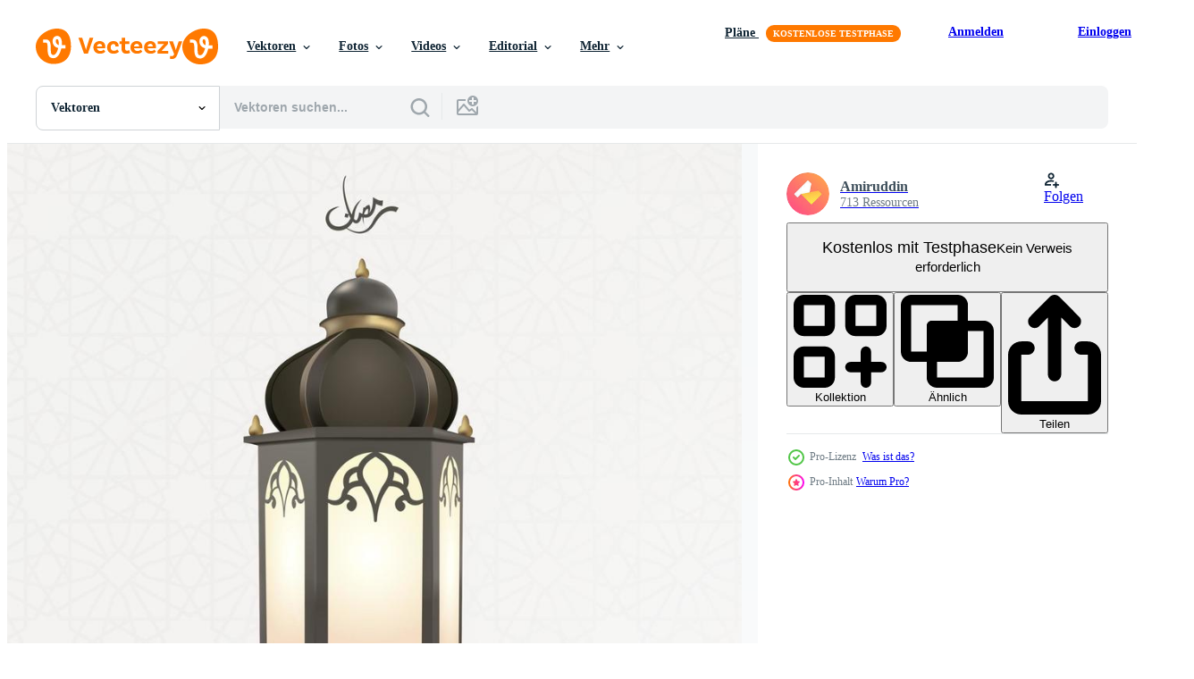

--- FILE ---
content_type: text/html; charset=utf-8
request_url: https://de.vecteezy.com/resources/20573956/show_related_tags_async_content
body_size: 1559
content:
<turbo-frame id="show-related-tags">
  <h2 class="ez-resource-related__header">Verwandte Stichwörter</h2>

    <div class="splide ez-carousel tags-carousel is-ready" style="--carousel_height: 48px; --additional_height: 0px;" data-controller="carousel search-tag" data-bullets="false" data-loop="false" data-arrows="true">
    <div class="splide__track ez-carousel__track" data-carousel-target="track">
      <ul class="splide__list ez-carousel__inner-wrap" data-carousel-target="innerWrap">
        <li class="search-tag splide__slide ez-carousel__slide" data-carousel-target="slide"><a class="search-tag__tag-link ez-btn ez-btn--light" title="arabisch" data-action="search-tag#sendClickEvent search-tag#performSearch" data-search-tag-verified="true" data-keyword-location="show" href="/gratis-vektor/arabisch">arabisch</a></li><li class="search-tag splide__slide ez-carousel__slide" data-carousel-target="slide"><a class="search-tag__tag-link ez-btn ez-btn--light" title="islam" data-action="search-tag#sendClickEvent search-tag#performSearch" data-search-tag-verified="true" data-keyword-location="show" href="/gratis-vektor/islam">islam</a></li><li class="search-tag splide__slide ez-carousel__slide" data-carousel-target="slide"><a class="search-tag__tag-link ez-btn ez-btn--light" title="islamisch" data-action="search-tag#sendClickEvent search-tag#performSearch" data-search-tag-verified="true" data-keyword-location="show" href="/gratis-vektor/islamisch">islamisch</a></li><li class="search-tag splide__slide ez-carousel__slide" data-carousel-target="slide"><a class="search-tag__tag-link ez-btn ez-btn--light" title="mond" data-action="search-tag#sendClickEvent search-tag#performSearch" data-search-tag-verified="true" data-keyword-location="show" href="/gratis-vektor/mond">mond</a></li><li class="search-tag splide__slide ez-carousel__slide" data-carousel-target="slide"><a class="search-tag__tag-link ez-btn ez-btn--light" title="moschee" data-action="search-tag#sendClickEvent search-tag#performSearch" data-search-tag-verified="true" data-keyword-location="show" href="/gratis-vektor/moschee">moschee</a></li><li class="search-tag splide__slide ez-carousel__slide" data-carousel-target="slide"><a class="search-tag__tag-link ez-btn ez-btn--light" title="dekorativ" data-action="search-tag#sendClickEvent search-tag#performSearch" data-search-tag-verified="true" data-keyword-location="show" href="/gratis-vektor/dekorativ">dekorativ</a></li><li class="search-tag splide__slide ez-carousel__slide" data-carousel-target="slide"><a class="search-tag__tag-link ez-btn ez-btn--light" title="mubarak" data-action="search-tag#sendClickEvent search-tag#performSearch" data-search-tag-verified="true" data-keyword-location="show" href="/gratis-vektor/mubarak">mubarak</a></li><li class="search-tag splide__slide ez-carousel__slide" data-carousel-target="slide"><a class="search-tag__tag-link ez-btn ez-btn--light" title="hintergrund" data-action="search-tag#sendClickEvent search-tag#performSearch" data-search-tag-verified="true" data-keyword-location="show" href="/gratis-vektor/hintergrund">hintergrund</a></li><li class="search-tag splide__slide ez-carousel__slide" data-carousel-target="slide"><a class="search-tag__tag-link ez-btn ez-btn--light" title="kalligraphie" data-action="search-tag#sendClickEvent search-tag#performSearch" data-search-tag-verified="true" data-keyword-location="show" href="/gratis-vektor/kalligraphie">kalligraphie</a></li><li class="search-tag splide__slide ez-carousel__slide" data-carousel-target="slide"><a class="search-tag__tag-link ez-btn ez-btn--light" title="festival" data-action="search-tag#sendClickEvent search-tag#performSearch" data-search-tag-verified="true" data-keyword-location="show" href="/gratis-vektor/festival">festival</a></li><li class="search-tag splide__slide ez-carousel__slide" data-carousel-target="slide"><a class="search-tag__tag-link ez-btn ez-btn--light" title="glühen" data-action="search-tag#sendClickEvent search-tag#performSearch" data-search-tag-verified="true" data-keyword-location="show" href="/gratis-vektor/gl%C3%BChen">glühen</a></li><li class="search-tag splide__slide ez-carousel__slide" data-carousel-target="slide"><a class="search-tag__tag-link ez-btn ez-btn--light" title="gruß" data-action="search-tag#sendClickEvent search-tag#performSearch" data-search-tag-verified="true" data-keyword-location="show" href="/gratis-vektor/gru%C3%9F">gruß</a></li><li class="search-tag splide__slide ez-carousel__slide" data-carousel-target="slide"><a class="search-tag__tag-link ez-btn ez-btn--light" title="heilig" data-action="search-tag#sendClickEvent search-tag#performSearch" data-search-tag-verified="true" data-keyword-location="show" href="/gratis-vektor/heilig">heilig</a></li><li class="search-tag splide__slide ez-carousel__slide" data-carousel-target="slide"><a class="search-tag__tag-link ez-btn ez-btn--light" title="beleuchtet" data-action="search-tag#sendClickEvent search-tag#performSearch" data-search-tag-verified="true" data-keyword-location="show" href="/gratis-vektor/beleuchtet">beleuchtet</a></li><li class="search-tag splide__slide ez-carousel__slide" data-carousel-target="slide"><a class="search-tag__tag-link ez-btn ez-btn--light" title="monat" data-action="search-tag#sendClickEvent search-tag#performSearch" data-search-tag-verified="true" data-keyword-location="show" href="/gratis-vektor/monat">monat</a></li><li class="search-tag splide__slide ez-carousel__slide" data-carousel-target="slide"><a class="search-tag__tag-link ez-btn ez-btn--light" title="muslim" data-action="search-tag#sendClickEvent search-tag#performSearch" data-search-tag-verified="true" data-keyword-location="show" href="/gratis-vektor/muslim">muslim</a></li><li class="search-tag splide__slide ez-carousel__slide" data-carousel-target="slide"><a class="search-tag__tag-link ez-btn ez-btn--light" title="religion" data-action="search-tag#sendClickEvent search-tag#performSearch" data-search-tag-verified="true" data-keyword-location="show" href="/gratis-vektor/religion">religion</a></li><li class="search-tag splide__slide ez-carousel__slide" data-carousel-target="slide"><a class="search-tag__tag-link ez-btn ez-btn--light" title="religiös" data-action="search-tag#sendClickEvent search-tag#performSearch" data-search-tag-verified="true" data-keyword-location="show" href="/gratis-vektor/religi%C3%B6s">religiös</a></li><li class="search-tag splide__slide ez-carousel__slide" data-carousel-target="slide"><a class="search-tag__tag-link ez-btn ez-btn--light" title="rose" data-action="search-tag#sendClickEvent search-tag#performSearch" data-search-tag-verified="true" data-keyword-location="show" href="/gratis-vektor/rose">rose</a></li><li class="search-tag splide__slide ez-carousel__slide" data-carousel-target="slide"><a class="search-tag__tag-link ez-btn ez-btn--light" title="star" data-action="search-tag#sendClickEvent search-tag#performSearch" data-search-tag-verified="true" data-keyword-location="show" href="/gratis-vektor/star">star</a></li><li class="search-tag splide__slide ez-carousel__slide" data-carousel-target="slide"><a class="search-tag__tag-link ez-btn ez-btn--light" title="wunsch" data-action="search-tag#sendClickEvent search-tag#performSearch" data-search-tag-verified="true" data-keyword-location="show" href="/gratis-vektor/wunsch">wunsch</a></li><li class="search-tag splide__slide ez-carousel__slide" data-carousel-target="slide"><a class="search-tag__tag-link ez-btn ez-btn--light" title="halbmond" data-action="search-tag#sendClickEvent search-tag#performSearch" data-search-tag-verified="true" data-keyword-location="show" href="/gratis-vektor/halbmond">halbmond</a></li><li class="search-tag splide__slide ez-carousel__slide" data-carousel-target="slide"><a class="search-tag__tag-link ez-btn ez-btn--light" title="nacht" data-action="search-tag#sendClickEvent search-tag#performSearch" data-search-tag-verified="true" data-keyword-location="show" href="/gratis-vektor/nacht">nacht</a></li><li class="search-tag splide__slide ez-carousel__slide" data-carousel-target="slide"><a class="search-tag__tag-link ez-btn ez-btn--light" title="ramadan" data-action="search-tag#sendClickEvent search-tag#performSearch" data-search-tag-verified="true" data-keyword-location="show" href="/gratis-vektor/ramadan">ramadan</a></li><li class="search-tag splide__slide ez-carousel__slide" data-carousel-target="slide"><a class="search-tag__tag-link ez-btn ez-btn--light" title="abstrakt" data-action="search-tag#sendClickEvent search-tag#performSearch" data-search-tag-verified="true" data-keyword-location="show" href="/gratis-vektor/abstrakt">abstrakt</a></li><li class="search-tag splide__slide ez-carousel__slide" data-carousel-target="slide"><a class="search-tag__tag-link ez-btn ez-btn--light" title="kunst" data-action="search-tag#sendClickEvent search-tag#performSearch" data-search-tag-verified="true" data-keyword-location="show" href="/gratis-vektor/kunst">kunst</a></li><li class="search-tag splide__slide ez-carousel__slide" data-carousel-target="slide"><a class="search-tag__tag-link ez-btn ez-btn--light" title="illustration" data-action="search-tag#sendClickEvent search-tag#performSearch" data-search-tag-verified="true" data-keyword-location="show" href="/gratis-vektor/illustration">illustration</a></li><li class="search-tag splide__slide ez-carousel__slide" data-carousel-target="slide"><a class="search-tag__tag-link ez-btn ez-btn--light" title="koran" data-action="search-tag#sendClickEvent search-tag#performSearch" data-search-tag-verified="true" data-keyword-location="show" href="/gratis-vektor/koran">koran</a></li><li class="search-tag splide__slide ez-carousel__slide" data-carousel-target="slide"><a class="search-tag__tag-link ez-btn ez-btn--light" title="text" data-action="search-tag#sendClickEvent search-tag#performSearch" data-search-tag-verified="true" data-keyword-location="show" href="/gratis-vektor/text">text</a></li><li class="search-tag splide__slide ez-carousel__slide" data-carousel-target="slide"><a class="search-tag__tag-link ez-btn ez-btn--light" title="jahrgang" data-action="search-tag#sendClickEvent search-tag#performSearch" data-search-tag-verified="true" data-keyword-location="show" href="/gratis-vektor/jahrgang">jahrgang</a></li>
</ul></div>
    

    <div class="splide__arrows splide__arrows--ltr ez-carousel__arrows"><button class="splide__arrow splide__arrow--prev ez-carousel__arrow ez-carousel__arrow--prev" disabled="disabled" data-carousel-target="arrowPrev" data-test-id="carousel-arrow-prev" data-direction="prev" aria_label="Zurück"><span class="ez-carousel__arrow-wrap"><svg xmlns="http://www.w3.org/2000/svg" viewBox="0 0 5 8" role="img" aria-labelledby="anzdiy0g457vedz4xe98ma48u029ng5m" class="arrow-prev"><desc id="anzdiy0g457vedz4xe98ma48u029ng5m">Zurück</desc><path fill-rule="evenodd" d="M4.707 7.707a1 1 0 0 0 0-1.414L2.414 4l2.293-2.293A1 1 0 0 0 3.293.293l-3 3a1 1 0 0 0 0 1.414l3 3a1 1 0 0 0 1.414 0Z" clip-rule="evenodd"></path></svg>
</span><span class="ez-carousel__gradient"></span></button><button class="splide__arrow splide__arrow--next ez-carousel__arrow ez-carousel__arrow--next" disabled="disabled" data-carousel-target="arrowNext" data-test-id="carousel-arrow-next" data-direction="next" aria_label="Weiter"><span class="ez-carousel__arrow-wrap"><svg xmlns="http://www.w3.org/2000/svg" viewBox="0 0 5 8" role="img" aria-labelledby="aa8c7ad6wd8nwvqii0vosuptmy81nqu3" class="arrow-next"><desc id="aa8c7ad6wd8nwvqii0vosuptmy81nqu3">Weiter</desc><path fill-rule="evenodd" d="M.293 7.707a1 1 0 0 1 0-1.414L2.586 4 .293 1.707A1 1 0 0 1 1.707.293l3 3a1 1 0 0 1 0 1.414l-3 3a1 1 0 0 1-1.414 0Z" clip-rule="evenodd"></path></svg>
</span><span class="ez-carousel__gradient"></span></button></div>
</div></turbo-frame>


--- FILE ---
content_type: text/html; charset=utf-8
request_url: https://de.vecteezy.com/resources/20573956/show_related_grids_async_content
body_size: 15451
content:
<turbo-frame id="show-related-resources">

  <div data-conversions-category="Vearwandte Vektoren" class="">
    <h2 class="ez-resource-related__header">
      Vearwandte Vektoren
    </h2>

    <ul class="ez-resource-grid ez-resource-grid--main-grid  is-hidden" id="false" data-controller="grid contributor-info" data-grid-track-truncation-value="false" data-max-rows="50" data-row-height="240" data-instant-grid="false" data-truncate-results="false" data-testid="related-resources" data-labels="editable free" style="--editable: &#39;Bearbeitbar&#39;;--free: &#39;Kostenlos&#39;;">

  <li class="ez-resource-grid__item ez-resource-thumb ez-resource-thumb--pro" data-controller="grid-item-decorator" data-position="{{position}}" data-item-id="20573956" data-pro="true" data-grid-target="gridItem" data-w="200" data-h="200" data-grid-item-decorator-free-label-value="Kostenlos" data-action="mouseenter-&gt;grid-item-decorator#hoverThumb:once" data-grid-item-decorator-item-pro-param="Pro" data-grid-item-decorator-resource-id-param="20573956" data-grid-item-decorator-content-type-param="Content-vector" data-grid-item-decorator-image-src-param="https://static.vecteezy.com/system/resources/previews/020/573/956/non_2x/ramadan-kareem-arabic-calligraphy-greeting-design-islamic-with-classic-pattern-and-lantern-vector.jpg" data-grid-item-decorator-pinterest-url-param="https://de.vecteezy.com/vektorkunst/20573956-ramadan-kareem-arabisch-kalligraphie-gruss-design-islamisch-mit-klassisch-muster-und-laterne" data-grid-item-decorator-seo-page-description-param="Ramadan kareem Arabisch Kalligraphie Gruß Design islamisch mit klassisch Muster und Laterne" data-grid-item-decorator-user-id-param="5496226" data-grid-item-decorator-user-display-name-param="Amiruddin " data-grid-item-decorator-avatar-src-param="https://static.vecteezy.com/system/user/avatar/5496226/medium_Hight.jpg" data-grid-item-decorator-uploads-path-param="/membros/tolightme/uploads">

  <script type="application/ld+json" id="media_schema">
  {"@context":"https://schema.org","@type":"ImageObject","name":"Ramadan kareem Arabisch Kalligraphie Gruß Design islamisch mit klassisch Muster und Laterne","uploadDate":"2023-03-01T02:56:36-06:00","thumbnailUrl":"https://static.vecteezy.com/ti/gratis-vektor/t1/20573956-ramadan-kareem-arabisch-kalligraphie-gruss-design-islamisch-mit-klassisch-muster-und-laterne-vektor.jpg","contentUrl":"https://static.vecteezy.com/ti/gratis-vektor/p1/20573956-ramadan-kareem-arabisch-kalligraphie-gruss-design-islamisch-mit-klassisch-muster-und-laterne-vektor.jpg","sourceOrganization":"Vecteezy","license":"https://support.vecteezy.com/de/nieuwe-vecteezy-licenties-ByHivesvt","acquireLicensePage":"https://de.vecteezy.com/vektorkunst/20573956-ramadan-kareem-arabisch-kalligraphie-gruss-design-islamisch-mit-klassisch-muster-und-laterne","creator":{"@type":"Person","name":"Amiruddin "},"copyrightNotice":"Amiruddin ","creditText":"Vecteezy"}
</script>


<a href="/vektorkunst/20573956-ramadan-kareem-arabisch-kalligraphie-gruss-design-islamisch-mit-klassisch-muster-und-laterne" class="ez-resource-thumb__link" title="Ramadan kareem Arabisch Kalligraphie Gruß Design islamisch mit klassisch Muster und Laterne" style="--height: 200; --width: 200; " data-action="click-&gt;grid#trackResourceClick mouseenter-&gt;grid#trackResourceHover" data-content-type="vector" data-controller="ez-hover-intent" data-previews-srcs="[&quot;https://static.vecteezy.com/ti/gratis-vektor/p1/20573956-ramadan-kareem-arabisch-kalligraphie-gruss-design-islamisch-mit-klassisch-muster-und-laterne-vektor.jpg&quot;,&quot;https://static.vecteezy.com/ti/gratis-vektor/p2/20573956-ramadan-kareem-arabisch-kalligraphie-gruss-design-islamisch-mit-klassisch-muster-und-laterne-vektor.jpg&quot;]" data-pro="true" data-resource-id="20573956" data-grid-item-decorator-target="link">
    <img src="https://static.vecteezy.com/ti/gratis-vektor/t2/20573956-ramadan-kareem-arabisch-kalligraphie-gruss-design-islamisch-mit-klassisch-muster-und-laterne-vektor.jpg" srcset="https://static.vecteezy.com/ti/gratis-vektor/t1/20573956-ramadan-kareem-arabisch-kalligraphie-gruss-design-islamisch-mit-klassisch-muster-und-laterne-vektor.jpg 2x, https://static.vecteezy.com/ti/gratis-vektor/t2/20573956-ramadan-kareem-arabisch-kalligraphie-gruss-design-islamisch-mit-klassisch-muster-und-laterne-vektor.jpg 1x" class="ez-resource-thumb__img" loading="lazy" decoding="async" width="200" height="200" alt="Ramadan kareem Arabisch Kalligraphie Gruß Design islamisch mit klassisch Muster und Laterne vektor">

</a>

  <div class="ez-resource-thumb__label-wrap"></div>
  

  <div class="ez-resource-thumb__hover-state"></div>
</li><li class="ez-resource-grid__item ez-resource-thumb ez-resource-thumb--pro" data-controller="grid-item-decorator" data-position="{{position}}" data-item-id="23071802" data-pro="true" data-grid-target="gridItem" data-w="200" data-h="200" data-grid-item-decorator-free-label-value="Kostenlos" data-action="mouseenter-&gt;grid-item-decorator#hoverThumb:once" data-grid-item-decorator-item-pro-param="Pro" data-grid-item-decorator-resource-id-param="23071802" data-grid-item-decorator-content-type-param="Content-vector" data-grid-item-decorator-image-src-param="https://static.vecteezy.com/system/resources/previews/023/071/802/non_2x/arabic-islamic-calligraphy-of-wish-there-is-no-one-worthy-of-worship-except-allah-and-muhammad-and-muslim-female-kids-characters-reading-quran-in-night-vertical-banner-or-template-design-vector.jpg" data-grid-item-decorator-pinterest-url-param="https://de.vecteezy.com/vektorkunst/[base64]" data-grid-item-decorator-seo-page-description-param="Arabisch islamisch Kalligraphie von Wunsch Dort ist Nein einer würdig von Anbetung außer Allah und Muhammad und Muslim weiblich Kinder Zeichen lesen Koran im Nacht. Vertikale Banner oder Vorlage Design." data-grid-item-decorator-user-id-param="5192013" data-grid-item-decorator-user-display-name-param="Abdul Qaiyoom" data-grid-item-decorator-uploads-path-param="/membros/abdulq/uploads">

  <script type="application/ld+json" id="media_schema">
  {"@context":"https://schema.org","@type":"ImageObject","name":"Arabisch islamisch Kalligraphie von Wunsch Dort ist Nein einer würdig von Anbetung außer Allah und Muhammad und Muslim weiblich Kinder Zeichen lesen Koran im Nacht. Vertikale Banner oder Vorlage Design.","uploadDate":"2023-04-20T23:57:03-05:00","thumbnailUrl":"https://static.vecteezy.com/ti/gratis-vektor/t1/[base64].jpg","contentUrl":"https://static.vecteezy.com/ti/gratis-vektor/p1/[base64].jpg","sourceOrganization":"Vecteezy","license":"https://support.vecteezy.com/de/nieuwe-vecteezy-licenties-ByHivesvt","acquireLicensePage":"https://de.vecteezy.com/vektorkunst/[base64]","creator":{"@type":"Person","name":"Abdul Qaiyoom"},"copyrightNotice":"Abdul Qaiyoom","creditText":"Vecteezy"}
</script>


<a href="/vektorkunst/[base64]" class="ez-resource-thumb__link" title="Arabisch islamisch Kalligraphie von Wunsch Dort ist Nein einer würdig von Anbetung außer Allah und Muhammad und Muslim weiblich Kinder Zeichen lesen Koran im Nacht. Vertikale Banner oder Vorlage Design." style="--height: 200; --width: 200; " data-action="click-&gt;grid#trackResourceClick mouseenter-&gt;grid#trackResourceHover" data-content-type="vector" data-controller="ez-hover-intent" data-previews-srcs="[&quot;https://static.vecteezy.com/ti/gratis-vektor/p1/[base64].jpg&quot;,&quot;https://static.vecteezy.com/ti/gratis-vektor/p2/[base64].jpg&quot;]" data-pro="true" data-resource-id="23071802" data-grid-item-decorator-target="link">
    <img src="https://static.vecteezy.com/ti/gratis-vektor/t2/[base64].jpg" srcset="https://static.vecteezy.com/ti/gratis-vektor/t1/[base64].jpg 2x, https://static.vecteezy.com/ti/gratis-vektor/t2/[base64].jpg 1x" class="ez-resource-thumb__img" loading="lazy" decoding="async" width="200" height="200" alt="Arabisch islamisch Kalligraphie von Wunsch Dort ist Nein einer würdig von Anbetung außer Allah und Muhammad und Muslim weiblich Kinder Zeichen lesen Koran im Nacht. Vertikale Banner oder Vorlage Design. vektor">

</a>

  <div class="ez-resource-thumb__label-wrap"></div>
  

  <div class="ez-resource-thumb__hover-state"></div>
</li><li class="ez-resource-grid__item ez-resource-thumb ez-resource-thumb--pro" data-controller="grid-item-decorator" data-position="{{position}}" data-item-id="23072520" data-pro="true" data-grid-target="gridItem" data-w="200" data-h="200" data-grid-item-decorator-free-label-value="Kostenlos" data-action="mouseenter-&gt;grid-item-decorator#hoverThumb:once" data-grid-item-decorator-item-pro-param="Pro" data-grid-item-decorator-resource-id-param="23072520" data-grid-item-decorator-content-type-param="Content-vector" data-grid-item-decorator-image-src-param="https://static.vecteezy.com/system/resources/previews/023/072/520/non_2x/arabic-islamic-calligraphy-of-wish-fear-of-allah-brings-intelligence-honesty-and-love-and-muslim-female-kids-characters-reading-quran-on-mosque-night-background-vector.jpg" data-grid-item-decorator-pinterest-url-param="https://de.vecteezy.com/vektorkunst/23072520-arabisch-islamisch-kalligraphie-von-wunsch-angst-von-allah-bringt-intelligenz-ehrlichkeit-und-liebe-und-muslim-weiblich-kinder-zeichen-lesen-koran-auf-moschee-nacht-hintergrund" data-grid-item-decorator-seo-page-description-param="Arabisch islamisch Kalligraphie von Wunsch Angst von Allah bringt Intelligenz, Ehrlichkeit und Liebe und Muslim weiblich Kinder Zeichen lesen Koran auf Moschee Nacht Hintergrund." data-grid-item-decorator-user-id-param="5192013" data-grid-item-decorator-user-display-name-param="Abdul Qaiyoom" data-grid-item-decorator-uploads-path-param="/membros/abdulq/uploads">

  <script type="application/ld+json" id="media_schema">
  {"@context":"https://schema.org","@type":"ImageObject","name":"Arabisch islamisch Kalligraphie von Wunsch Angst von Allah bringt Intelligenz, Ehrlichkeit und Liebe und Muslim weiblich Kinder Zeichen lesen Koran auf Moschee Nacht Hintergrund.","uploadDate":"2023-04-21T00:26:40-05:00","thumbnailUrl":"https://static.vecteezy.com/ti/gratis-vektor/t1/23072520-arabisch-islamisch-kalligraphie-von-wunsch-angst-von-allah-bringt-intelligenz-ehrlichkeit-und-liebe-und-muslim-weiblich-kinder-zeichen-lesen-koran-auf-moschee-nacht-hintergrund-vektor.jpg","contentUrl":"https://static.vecteezy.com/ti/gratis-vektor/p1/23072520-arabisch-islamisch-kalligraphie-von-wunsch-angst-von-allah-bringt-intelligenz-ehrlichkeit-und-liebe-und-muslim-weiblich-kinder-zeichen-lesen-koran-auf-moschee-nacht-hintergrund-vektor.jpg","sourceOrganization":"Vecteezy","license":"https://support.vecteezy.com/de/nieuwe-vecteezy-licenties-ByHivesvt","acquireLicensePage":"https://de.vecteezy.com/vektorkunst/23072520-arabisch-islamisch-kalligraphie-von-wunsch-angst-von-allah-bringt-intelligenz-ehrlichkeit-und-liebe-und-muslim-weiblich-kinder-zeichen-lesen-koran-auf-moschee-nacht-hintergrund","creator":{"@type":"Person","name":"Abdul Qaiyoom"},"copyrightNotice":"Abdul Qaiyoom","creditText":"Vecteezy"}
</script>


<a href="/vektorkunst/23072520-arabisch-islamisch-kalligraphie-von-wunsch-angst-von-allah-bringt-intelligenz-ehrlichkeit-und-liebe-und-muslim-weiblich-kinder-zeichen-lesen-koran-auf-moschee-nacht-hintergrund" class="ez-resource-thumb__link" title="Arabisch islamisch Kalligraphie von Wunsch Angst von Allah bringt Intelligenz, Ehrlichkeit und Liebe und Muslim weiblich Kinder Zeichen lesen Koran auf Moschee Nacht Hintergrund." style="--height: 200; --width: 200; " data-action="click-&gt;grid#trackResourceClick mouseenter-&gt;grid#trackResourceHover" data-content-type="vector" data-controller="ez-hover-intent" data-previews-srcs="[&quot;https://static.vecteezy.com/ti/gratis-vektor/p1/23072520-arabisch-islamisch-kalligraphie-von-wunsch-angst-von-allah-bringt-intelligenz-ehrlichkeit-und-liebe-und-muslim-weiblich-kinder-zeichen-lesen-koran-auf-moschee-nacht-hintergrund-vektor.jpg&quot;,&quot;https://static.vecteezy.com/ti/gratis-vektor/p2/23072520-arabisch-islamisch-kalligraphie-von-wunsch-angst-von-allah-bringt-intelligenz-ehrlichkeit-und-liebe-und-muslim-weiblich-kinder-zeichen-lesen-koran-auf-moschee-nacht-hintergrund-vektor.jpg&quot;]" data-pro="true" data-resource-id="23072520" data-grid-item-decorator-target="link">
    <img src="https://static.vecteezy.com/ti/gratis-vektor/t2/23072520-arabisch-islamisch-kalligraphie-von-wunsch-angst-von-allah-bringt-intelligenz-ehrlichkeit-und-liebe-und-muslim-weiblich-kinder-zeichen-lesen-koran-auf-moschee-nacht-hintergrund-vektor.jpg" srcset="https://static.vecteezy.com/ti/gratis-vektor/t1/23072520-arabisch-islamisch-kalligraphie-von-wunsch-angst-von-allah-bringt-intelligenz-ehrlichkeit-und-liebe-und-muslim-weiblich-kinder-zeichen-lesen-koran-auf-moschee-nacht-hintergrund-vektor.jpg 2x, https://static.vecteezy.com/ti/gratis-vektor/t2/23072520-arabisch-islamisch-kalligraphie-von-wunsch-angst-von-allah-bringt-intelligenz-ehrlichkeit-und-liebe-und-muslim-weiblich-kinder-zeichen-lesen-koran-auf-moschee-nacht-hintergrund-vektor.jpg 1x" class="ez-resource-thumb__img" loading="lazy" decoding="async" width="200" height="200" alt="Arabisch islamisch Kalligraphie von Wunsch Angst von Allah bringt Intelligenz, Ehrlichkeit und Liebe und Muslim weiblich Kinder Zeichen lesen Koran auf Moschee Nacht Hintergrund. vektor">

</a>

  <div class="ez-resource-thumb__label-wrap"></div>
  

  <div class="ez-resource-thumb__hover-state"></div>
</li><li class="ez-resource-grid__item ez-resource-thumb ez-resource-thumb--pro" data-controller="grid-item-decorator" data-position="{{position}}" data-item-id="23072234" data-pro="true" data-grid-target="gridItem" data-w="200" data-h="200" data-grid-item-decorator-free-label-value="Kostenlos" data-action="mouseenter-&gt;grid-item-decorator#hoverThumb:once" data-grid-item-decorator-item-pro-param="Pro" data-grid-item-decorator-resource-id-param="23072234" data-grid-item-decorator-content-type-param="Content-vector" data-grid-item-decorator-image-src-param="https://static.vecteezy.com/system/resources/previews/023/072/234/non_2x/arabic-islamic-calligraphy-of-wish-fear-of-allah-brings-intelligence-honesty-and-love-and-muslim-young-girls-character-reading-quran-illuminated-lamp-in-night-time-vector.jpg" data-grid-item-decorator-pinterest-url-param="https://de.vecteezy.com/vektorkunst/23072234-arabisch-islamisch-kalligraphie-von-wunsch-angst-von-allah-bringt-intelligenz-ehrlichkeit-und-liebe-und-muslim-jung-madchen-charakter-lesen-koran-beleuchtet-lampe-im-nacht-zeit" data-grid-item-decorator-seo-page-description-param="Arabisch islamisch Kalligraphie von Wunsch Angst von Allah bringt Intelligenz, Ehrlichkeit und Liebe und Muslim jung Mädchen Charakter lesen Koran, beleuchtet Lampe im Nacht Zeit." data-grid-item-decorator-user-id-param="5192013" data-grid-item-decorator-user-display-name-param="Abdul Qaiyoom" data-grid-item-decorator-uploads-path-param="/membros/abdulq/uploads">

  <script type="application/ld+json" id="media_schema">
  {"@context":"https://schema.org","@type":"ImageObject","name":"Arabisch islamisch Kalligraphie von Wunsch Angst von Allah bringt Intelligenz, Ehrlichkeit und Liebe und Muslim jung Mädchen Charakter lesen Koran, beleuchtet Lampe im Nacht Zeit.","uploadDate":"2023-04-21T00:13:08-05:00","thumbnailUrl":"https://static.vecteezy.com/ti/gratis-vektor/t1/23072234-arabisch-islamisch-kalligraphie-von-wunsch-angst-von-allah-bringt-intelligenz-ehrlichkeit-und-liebe-und-muslim-jung-madchen-charakter-lesen-koran-beleuchtet-lampe-im-nacht-zeit-vektor.jpg","contentUrl":"https://static.vecteezy.com/ti/gratis-vektor/p1/23072234-arabisch-islamisch-kalligraphie-von-wunsch-angst-von-allah-bringt-intelligenz-ehrlichkeit-und-liebe-und-muslim-jung-madchen-charakter-lesen-koran-beleuchtet-lampe-im-nacht-zeit-vektor.jpg","sourceOrganization":"Vecteezy","license":"https://support.vecteezy.com/de/nieuwe-vecteezy-licenties-ByHivesvt","acquireLicensePage":"https://de.vecteezy.com/vektorkunst/23072234-arabisch-islamisch-kalligraphie-von-wunsch-angst-von-allah-bringt-intelligenz-ehrlichkeit-und-liebe-und-muslim-jung-madchen-charakter-lesen-koran-beleuchtet-lampe-im-nacht-zeit","creator":{"@type":"Person","name":"Abdul Qaiyoom"},"copyrightNotice":"Abdul Qaiyoom","creditText":"Vecteezy"}
</script>


<a href="/vektorkunst/23072234-arabisch-islamisch-kalligraphie-von-wunsch-angst-von-allah-bringt-intelligenz-ehrlichkeit-und-liebe-und-muslim-jung-madchen-charakter-lesen-koran-beleuchtet-lampe-im-nacht-zeit" class="ez-resource-thumb__link" title="Arabisch islamisch Kalligraphie von Wunsch Angst von Allah bringt Intelligenz, Ehrlichkeit und Liebe und Muslim jung Mädchen Charakter lesen Koran, beleuchtet Lampe im Nacht Zeit." style="--height: 200; --width: 200; " data-action="click-&gt;grid#trackResourceClick mouseenter-&gt;grid#trackResourceHover" data-content-type="vector" data-controller="ez-hover-intent" data-previews-srcs="[&quot;https://static.vecteezy.com/ti/gratis-vektor/p1/23072234-arabisch-islamisch-kalligraphie-von-wunsch-angst-von-allah-bringt-intelligenz-ehrlichkeit-und-liebe-und-muslim-jung-madchen-charakter-lesen-koran-beleuchtet-lampe-im-nacht-zeit-vektor.jpg&quot;,&quot;https://static.vecteezy.com/ti/gratis-vektor/p2/23072234-arabisch-islamisch-kalligraphie-von-wunsch-angst-von-allah-bringt-intelligenz-ehrlichkeit-und-liebe-und-muslim-jung-madchen-charakter-lesen-koran-beleuchtet-lampe-im-nacht-zeit-vektor.jpg&quot;]" data-pro="true" data-resource-id="23072234" data-grid-item-decorator-target="link">
    <img src="https://static.vecteezy.com/ti/gratis-vektor/t2/23072234-arabisch-islamisch-kalligraphie-von-wunsch-angst-von-allah-bringt-intelligenz-ehrlichkeit-und-liebe-und-muslim-jung-madchen-charakter-lesen-koran-beleuchtet-lampe-im-nacht-zeit-vektor.jpg" srcset="https://static.vecteezy.com/ti/gratis-vektor/t1/23072234-arabisch-islamisch-kalligraphie-von-wunsch-angst-von-allah-bringt-intelligenz-ehrlichkeit-und-liebe-und-muslim-jung-madchen-charakter-lesen-koran-beleuchtet-lampe-im-nacht-zeit-vektor.jpg 2x, https://static.vecteezy.com/ti/gratis-vektor/t2/23072234-arabisch-islamisch-kalligraphie-von-wunsch-angst-von-allah-bringt-intelligenz-ehrlichkeit-und-liebe-und-muslim-jung-madchen-charakter-lesen-koran-beleuchtet-lampe-im-nacht-zeit-vektor.jpg 1x" class="ez-resource-thumb__img" loading="lazy" decoding="async" width="200" height="200" alt="Arabisch islamisch Kalligraphie von Wunsch Angst von Allah bringt Intelligenz, Ehrlichkeit und Liebe und Muslim jung Mädchen Charakter lesen Koran, beleuchtet Lampe im Nacht Zeit. vektor">

</a>

  <div class="ez-resource-thumb__label-wrap"></div>
  

  <div class="ez-resource-thumb__hover-state"></div>
</li><li class="ez-resource-grid__item ez-resource-thumb ez-resource-thumb--pro" data-controller="grid-item-decorator" data-position="{{position}}" data-item-id="23051458" data-pro="true" data-grid-target="gridItem" data-w="200" data-h="200" data-grid-item-decorator-free-label-value="Kostenlos" data-action="mouseenter-&gt;grid-item-decorator#hoverThumb:once" data-grid-item-decorator-item-pro-param="Pro" data-grid-item-decorator-resource-id-param="23051458" data-grid-item-decorator-content-type-param="Content-vector" data-grid-item-decorator-image-src-param="https://static.vecteezy.com/system/resources/previews/023/051/458/non_2x/arabic-islamic-calligraphy-of-wish-there-is-no-one-worthy-of-worship-except-allah-and-muhammad-and-muslim-young-girls-character-reading-quran-in-night-vector.jpg" data-grid-item-decorator-pinterest-url-param="https://de.vecteezy.com/vektorkunst/23051458-arabisch-islamisch-kalligraphie-von-wunsch-dort-ist-nein-einer-wurdig-von-anbetung-ausser-allah-und-muhammad-und-muslim-jung-madchen-charakter-lesen-koran-im-nacht" data-grid-item-decorator-seo-page-description-param="Arabisch islamisch Kalligraphie von Wunsch Dort ist Nein einer würdig von Anbetung außer Allah und Muhammad und Muslim jung Mädchen Charakter lesen Koran im Nacht." data-grid-item-decorator-user-id-param="5192013" data-grid-item-decorator-user-display-name-param="Abdul Qaiyoom" data-grid-item-decorator-uploads-path-param="/membros/abdulq/uploads">

  <script type="application/ld+json" id="media_schema">
  {"@context":"https://schema.org","@type":"ImageObject","name":"Arabisch islamisch Kalligraphie von Wunsch Dort ist Nein einer würdig von Anbetung außer Allah und Muhammad und Muslim jung Mädchen Charakter lesen Koran im Nacht.","uploadDate":"2023-04-19T20:48:03-05:00","thumbnailUrl":"https://static.vecteezy.com/ti/gratis-vektor/t1/23051458-arabisch-islamisch-kalligraphie-von-wunsch-dort-ist-nein-einer-wurdig-von-anbetung-ausser-allah-und-muhammad-und-muslim-jung-madchen-charakter-lesen-koran-im-nacht-vektor.jpg","contentUrl":"https://static.vecteezy.com/ti/gratis-vektor/p1/23051458-arabisch-islamisch-kalligraphie-von-wunsch-dort-ist-nein-einer-wurdig-von-anbetung-ausser-allah-und-muhammad-und-muslim-jung-madchen-charakter-lesen-koran-im-nacht-vektor.jpg","sourceOrganization":"Vecteezy","license":"https://support.vecteezy.com/de/nieuwe-vecteezy-licenties-ByHivesvt","acquireLicensePage":"https://de.vecteezy.com/vektorkunst/23051458-arabisch-islamisch-kalligraphie-von-wunsch-dort-ist-nein-einer-wurdig-von-anbetung-ausser-allah-und-muhammad-und-muslim-jung-madchen-charakter-lesen-koran-im-nacht","creator":{"@type":"Person","name":"Abdul Qaiyoom"},"copyrightNotice":"Abdul Qaiyoom","creditText":"Vecteezy"}
</script>


<a href="/vektorkunst/23051458-arabisch-islamisch-kalligraphie-von-wunsch-dort-ist-nein-einer-wurdig-von-anbetung-ausser-allah-und-muhammad-und-muslim-jung-madchen-charakter-lesen-koran-im-nacht" class="ez-resource-thumb__link" title="Arabisch islamisch Kalligraphie von Wunsch Dort ist Nein einer würdig von Anbetung außer Allah und Muhammad und Muslim jung Mädchen Charakter lesen Koran im Nacht." style="--height: 200; --width: 200; " data-action="click-&gt;grid#trackResourceClick mouseenter-&gt;grid#trackResourceHover" data-content-type="vector" data-controller="ez-hover-intent" data-previews-srcs="[&quot;https://static.vecteezy.com/ti/gratis-vektor/p1/23051458-arabisch-islamisch-kalligraphie-von-wunsch-dort-ist-nein-einer-wurdig-von-anbetung-ausser-allah-und-muhammad-und-muslim-jung-madchen-charakter-lesen-koran-im-nacht-vektor.jpg&quot;,&quot;https://static.vecteezy.com/ti/gratis-vektor/p2/23051458-arabisch-islamisch-kalligraphie-von-wunsch-dort-ist-nein-einer-wurdig-von-anbetung-ausser-allah-und-muhammad-und-muslim-jung-madchen-charakter-lesen-koran-im-nacht-vektor.jpg&quot;]" data-pro="true" data-resource-id="23051458" data-grid-item-decorator-target="link">
    <img src="https://static.vecteezy.com/ti/gratis-vektor/t2/23051458-arabisch-islamisch-kalligraphie-von-wunsch-dort-ist-nein-einer-wurdig-von-anbetung-ausser-allah-und-muhammad-und-muslim-jung-madchen-charakter-lesen-koran-im-nacht-vektor.jpg" srcset="https://static.vecteezy.com/ti/gratis-vektor/t1/23051458-arabisch-islamisch-kalligraphie-von-wunsch-dort-ist-nein-einer-wurdig-von-anbetung-ausser-allah-und-muhammad-und-muslim-jung-madchen-charakter-lesen-koran-im-nacht-vektor.jpg 2x, https://static.vecteezy.com/ti/gratis-vektor/t2/23051458-arabisch-islamisch-kalligraphie-von-wunsch-dort-ist-nein-einer-wurdig-von-anbetung-ausser-allah-und-muhammad-und-muslim-jung-madchen-charakter-lesen-koran-im-nacht-vektor.jpg 1x" class="ez-resource-thumb__img" loading="lazy" decoding="async" width="200" height="200" alt="Arabisch islamisch Kalligraphie von Wunsch Dort ist Nein einer würdig von Anbetung außer Allah und Muhammad und Muslim jung Mädchen Charakter lesen Koran im Nacht. vektor">

</a>

  <div class="ez-resource-thumb__label-wrap"></div>
  

  <div class="ez-resource-thumb__hover-state"></div>
</li><li class="ez-resource-grid__item ez-resource-thumb ez-resource-thumb--pro" data-controller="grid-item-decorator" data-position="{{position}}" data-item-id="19849229" data-pro="true" data-grid-target="gridItem" data-w="200" data-h="200" data-grid-item-decorator-free-label-value="Kostenlos" data-action="mouseenter-&gt;grid-item-decorator#hoverThumb:once" data-grid-item-decorator-item-pro-param="Pro" data-grid-item-decorator-resource-id-param="19849229" data-grid-item-decorator-content-type-param="Content-vector" data-grid-item-decorator-image-src-param="https://static.vecteezy.com/system/resources/previews/019/849/229/non_2x/ramadan-kareem-greeting-with-mosque-and-arabic-lantern-hanging-vector.jpg" data-grid-item-decorator-pinterest-url-param="https://de.vecteezy.com/vektorkunst/19849229-ramadan-kareem-gruss-mit-moschee-und-arabisch-laterne-hangend" data-grid-item-decorator-seo-page-description-param="Ramadan kareem Gruß mit Moschee und Arabisch Laterne hängend" data-grid-item-decorator-user-id-param="6123274" data-grid-item-decorator-user-display-name-param="Artnovi " data-grid-item-decorator-uploads-path-param="/membros/113902085007943943155/uploads">

  <script type="application/ld+json" id="media_schema">
  {"@context":"https://schema.org","@type":"ImageObject","name":"Ramadan kareem Gruß mit Moschee und Arabisch Laterne hängend","uploadDate":"2023-02-12T15:11:21-06:00","thumbnailUrl":"https://static.vecteezy.com/ti/gratis-vektor/t1/19849229-ramadan-kareem-gruss-mit-moschee-und-arabisch-laterne-hangend-vektor.jpg","contentUrl":"https://static.vecteezy.com/ti/gratis-vektor/p1/19849229-ramadan-kareem-gruss-mit-moschee-und-arabisch-laterne-hangend-vektor.jpg","sourceOrganization":"Vecteezy","license":"https://support.vecteezy.com/de/nieuwe-vecteezy-licenties-ByHivesvt","acquireLicensePage":"https://de.vecteezy.com/vektorkunst/19849229-ramadan-kareem-gruss-mit-moschee-und-arabisch-laterne-hangend","creator":{"@type":"Person","name":"Artnovi "},"copyrightNotice":"Artnovi ","creditText":"Vecteezy"}
</script>


<a href="/vektorkunst/19849229-ramadan-kareem-gruss-mit-moschee-und-arabisch-laterne-hangend" class="ez-resource-thumb__link" title="Ramadan kareem Gruß mit Moschee und Arabisch Laterne hängend" style="--height: 200; --width: 200; " data-action="click-&gt;grid#trackResourceClick mouseenter-&gt;grid#trackResourceHover" data-content-type="vector" data-controller="ez-hover-intent" data-previews-srcs="[&quot;https://static.vecteezy.com/ti/gratis-vektor/p1/19849229-ramadan-kareem-gruss-mit-moschee-und-arabisch-laterne-hangend-vektor.jpg&quot;,&quot;https://static.vecteezy.com/ti/gratis-vektor/p2/19849229-ramadan-kareem-gruss-mit-moschee-und-arabisch-laterne-hangend-vektor.jpg&quot;]" data-pro="true" data-resource-id="19849229" data-grid-item-decorator-target="link">
    <img src="https://static.vecteezy.com/ti/gratis-vektor/t2/19849229-ramadan-kareem-gruss-mit-moschee-und-arabisch-laterne-hangend-vektor.jpg" srcset="https://static.vecteezy.com/ti/gratis-vektor/t1/19849229-ramadan-kareem-gruss-mit-moschee-und-arabisch-laterne-hangend-vektor.jpg 2x, https://static.vecteezy.com/ti/gratis-vektor/t2/19849229-ramadan-kareem-gruss-mit-moschee-und-arabisch-laterne-hangend-vektor.jpg 1x" class="ez-resource-thumb__img" loading="lazy" decoding="async" width="200" height="200" alt="Ramadan kareem Gruß mit Moschee und Arabisch Laterne hängend vektor">

</a>

  <div class="ez-resource-thumb__label-wrap"></div>
  

  <div class="ez-resource-thumb__hover-state"></div>
</li><li class="ez-resource-grid__item ez-resource-thumb ez-resource-thumb--pro" data-controller="grid-item-decorator" data-position="{{position}}" data-item-id="12683289" data-pro="true" data-grid-target="gridItem" data-w="200" data-h="200" data-grid-item-decorator-free-label-value="Kostenlos" data-action="mouseenter-&gt;grid-item-decorator#hoverThumb:once" data-grid-item-decorator-item-pro-param="Pro" data-grid-item-decorator-resource-id-param="12683289" data-grid-item-decorator-content-type-param="Content-vector" data-grid-item-decorator-image-src-param="https://static.vecteezy.com/system/resources/previews/012/683/289/non_2x/mosque-icons-for-ramadan-kareem-greetings-vector.jpg" data-grid-item-decorator-pinterest-url-param="https://de.vecteezy.com/vektorkunst/12683289-vektor-moschee-icons-fur-ramadan-kareem-grusse" data-grid-item-decorator-seo-page-description-param="Vektor-Moschee-Icons für Ramadan-Kareem-Grüße" data-grid-item-decorator-user-id-param="8554308" data-grid-item-decorator-user-display-name-param="Vector Images" data-grid-item-decorator-avatar-src-param="https://static.vecteezy.com/system/user/avatar/8554308/medium_92000mgor1.jpg" data-grid-item-decorator-uploads-path-param="/membros/vectortradition/uploads">

  <script type="application/ld+json" id="media_schema">
  {"@context":"https://schema.org","@type":"ImageObject","name":"Vektor-Moschee-Icons für Ramadan-Kareem-Grüße","uploadDate":"2022-10-07T00:35:17-05:00","thumbnailUrl":"https://static.vecteezy.com/ti/gratis-vektor/t1/12683289-moschee-icons-fur-ramadan-kareem-grusse-vektor.jpg","contentUrl":"https://static.vecteezy.com/ti/gratis-vektor/p1/12683289-moschee-icons-fur-ramadan-kareem-grusse-vektor.jpg","sourceOrganization":"Vecteezy","license":"https://support.vecteezy.com/de/nieuwe-vecteezy-licenties-ByHivesvt","acquireLicensePage":"https://de.vecteezy.com/vektorkunst/12683289-vektor-moschee-icons-fur-ramadan-kareem-grusse","creator":{"@type":"Person","name":"Vector Images"},"copyrightNotice":"Vector Images","creditText":"Vecteezy"}
</script>


<a href="/vektorkunst/12683289-vektor-moschee-icons-fur-ramadan-kareem-grusse" class="ez-resource-thumb__link" title="Vektor-Moschee-Icons für Ramadan-Kareem-Grüße" style="--height: 200; --width: 200; " data-action="click-&gt;grid#trackResourceClick mouseenter-&gt;grid#trackResourceHover" data-content-type="vector" data-controller="ez-hover-intent" data-previews-srcs="[&quot;https://static.vecteezy.com/ti/gratis-vektor/p1/12683289-moschee-icons-fur-ramadan-kareem-grusse-vektor.jpg&quot;,&quot;https://static.vecteezy.com/ti/gratis-vektor/p2/12683289-moschee-icons-fur-ramadan-kareem-grusse-vektor.jpg&quot;]" data-pro="true" data-resource-id="12683289" data-grid-item-decorator-target="link">
    <img src="https://static.vecteezy.com/ti/gratis-vektor/t2/12683289-moschee-icons-fur-ramadan-kareem-grusse-vektor.jpg" srcset="https://static.vecteezy.com/ti/gratis-vektor/t1/12683289-moschee-icons-fur-ramadan-kareem-grusse-vektor.jpg 2x, https://static.vecteezy.com/ti/gratis-vektor/t2/12683289-moschee-icons-fur-ramadan-kareem-grusse-vektor.jpg 1x" class="ez-resource-thumb__img" loading="lazy" decoding="async" width="200" height="200" alt="Vektor-Moschee-Icons für Ramadan-Kareem-Grüße vektor">

</a>

  <div class="ez-resource-thumb__label-wrap"></div>
  

  <div class="ez-resource-thumb__hover-state"></div>
</li><li class="ez-resource-grid__item ez-resource-thumb ez-resource-thumb--pro" data-controller="grid-item-decorator" data-position="{{position}}" data-item-id="12683650" data-pro="true" data-grid-target="gridItem" data-w="200" data-h="200" data-grid-item-decorator-free-label-value="Kostenlos" data-action="mouseenter-&gt;grid-item-decorator#hoverThumb:once" data-grid-item-decorator-item-pro-param="Pro" data-grid-item-decorator-resource-id-param="12683650" data-grid-item-decorator-content-type-param="Content-vector" data-grid-item-decorator-image-src-param="https://static.vecteezy.com/system/resources/previews/012/683/650/non_2x/mosque-icons-for-ramadan-kareem-greetings-vector.jpg" data-grid-item-decorator-pinterest-url-param="https://de.vecteezy.com/vektorkunst/12683650-vektor-moschee-icons-fur-ramadan-kareem-grusse" data-grid-item-decorator-seo-page-description-param="Vektor-Moschee-Icons für Ramadan-Kareem-Grüße" data-grid-item-decorator-user-id-param="8554308" data-grid-item-decorator-user-display-name-param="Vector Images" data-grid-item-decorator-avatar-src-param="https://static.vecteezy.com/system/user/avatar/8554308/medium_92000mgor1.jpg" data-grid-item-decorator-uploads-path-param="/membros/vectortradition/uploads">

  <script type="application/ld+json" id="media_schema">
  {"@context":"https://schema.org","@type":"ImageObject","name":"Vektor-Moschee-Icons für Ramadan-Kareem-Grüße","uploadDate":"2022-10-07T00:43:21-05:00","thumbnailUrl":"https://static.vecteezy.com/ti/gratis-vektor/t1/12683650-moschee-icons-fur-ramadan-kareem-grusse-vektor.jpg","contentUrl":"https://static.vecteezy.com/ti/gratis-vektor/p1/12683650-moschee-icons-fur-ramadan-kareem-grusse-vektor.jpg","sourceOrganization":"Vecteezy","license":"https://support.vecteezy.com/de/nieuwe-vecteezy-licenties-ByHivesvt","acquireLicensePage":"https://de.vecteezy.com/vektorkunst/12683650-vektor-moschee-icons-fur-ramadan-kareem-grusse","creator":{"@type":"Person","name":"Vector Images"},"copyrightNotice":"Vector Images","creditText":"Vecteezy"}
</script>


<a href="/vektorkunst/12683650-vektor-moschee-icons-fur-ramadan-kareem-grusse" class="ez-resource-thumb__link" title="Vektor-Moschee-Icons für Ramadan-Kareem-Grüße" style="--height: 200; --width: 200; " data-action="click-&gt;grid#trackResourceClick mouseenter-&gt;grid#trackResourceHover" data-content-type="vector" data-controller="ez-hover-intent" data-previews-srcs="[&quot;https://static.vecteezy.com/ti/gratis-vektor/p1/12683650-moschee-icons-fur-ramadan-kareem-grusse-vektor.jpg&quot;,&quot;https://static.vecteezy.com/ti/gratis-vektor/p2/12683650-moschee-icons-fur-ramadan-kareem-grusse-vektor.jpg&quot;]" data-pro="true" data-resource-id="12683650" data-grid-item-decorator-target="link">
    <img src="https://static.vecteezy.com/ti/gratis-vektor/t2/12683650-moschee-icons-fur-ramadan-kareem-grusse-vektor.jpg" srcset="https://static.vecteezy.com/ti/gratis-vektor/t1/12683650-moschee-icons-fur-ramadan-kareem-grusse-vektor.jpg 2x, https://static.vecteezy.com/ti/gratis-vektor/t2/12683650-moschee-icons-fur-ramadan-kareem-grusse-vektor.jpg 1x" class="ez-resource-thumb__img" loading="lazy" decoding="async" width="200" height="200" alt="Vektor-Moschee-Icons für Ramadan-Kareem-Grüße vektor">

</a>

  <div class="ez-resource-thumb__label-wrap"></div>
  

  <div class="ez-resource-thumb__hover-state"></div>
</li><li class="ez-resource-grid__item ez-resource-thumb ez-resource-thumb--pro" data-controller="grid-item-decorator" data-position="{{position}}" data-item-id="13056424" data-pro="true" data-grid-target="gridItem" data-w="200" data-h="200" data-grid-item-decorator-free-label-value="Kostenlos" data-action="mouseenter-&gt;grid-item-decorator#hoverThumb:once" data-grid-item-decorator-item-pro-param="Pro" data-grid-item-decorator-resource-id-param="13056424" data-grid-item-decorator-content-type-param="Content-vector" data-grid-item-decorator-image-src-param="https://static.vecteezy.com/system/resources/previews/013/056/424/non_2x/greeting-for-ramadan-kareem-muslim-holiday-vector.jpg" data-grid-item-decorator-pinterest-url-param="https://de.vecteezy.com/vektorkunst/13056424-vektorgruss-fur-den-muslimischen-feiertag-ramadan-kareem" data-grid-item-decorator-seo-page-description-param="Vektorgruß für den muslimischen Feiertag Ramadan Kareem" data-grid-item-decorator-user-id-param="8554308" data-grid-item-decorator-user-display-name-param="Vector Images" data-grid-item-decorator-avatar-src-param="https://static.vecteezy.com/system/user/avatar/8554308/medium_92000mgor1.jpg" data-grid-item-decorator-uploads-path-param="/membros/vectortradition/uploads">

  <script type="application/ld+json" id="media_schema">
  {"@context":"https://schema.org","@type":"ImageObject","name":"Vektorgruß für den muslimischen Feiertag Ramadan Kareem","uploadDate":"2022-10-16T17:22:48-05:00","thumbnailUrl":"https://static.vecteezy.com/ti/gratis-vektor/t1/13056424-vektorgruss-fur-den-muslimischen-feiertag-ramadan-kareem-vektor.jpg","contentUrl":"https://static.vecteezy.com/ti/gratis-vektor/p1/13056424-vektorgruss-fur-den-muslimischen-feiertag-ramadan-kareem-vektor.jpg","sourceOrganization":"Vecteezy","license":"https://support.vecteezy.com/de/nieuwe-vecteezy-licenties-ByHivesvt","acquireLicensePage":"https://de.vecteezy.com/vektorkunst/13056424-vektorgruss-fur-den-muslimischen-feiertag-ramadan-kareem","creator":{"@type":"Person","name":"Vector Images"},"copyrightNotice":"Vector Images","creditText":"Vecteezy"}
</script>


<a href="/vektorkunst/13056424-vektorgruss-fur-den-muslimischen-feiertag-ramadan-kareem" class="ez-resource-thumb__link" title="Vektorgruß für den muslimischen Feiertag Ramadan Kareem" style="--height: 200; --width: 200; " data-action="click-&gt;grid#trackResourceClick mouseenter-&gt;grid#trackResourceHover" data-content-type="vector" data-controller="ez-hover-intent" data-previews-srcs="[&quot;https://static.vecteezy.com/ti/gratis-vektor/p1/13056424-vektorgruss-fur-den-muslimischen-feiertag-ramadan-kareem-vektor.jpg&quot;,&quot;https://static.vecteezy.com/ti/gratis-vektor/p2/13056424-vektorgruss-fur-den-muslimischen-feiertag-ramadan-kareem-vektor.jpg&quot;]" data-pro="true" data-resource-id="13056424" data-grid-item-decorator-target="link">
    <img src="https://static.vecteezy.com/ti/gratis-vektor/t2/13056424-vektorgruss-fur-den-muslimischen-feiertag-ramadan-kareem-vektor.jpg" srcset="https://static.vecteezy.com/ti/gratis-vektor/t1/13056424-vektorgruss-fur-den-muslimischen-feiertag-ramadan-kareem-vektor.jpg 2x, https://static.vecteezy.com/ti/gratis-vektor/t2/13056424-vektorgruss-fur-den-muslimischen-feiertag-ramadan-kareem-vektor.jpg 1x" class="ez-resource-thumb__img" loading="lazy" decoding="async" width="200" height="200" alt="Vektorgruß für den muslimischen Feiertag Ramadan Kareem vektor">

</a>

  <div class="ez-resource-thumb__label-wrap"></div>
  

  <div class="ez-resource-thumb__hover-state"></div>
</li><li class="ez-resource-grid__item ez-resource-thumb ez-resource-thumb--pro" data-controller="grid-item-decorator" data-position="{{position}}" data-item-id="12682759" data-pro="true" data-grid-target="gridItem" data-w="193" data-h="200" data-grid-item-decorator-free-label-value="Kostenlos" data-action="mouseenter-&gt;grid-item-decorator#hoverThumb:once" data-grid-item-decorator-item-pro-param="Pro" data-grid-item-decorator-resource-id-param="12682759" data-grid-item-decorator-content-type-param="Content-vector" data-grid-item-decorator-image-src-param="https://static.vecteezy.com/system/resources/previews/012/682/759/non_2x/ramadan-kareem-holiday-greeting-banners-set-vector.jpg" data-grid-item-decorator-pinterest-url-param="https://de.vecteezy.com/vektorkunst/12682759-vektor-ramadan-kareem-urlaub-grussbanner-gesetzt" data-grid-item-decorator-seo-page-description-param="Vektor Ramadan Kareem Urlaub Grußbanner gesetzt" data-grid-item-decorator-user-id-param="8554308" data-grid-item-decorator-user-display-name-param="Vector Images" data-grid-item-decorator-avatar-src-param="https://static.vecteezy.com/system/user/avatar/8554308/medium_92000mgor1.jpg" data-grid-item-decorator-uploads-path-param="/membros/vectortradition/uploads">

  <script type="application/ld+json" id="media_schema">
  {"@context":"https://schema.org","@type":"ImageObject","name":"Vektor Ramadan Kareem Urlaub Grußbanner gesetzt","uploadDate":"2022-10-07T00:22:55-05:00","thumbnailUrl":"https://static.vecteezy.com/ti/gratis-vektor/t1/12682759-ramadan-kareem-urlaub-grussbanner-gesetzt-vektor.jpg","contentUrl":"https://static.vecteezy.com/ti/gratis-vektor/p1/12682759-ramadan-kareem-urlaub-grussbanner-gesetzt-vektor.jpg","sourceOrganization":"Vecteezy","license":"https://support.vecteezy.com/de/nieuwe-vecteezy-licenties-ByHivesvt","acquireLicensePage":"https://de.vecteezy.com/vektorkunst/12682759-vektor-ramadan-kareem-urlaub-grussbanner-gesetzt","creator":{"@type":"Person","name":"Vector Images"},"copyrightNotice":"Vector Images","creditText":"Vecteezy"}
</script>


<a href="/vektorkunst/12682759-vektor-ramadan-kareem-urlaub-grussbanner-gesetzt" class="ez-resource-thumb__link" title="Vektor Ramadan Kareem Urlaub Grußbanner gesetzt" style="--height: 200; --width: 193; " data-action="click-&gt;grid#trackResourceClick mouseenter-&gt;grid#trackResourceHover" data-content-type="vector" data-controller="ez-hover-intent" data-previews-srcs="[&quot;https://static.vecteezy.com/ti/gratis-vektor/p1/12682759-ramadan-kareem-urlaub-grussbanner-gesetzt-vektor.jpg&quot;,&quot;https://static.vecteezy.com/ti/gratis-vektor/p2/12682759-ramadan-kareem-urlaub-grussbanner-gesetzt-vektor.jpg&quot;]" data-pro="true" data-resource-id="12682759" data-grid-item-decorator-target="link">
    <img src="https://static.vecteezy.com/ti/gratis-vektor/t2/12682759-ramadan-kareem-urlaub-grussbanner-gesetzt-vektor.jpg" srcset="https://static.vecteezy.com/ti/gratis-vektor/t1/12682759-ramadan-kareem-urlaub-grussbanner-gesetzt-vektor.jpg 2x, https://static.vecteezy.com/ti/gratis-vektor/t2/12682759-ramadan-kareem-urlaub-grussbanner-gesetzt-vektor.jpg 1x" class="ez-resource-thumb__img" loading="lazy" decoding="async" width="193" height="200" alt="Vektor Ramadan Kareem Urlaub Grußbanner gesetzt">

</a>

  <div class="ez-resource-thumb__label-wrap"></div>
  

  <div class="ez-resource-thumb__hover-state"></div>
</li><li class="ez-resource-grid__item ez-resource-thumb ez-resource-thumb--pro" data-controller="grid-item-decorator" data-position="{{position}}" data-item-id="12682751" data-pro="true" data-grid-target="gridItem" data-w="211" data-h="200" data-grid-item-decorator-free-label-value="Kostenlos" data-action="mouseenter-&gt;grid-item-decorator#hoverThumb:once" data-grid-item-decorator-item-pro-param="Pro" data-grid-item-decorator-resource-id-param="12682751" data-grid-item-decorator-content-type-param="Content-vector" data-grid-item-decorator-image-src-param="https://static.vecteezy.com/system/resources/previews/012/682/751/non_2x/banners-for-ramadan-kareem-holiday-greeting-vector.jpg" data-grid-item-decorator-pinterest-url-param="https://de.vecteezy.com/vektorkunst/12682751-vektorfahnen-fur-ramadan-kareem-feiertagsgruss" data-grid-item-decorator-seo-page-description-param="vektorfahnen für ramadan kareem feiertagsgruß" data-grid-item-decorator-user-id-param="8554308" data-grid-item-decorator-user-display-name-param="Vector Images" data-grid-item-decorator-avatar-src-param="https://static.vecteezy.com/system/user/avatar/8554308/medium_92000mgor1.jpg" data-grid-item-decorator-uploads-path-param="/membros/vectortradition/uploads">

  <script type="application/ld+json" id="media_schema">
  {"@context":"https://schema.org","@type":"ImageObject","name":"vektorfahnen für ramadan kareem feiertagsgruß","uploadDate":"2022-10-07T00:22:44-05:00","thumbnailUrl":"https://static.vecteezy.com/ti/gratis-vektor/t1/12682751-vektorfahnen-fur-ramadan-kareem-feiertagsgruss-vektor.jpg","contentUrl":"https://static.vecteezy.com/ti/gratis-vektor/p1/12682751-vektorfahnen-fur-ramadan-kareem-feiertagsgruss-vektor.jpg","sourceOrganization":"Vecteezy","license":"https://support.vecteezy.com/de/nieuwe-vecteezy-licenties-ByHivesvt","acquireLicensePage":"https://de.vecteezy.com/vektorkunst/12682751-vektorfahnen-fur-ramadan-kareem-feiertagsgruss","creator":{"@type":"Person","name":"Vector Images"},"copyrightNotice":"Vector Images","creditText":"Vecteezy"}
</script>


<a href="/vektorkunst/12682751-vektorfahnen-fur-ramadan-kareem-feiertagsgruss" class="ez-resource-thumb__link" title="vektorfahnen für ramadan kareem feiertagsgruß" style="--height: 200; --width: 211; " data-action="click-&gt;grid#trackResourceClick mouseenter-&gt;grid#trackResourceHover" data-content-type="vector" data-controller="ez-hover-intent" data-previews-srcs="[&quot;https://static.vecteezy.com/ti/gratis-vektor/p1/12682751-vektorfahnen-fur-ramadan-kareem-feiertagsgruss-vektor.jpg&quot;,&quot;https://static.vecteezy.com/ti/gratis-vektor/p2/12682751-vektorfahnen-fur-ramadan-kareem-feiertagsgruss-vektor.jpg&quot;]" data-pro="true" data-resource-id="12682751" data-grid-item-decorator-target="link">
    <img src="https://static.vecteezy.com/ti/gratis-vektor/t2/12682751-vektorfahnen-fur-ramadan-kareem-feiertagsgruss-vektor.jpg" srcset="https://static.vecteezy.com/ti/gratis-vektor/t1/12682751-vektorfahnen-fur-ramadan-kareem-feiertagsgruss-vektor.jpg 2x, https://static.vecteezy.com/ti/gratis-vektor/t2/12682751-vektorfahnen-fur-ramadan-kareem-feiertagsgruss-vektor.jpg 1x" class="ez-resource-thumb__img" loading="lazy" decoding="async" width="211" height="200" alt="vektorfahnen für ramadan kareem feiertagsgruß vektor">

</a>

  <div class="ez-resource-thumb__label-wrap"></div>
  

  <div class="ez-resource-thumb__hover-state"></div>
</li><li class="ez-resource-grid__item ez-resource-thumb ez-resource-thumb--pro" data-controller="grid-item-decorator" data-position="{{position}}" data-item-id="13056525" data-pro="true" data-grid-target="gridItem" data-w="245" data-h="200" data-grid-item-decorator-free-label-value="Kostenlos" data-action="mouseenter-&gt;grid-item-decorator#hoverThumb:once" data-grid-item-decorator-item-pro-param="Pro" data-grid-item-decorator-resource-id-param="13056525" data-grid-item-decorator-content-type-param="Content-vector" data-grid-item-decorator-image-src-param="https://static.vecteezy.com/system/resources/previews/013/056/525/non_2x/greeting-card-for-ramadan-kareem-holiday-vector.jpg" data-grid-item-decorator-pinterest-url-param="https://de.vecteezy.com/vektorkunst/13056525-vektor-grusskarte-fur-ramadan-kareem-urlaub" data-grid-item-decorator-seo-page-description-param="Vektor-Grußkarte für Ramadan Kareem Urlaub" data-grid-item-decorator-user-id-param="8554308" data-grid-item-decorator-user-display-name-param="Vector Images" data-grid-item-decorator-avatar-src-param="https://static.vecteezy.com/system/user/avatar/8554308/medium_92000mgor1.jpg" data-grid-item-decorator-uploads-path-param="/membros/vectortradition/uploads">

  <script type="application/ld+json" id="media_schema">
  {"@context":"https://schema.org","@type":"ImageObject","name":"Vektor-Grußkarte für Ramadan Kareem Urlaub","uploadDate":"2022-10-16T17:39:52-05:00","thumbnailUrl":"https://static.vecteezy.com/ti/gratis-vektor/t1/13056525-grusskarte-fur-ramadan-kareem-urlaub-vektor.jpg","contentUrl":"https://static.vecteezy.com/ti/gratis-vektor/p1/13056525-grusskarte-fur-ramadan-kareem-urlaub-vektor.jpg","sourceOrganization":"Vecteezy","license":"https://support.vecteezy.com/de/nieuwe-vecteezy-licenties-ByHivesvt","acquireLicensePage":"https://de.vecteezy.com/vektorkunst/13056525-vektor-grusskarte-fur-ramadan-kareem-urlaub","creator":{"@type":"Person","name":"Vector Images"},"copyrightNotice":"Vector Images","creditText":"Vecteezy"}
</script>


<a href="/vektorkunst/13056525-vektor-grusskarte-fur-ramadan-kareem-urlaub" class="ez-resource-thumb__link" title="Vektor-Grußkarte für Ramadan Kareem Urlaub" style="--height: 200; --width: 245; " data-action="click-&gt;grid#trackResourceClick mouseenter-&gt;grid#trackResourceHover" data-content-type="vector" data-controller="ez-hover-intent" data-previews-srcs="[&quot;https://static.vecteezy.com/ti/gratis-vektor/p1/13056525-grusskarte-fur-ramadan-kareem-urlaub-vektor.jpg&quot;,&quot;https://static.vecteezy.com/ti/gratis-vektor/p2/13056525-grusskarte-fur-ramadan-kareem-urlaub-vektor.jpg&quot;]" data-pro="true" data-resource-id="13056525" data-grid-item-decorator-target="link">
    <img src="https://static.vecteezy.com/ti/gratis-vektor/t2/13056525-grusskarte-fur-ramadan-kareem-urlaub-vektor.jpg" srcset="https://static.vecteezy.com/ti/gratis-vektor/t1/13056525-grusskarte-fur-ramadan-kareem-urlaub-vektor.jpg 2x, https://static.vecteezy.com/ti/gratis-vektor/t2/13056525-grusskarte-fur-ramadan-kareem-urlaub-vektor.jpg 1x" class="ez-resource-thumb__img" loading="lazy" decoding="async" width="245" height="200" alt="Vektor-Grußkarte für Ramadan Kareem Urlaub vektor">

</a>

  <div class="ez-resource-thumb__label-wrap"></div>
  

  <div class="ez-resource-thumb__hover-state"></div>
</li><li class="ez-resource-grid__item ez-resource-thumb ez-resource-thumb--pro" data-controller="grid-item-decorator" data-position="{{position}}" data-item-id="12683100" data-pro="true" data-grid-target="gridItem" data-w="200" data-h="200" data-grid-item-decorator-free-label-value="Kostenlos" data-action="mouseenter-&gt;grid-item-decorator#hoverThumb:once" data-grid-item-decorator-item-pro-param="Pro" data-grid-item-decorator-resource-id-param="12683100" data-grid-item-decorator-content-type-param="Content-vector" data-grid-item-decorator-image-src-param="https://static.vecteezy.com/system/resources/previews/012/683/100/non_2x/ramadan-kareem-greeting-icons-set-vector.jpg" data-grid-item-decorator-pinterest-url-param="https://de.vecteezy.com/vektorkunst/12683100-ramadan-kareem-vektor-grusssymbole-gesetzt" data-grid-item-decorator-seo-page-description-param="Ramadan Kareem Vektor-Grußsymbole gesetzt" data-grid-item-decorator-user-id-param="8554308" data-grid-item-decorator-user-display-name-param="Vector Images" data-grid-item-decorator-avatar-src-param="https://static.vecteezy.com/system/user/avatar/8554308/medium_92000mgor1.jpg" data-grid-item-decorator-uploads-path-param="/membros/vectortradition/uploads">

  <script type="application/ld+json" id="media_schema">
  {"@context":"https://schema.org","@type":"ImageObject","name":"Ramadan Kareem Vektor-Grußsymbole gesetzt","uploadDate":"2022-10-07T00:30:49-05:00","thumbnailUrl":"https://static.vecteezy.com/ti/gratis-vektor/t1/12683100-ramadan-kareem-grusssymbole-gesetzt-vektor.jpg","contentUrl":"https://static.vecteezy.com/ti/gratis-vektor/p1/12683100-ramadan-kareem-grusssymbole-gesetzt-vektor.jpg","sourceOrganization":"Vecteezy","license":"https://support.vecteezy.com/de/nieuwe-vecteezy-licenties-ByHivesvt","acquireLicensePage":"https://de.vecteezy.com/vektorkunst/12683100-ramadan-kareem-vektor-grusssymbole-gesetzt","creator":{"@type":"Person","name":"Vector Images"},"copyrightNotice":"Vector Images","creditText":"Vecteezy"}
</script>


<a href="/vektorkunst/12683100-ramadan-kareem-vektor-grusssymbole-gesetzt" class="ez-resource-thumb__link" title="Ramadan Kareem Vektor-Grußsymbole gesetzt" style="--height: 200; --width: 200; " data-action="click-&gt;grid#trackResourceClick mouseenter-&gt;grid#trackResourceHover" data-content-type="vector" data-controller="ez-hover-intent" data-previews-srcs="[&quot;https://static.vecteezy.com/ti/gratis-vektor/p1/12683100-ramadan-kareem-grusssymbole-gesetzt-vektor.jpg&quot;,&quot;https://static.vecteezy.com/ti/gratis-vektor/p2/12683100-ramadan-kareem-grusssymbole-gesetzt-vektor.jpg&quot;]" data-pro="true" data-resource-id="12683100" data-grid-item-decorator-target="link">
    <img src="https://static.vecteezy.com/ti/gratis-vektor/t2/12683100-ramadan-kareem-grusssymbole-gesetzt-vektor.jpg" srcset="https://static.vecteezy.com/ti/gratis-vektor/t1/12683100-ramadan-kareem-grusssymbole-gesetzt-vektor.jpg 2x, https://static.vecteezy.com/ti/gratis-vektor/t2/12683100-ramadan-kareem-grusssymbole-gesetzt-vektor.jpg 1x" class="ez-resource-thumb__img" loading="lazy" decoding="async" width="200" height="200" alt="Ramadan Kareem Vektor-Grußsymbole gesetzt vektor">

</a>

  <div class="ez-resource-thumb__label-wrap"></div>
  

  <div class="ez-resource-thumb__hover-state"></div>
</li><li class="ez-resource-grid__item ez-resource-thumb ez-resource-thumb--pro" data-controller="grid-item-decorator" data-position="{{position}}" data-item-id="12683425" data-pro="true" data-grid-target="gridItem" data-w="200" data-h="200" data-grid-item-decorator-free-label-value="Kostenlos" data-action="mouseenter-&gt;grid-item-decorator#hoverThumb:once" data-grid-item-decorator-item-pro-param="Pro" data-grid-item-decorator-resource-id-param="12683425" data-grid-item-decorator-content-type-param="Content-vector" data-grid-item-decorator-image-src-param="https://static.vecteezy.com/system/resources/previews/012/683/425/non_2x/lanterns-for-ramadan-kareem-greeting-card-vector.jpg" data-grid-item-decorator-pinterest-url-param="https://de.vecteezy.com/vektorkunst/12683425-vektorlaternen-fur-ramadan-kareem-grusskarte" data-grid-item-decorator-seo-page-description-param="Vektorlaternen für Ramadan Kareem-Grußkarte" data-grid-item-decorator-user-id-param="8554308" data-grid-item-decorator-user-display-name-param="Vector Images" data-grid-item-decorator-avatar-src-param="https://static.vecteezy.com/system/user/avatar/8554308/medium_92000mgor1.jpg" data-grid-item-decorator-uploads-path-param="/membros/vectortradition/uploads">

  <script type="application/ld+json" id="media_schema">
  {"@context":"https://schema.org","@type":"ImageObject","name":"Vektorlaternen für Ramadan Kareem-Grußkarte","uploadDate":"2022-10-07T00:38:15-05:00","thumbnailUrl":"https://static.vecteezy.com/ti/gratis-vektor/t1/12683425-vektorlaternen-fur-ramadan-kareem-grusskarte-vektor.jpg","contentUrl":"https://static.vecteezy.com/ti/gratis-vektor/p1/12683425-vektorlaternen-fur-ramadan-kareem-grusskarte-vektor.jpg","sourceOrganization":"Vecteezy","license":"https://support.vecteezy.com/de/nieuwe-vecteezy-licenties-ByHivesvt","acquireLicensePage":"https://de.vecteezy.com/vektorkunst/12683425-vektorlaternen-fur-ramadan-kareem-grusskarte","creator":{"@type":"Person","name":"Vector Images"},"copyrightNotice":"Vector Images","creditText":"Vecteezy"}
</script>


<a href="/vektorkunst/12683425-vektorlaternen-fur-ramadan-kareem-grusskarte" class="ez-resource-thumb__link" title="Vektorlaternen für Ramadan Kareem-Grußkarte" style="--height: 200; --width: 200; " data-action="click-&gt;grid#trackResourceClick mouseenter-&gt;grid#trackResourceHover" data-content-type="vector" data-controller="ez-hover-intent" data-previews-srcs="[&quot;https://static.vecteezy.com/ti/gratis-vektor/p1/12683425-vektorlaternen-fur-ramadan-kareem-grusskarte-vektor.jpg&quot;,&quot;https://static.vecteezy.com/ti/gratis-vektor/p2/12683425-vektorlaternen-fur-ramadan-kareem-grusskarte-vektor.jpg&quot;]" data-pro="true" data-resource-id="12683425" data-grid-item-decorator-target="link">
    <img src="https://static.vecteezy.com/ti/gratis-vektor/t2/12683425-vektorlaternen-fur-ramadan-kareem-grusskarte-vektor.jpg" srcset="https://static.vecteezy.com/ti/gratis-vektor/t1/12683425-vektorlaternen-fur-ramadan-kareem-grusskarte-vektor.jpg 2x, https://static.vecteezy.com/ti/gratis-vektor/t2/12683425-vektorlaternen-fur-ramadan-kareem-grusskarte-vektor.jpg 1x" class="ez-resource-thumb__img" loading="lazy" decoding="async" width="200" height="200" alt="Vektorlaternen für Ramadan Kareem-Grußkarte vektor">

</a>

  <div class="ez-resource-thumb__label-wrap"></div>
  

  <div class="ez-resource-thumb__hover-state"></div>
</li><li class="ez-resource-grid__item ez-resource-thumb ez-resource-thumb--pro" data-controller="grid-item-decorator" data-position="{{position}}" data-item-id="13054825" data-pro="true" data-grid-target="gridItem" data-w="200" data-h="200" data-grid-item-decorator-free-label-value="Kostenlos" data-action="mouseenter-&gt;grid-item-decorator#hoverThumb:once" data-grid-item-decorator-item-pro-param="Pro" data-grid-item-decorator-resource-id-param="13054825" data-grid-item-decorator-content-type-param="Content-vector" data-grid-item-decorator-image-src-param="https://static.vecteezy.com/system/resources/previews/013/054/825/non_2x/greetings-set-for-ramadan-kareem-holiday-vector.jpg" data-grid-item-decorator-pinterest-url-param="https://de.vecteezy.com/vektorkunst/13054825-vektorgrusse-fur-den-ramadan-kareem-urlaub" data-grid-item-decorator-seo-page-description-param="Vektorgrüße für den Ramadan Kareem-Urlaub" data-grid-item-decorator-user-id-param="8554308" data-grid-item-decorator-user-display-name-param="Vector Images" data-grid-item-decorator-avatar-src-param="https://static.vecteezy.com/system/user/avatar/8554308/medium_92000mgor1.jpg" data-grid-item-decorator-uploads-path-param="/membros/vectortradition/uploads">

  <script type="application/ld+json" id="media_schema">
  {"@context":"https://schema.org","@type":"ImageObject","name":"Vektorgrüße für den Ramadan Kareem-Urlaub","uploadDate":"2022-10-16T16:00:42-05:00","thumbnailUrl":"https://static.vecteezy.com/ti/gratis-vektor/t1/13054825-vektorgrusse-fur-den-ramadan-kareem-urlaub-vektor.jpg","contentUrl":"https://static.vecteezy.com/ti/gratis-vektor/p1/13054825-vektorgrusse-fur-den-ramadan-kareem-urlaub-vektor.jpg","sourceOrganization":"Vecteezy","license":"https://support.vecteezy.com/de/nieuwe-vecteezy-licenties-ByHivesvt","acquireLicensePage":"https://de.vecteezy.com/vektorkunst/13054825-vektorgrusse-fur-den-ramadan-kareem-urlaub","creator":{"@type":"Person","name":"Vector Images"},"copyrightNotice":"Vector Images","creditText":"Vecteezy"}
</script>


<a href="/vektorkunst/13054825-vektorgrusse-fur-den-ramadan-kareem-urlaub" class="ez-resource-thumb__link" title="Vektorgrüße für den Ramadan Kareem-Urlaub" style="--height: 200; --width: 200; " data-action="click-&gt;grid#trackResourceClick mouseenter-&gt;grid#trackResourceHover" data-content-type="vector" data-controller="ez-hover-intent" data-previews-srcs="[&quot;https://static.vecteezy.com/ti/gratis-vektor/p1/13054825-vektorgrusse-fur-den-ramadan-kareem-urlaub-vektor.jpg&quot;,&quot;https://static.vecteezy.com/ti/gratis-vektor/p2/13054825-vektorgrusse-fur-den-ramadan-kareem-urlaub-vektor.jpg&quot;]" data-pro="true" data-resource-id="13054825" data-grid-item-decorator-target="link">
    <img src="https://static.vecteezy.com/ti/gratis-vektor/t2/13054825-vektorgrusse-fur-den-ramadan-kareem-urlaub-vektor.jpg" srcset="https://static.vecteezy.com/ti/gratis-vektor/t1/13054825-vektorgrusse-fur-den-ramadan-kareem-urlaub-vektor.jpg 2x, https://static.vecteezy.com/ti/gratis-vektor/t2/13054825-vektorgrusse-fur-den-ramadan-kareem-urlaub-vektor.jpg 1x" class="ez-resource-thumb__img" loading="lazy" decoding="async" width="200" height="200" alt="Vektorgrüße für den Ramadan Kareem-Urlaub vektor">

</a>

  <div class="ez-resource-thumb__label-wrap"></div>
  

  <div class="ez-resource-thumb__hover-state"></div>
</li><li class="ez-resource-grid__item ez-resource-thumb ez-resource-thumb--pro" data-controller="grid-item-decorator" data-position="{{position}}" data-item-id="12683855" data-pro="true" data-grid-target="gridItem" data-w="200" data-h="200" data-grid-item-decorator-free-label-value="Kostenlos" data-action="mouseenter-&gt;grid-item-decorator#hoverThumb:once" data-grid-item-decorator-item-pro-param="Pro" data-grid-item-decorator-resource-id-param="12683855" data-grid-item-decorator-content-type-param="Content-vector" data-grid-item-decorator-image-src-param="https://static.vecteezy.com/system/resources/previews/012/683/855/non_2x/greeting-icons-ramadan-kareem-eid-mubarak-vector.jpg" data-grid-item-decorator-pinterest-url-param="https://de.vecteezy.com/vektorkunst/12683855-vektor-grusssymbole-ramadan-kareem-eid-mubarak" data-grid-item-decorator-seo-page-description-param="Vektor-Grußsymbole Ramadan Kareem Eid Mubarak" data-grid-item-decorator-user-id-param="8554308" data-grid-item-decorator-user-display-name-param="Vector Images" data-grid-item-decorator-avatar-src-param="https://static.vecteezy.com/system/user/avatar/8554308/medium_92000mgor1.jpg" data-grid-item-decorator-uploads-path-param="/membros/vectortradition/uploads">

  <script type="application/ld+json" id="media_schema">
  {"@context":"https://schema.org","@type":"ImageObject","name":"Vektor-Grußsymbole Ramadan Kareem Eid Mubarak","uploadDate":"2022-10-07T00:48:13-05:00","thumbnailUrl":"https://static.vecteezy.com/ti/gratis-vektor/t1/12683855-grusssymbole-ramadan-kareem-eid-mubarak-vektor.jpg","contentUrl":"https://static.vecteezy.com/ti/gratis-vektor/p1/12683855-grusssymbole-ramadan-kareem-eid-mubarak-vektor.jpg","sourceOrganization":"Vecteezy","license":"https://support.vecteezy.com/de/nieuwe-vecteezy-licenties-ByHivesvt","acquireLicensePage":"https://de.vecteezy.com/vektorkunst/12683855-vektor-grusssymbole-ramadan-kareem-eid-mubarak","creator":{"@type":"Person","name":"Vector Images"},"copyrightNotice":"Vector Images","creditText":"Vecteezy"}
</script>


<a href="/vektorkunst/12683855-vektor-grusssymbole-ramadan-kareem-eid-mubarak" class="ez-resource-thumb__link" title="Vektor-Grußsymbole Ramadan Kareem Eid Mubarak" style="--height: 200; --width: 200; " data-action="click-&gt;grid#trackResourceClick mouseenter-&gt;grid#trackResourceHover" data-content-type="vector" data-controller="ez-hover-intent" data-previews-srcs="[&quot;https://static.vecteezy.com/ti/gratis-vektor/p1/12683855-grusssymbole-ramadan-kareem-eid-mubarak-vektor.jpg&quot;,&quot;https://static.vecteezy.com/ti/gratis-vektor/p2/12683855-grusssymbole-ramadan-kareem-eid-mubarak-vektor.jpg&quot;]" data-pro="true" data-resource-id="12683855" data-grid-item-decorator-target="link">
    <img src="https://static.vecteezy.com/ti/gratis-vektor/t2/12683855-grusssymbole-ramadan-kareem-eid-mubarak-vektor.jpg" srcset="https://static.vecteezy.com/ti/gratis-vektor/t1/12683855-grusssymbole-ramadan-kareem-eid-mubarak-vektor.jpg 2x, https://static.vecteezy.com/ti/gratis-vektor/t2/12683855-grusssymbole-ramadan-kareem-eid-mubarak-vektor.jpg 1x" class="ez-resource-thumb__img" loading="lazy" decoding="async" width="200" height="200" alt="Vektor-Grußsymbole Ramadan Kareem Eid Mubarak vektor">

</a>

  <div class="ez-resource-thumb__label-wrap"></div>
  

  <div class="ez-resource-thumb__hover-state"></div>
</li><li class="ez-resource-grid__item ez-resource-thumb ez-resource-thumb--pro" data-controller="grid-item-decorator" data-position="{{position}}" data-item-id="36887173" data-pro="true" data-grid-target="gridItem" data-w="134" data-h="200" data-grid-item-decorator-free-label-value="Kostenlos" data-action="mouseenter-&gt;grid-item-decorator#hoverThumb:once" data-grid-item-decorator-item-pro-param="Pro" data-grid-item-decorator-resource-id-param="36887173" data-grid-item-decorator-content-type-param="Content-vector" data-grid-item-decorator-image-src-param="https://static.vecteezy.com/system/resources/previews/036/887/173/non_2x/islamic-holy-month-ramadan-kareem-poster-muslim-believer-in-arabic-clothing-hands-palms-folded-in-prayer-eid-mubarak-holiday-placard-islam-celebration-modern-trendy-art-typography-concept-vector.jpg" data-grid-item-decorator-pinterest-url-param="https://de.vecteezy.com/vektorkunst/[base64]" data-grid-item-decorator-seo-page-description-param="islamisch heilig Monat Ramadan kareem Poster. Muslim Gläubige im Arabisch Kleidung Hände Palmen gefaltet im Gebet. eid Mubarak Urlaub Plakat. Islam Feier modern modisch Kunst Typografie Konzept. Vektor" data-grid-item-decorator-user-id-param="3383444" data-grid-item-decorator-user-display-name-param="Azat Valeev" data-grid-item-decorator-avatar-src-param="https://static.vecteezy.com/system/user/avatar/3383444/medium_photo_2020-12-31_13-10-12.jpg" data-grid-item-decorator-uploads-path-param="/membros/azatvaleev/uploads">

  <script type="application/ld+json" id="media_schema">
  {"@context":"https://schema.org","@type":"ImageObject","name":"islamisch heilig Monat Ramadan kareem Poster. Muslim Gläubige im Arabisch Kleidung Hände Palmen gefaltet im Gebet. eid Mubarak Urlaub Plakat. Islam Feier modern modisch Kunst Typografie Konzept. Vektor","uploadDate":"2024-01-21T21:00:20-06:00","thumbnailUrl":"https://static.vecteezy.com/ti/gratis-vektor/t1/[base64].jpg","contentUrl":"https://static.vecteezy.com/ti/gratis-vektor/p1/[base64].jpg","sourceOrganization":"Vecteezy","license":"https://support.vecteezy.com/de/nieuwe-vecteezy-licenties-ByHivesvt","acquireLicensePage":"https://de.vecteezy.com/vektorkunst/[base64]","creator":{"@type":"Person","name":"Azat Valeev"},"copyrightNotice":"Azat Valeev","creditText":"Vecteezy"}
</script>


<a href="/vektorkunst/[base64]" class="ez-resource-thumb__link" title="islamisch heilig Monat Ramadan kareem Poster. Muslim Gläubige im Arabisch Kleidung Hände Palmen gefaltet im Gebet. eid Mubarak Urlaub Plakat. Islam Feier modern modisch Kunst Typografie Konzept. Vektor" style="--height: 200; --width: 134; " data-action="click-&gt;grid#trackResourceClick mouseenter-&gt;grid#trackResourceHover" data-content-type="vector" data-controller="ez-hover-intent" data-previews-srcs="[&quot;https://static.vecteezy.com/ti/gratis-vektor/p1/[base64].jpg&quot;,&quot;https://static.vecteezy.com/ti/gratis-vektor/p2/[base64].jpg&quot;]" data-pro="true" data-resource-id="36887173" data-grid-item-decorator-target="link">
    <img src="https://static.vecteezy.com/ti/gratis-vektor/t2/[base64].jpg" srcset="https://static.vecteezy.com/ti/gratis-vektor/t1/[base64].jpg 2x, https://static.vecteezy.com/ti/gratis-vektor/t2/[base64].jpg 1x" class="ez-resource-thumb__img" loading="lazy" decoding="async" width="134" height="200" alt="islamisch heilig Monat Ramadan kareem Poster. Muslim Gläubige im Arabisch Kleidung Hände Palmen gefaltet im Gebet. eid Mubarak Urlaub Plakat. Islam Feier modern modisch Kunst Typografie Konzept. Vektor">

</a>

  <div class="ez-resource-thumb__label-wrap"></div>
  

  <div class="ez-resource-thumb__hover-state"></div>
</li><li class="ez-resource-grid__item ez-resource-thumb ez-resource-thumb--pro" data-controller="grid-item-decorator" data-position="{{position}}" data-item-id="22952067" data-pro="true" data-grid-target="gridItem" data-w="200" data-h="200" data-grid-item-decorator-free-label-value="Kostenlos" data-action="mouseenter-&gt;grid-item-decorator#hoverThumb:once" data-grid-item-decorator-item-pro-param="Pro" data-grid-item-decorator-resource-id-param="22952067" data-grid-item-decorator-content-type-param="Content-vector" data-grid-item-decorator-image-src-param="https://static.vecteezy.com/system/resources/previews/022/952/067/non_2x/arab-family-characters-praying-together-with-quran-book-illuminated-lamps-decorated-crescent-moon-night-background-vector.jpg" data-grid-item-decorator-pinterest-url-param="https://de.vecteezy.com/vektorkunst/22952067-arabisch-familie-zeichen-beten-zusammen-mit-koran-buch-beleuchtet-lampen-dekoriert-halbmond-mond-nacht-hintergrund" data-grid-item-decorator-seo-page-description-param="arabisch Familie Zeichen beten zusammen mit Koran Buch, beleuchtet Lampen dekoriert Halbmond Mond Nacht Hintergrund." data-grid-item-decorator-user-id-param="5192013" data-grid-item-decorator-user-display-name-param="Abdul Qaiyoom" data-grid-item-decorator-uploads-path-param="/membros/abdulq/uploads">

  <script type="application/ld+json" id="media_schema">
  {"@context":"https://schema.org","@type":"ImageObject","name":"arabisch Familie Zeichen beten zusammen mit Koran Buch, beleuchtet Lampen dekoriert Halbmond Mond Nacht Hintergrund.","uploadDate":"2023-04-17T06:45:26-05:00","thumbnailUrl":"https://static.vecteezy.com/ti/gratis-vektor/t1/22952067-arabisch-familie-zeichen-beten-zusammen-mit-koran-buch-beleuchtet-lampen-dekoriert-halbmond-mond-nacht-hintergrund-vektor.jpg","contentUrl":"https://static.vecteezy.com/ti/gratis-vektor/p1/22952067-arabisch-familie-zeichen-beten-zusammen-mit-koran-buch-beleuchtet-lampen-dekoriert-halbmond-mond-nacht-hintergrund-vektor.jpg","sourceOrganization":"Vecteezy","license":"https://support.vecteezy.com/de/nieuwe-vecteezy-licenties-ByHivesvt","acquireLicensePage":"https://de.vecteezy.com/vektorkunst/22952067-arabisch-familie-zeichen-beten-zusammen-mit-koran-buch-beleuchtet-lampen-dekoriert-halbmond-mond-nacht-hintergrund","creator":{"@type":"Person","name":"Abdul Qaiyoom"},"copyrightNotice":"Abdul Qaiyoom","creditText":"Vecteezy"}
</script>


<a href="/vektorkunst/22952067-arabisch-familie-zeichen-beten-zusammen-mit-koran-buch-beleuchtet-lampen-dekoriert-halbmond-mond-nacht-hintergrund" class="ez-resource-thumb__link" title="arabisch Familie Zeichen beten zusammen mit Koran Buch, beleuchtet Lampen dekoriert Halbmond Mond Nacht Hintergrund." style="--height: 200; --width: 200; " data-action="click-&gt;grid#trackResourceClick mouseenter-&gt;grid#trackResourceHover" data-content-type="vector" data-controller="ez-hover-intent" data-previews-srcs="[&quot;https://static.vecteezy.com/ti/gratis-vektor/p1/22952067-arabisch-familie-zeichen-beten-zusammen-mit-koran-buch-beleuchtet-lampen-dekoriert-halbmond-mond-nacht-hintergrund-vektor.jpg&quot;,&quot;https://static.vecteezy.com/ti/gratis-vektor/p2/22952067-arabisch-familie-zeichen-beten-zusammen-mit-koran-buch-beleuchtet-lampen-dekoriert-halbmond-mond-nacht-hintergrund-vektor.jpg&quot;]" data-pro="true" data-resource-id="22952067" data-grid-item-decorator-target="link">
    <img src="https://static.vecteezy.com/ti/gratis-vektor/t2/22952067-arabisch-familie-zeichen-beten-zusammen-mit-koran-buch-beleuchtet-lampen-dekoriert-halbmond-mond-nacht-hintergrund-vektor.jpg" srcset="https://static.vecteezy.com/ti/gratis-vektor/t1/22952067-arabisch-familie-zeichen-beten-zusammen-mit-koran-buch-beleuchtet-lampen-dekoriert-halbmond-mond-nacht-hintergrund-vektor.jpg 2x, https://static.vecteezy.com/ti/gratis-vektor/t2/22952067-arabisch-familie-zeichen-beten-zusammen-mit-koran-buch-beleuchtet-lampen-dekoriert-halbmond-mond-nacht-hintergrund-vektor.jpg 1x" class="ez-resource-thumb__img" loading="lazy" decoding="async" width="200" height="200" alt="arabisch Familie Zeichen beten zusammen mit Koran Buch, beleuchtet Lampen dekoriert Halbmond Mond Nacht Hintergrund. vektor">

</a>

  <div class="ez-resource-thumb__label-wrap"></div>
  

  <div class="ez-resource-thumb__hover-state"></div>
</li><li class="ez-resource-grid__item ez-resource-thumb ez-resource-thumb--pro" data-controller="grid-item-decorator" data-position="{{position}}" data-item-id="20767407" data-pro="true" data-grid-target="gridItem" data-w="250" data-h="200" data-grid-item-decorator-free-label-value="Kostenlos" data-action="mouseenter-&gt;grid-item-decorator#hoverThumb:once" data-grid-item-decorator-item-pro-param="Pro" data-grid-item-decorator-resource-id-param="20767407" data-grid-item-decorator-content-type-param="Content-vector" data-grid-item-decorator-image-src-param="https://static.vecteezy.com/system/resources/previews/020/767/407/non_2x/happy-muslim-family-and-greeting-and-celebrating-eid-mubarak-muslim-people-wish-and-greet-eid-al-fitr-illustration-vector.jpg" data-grid-item-decorator-pinterest-url-param="https://de.vecteezy.com/vektorkunst/20767407-glucklich-muslim-familie-und-gruss-und-feiern-eid-mubarak-muslim-menschen-wunsch-und-grussen-eid-al-fitr-illustration" data-grid-item-decorator-seo-page-description-param="glücklich Muslim Familie und Gruß und feiern eid Mubarak. Muslim Menschen Wunsch und grüßen eid al-fitr Illustration" data-grid-item-decorator-user-id-param="2025230" data-grid-item-decorator-user-display-name-param="Agny Illustration" data-grid-item-decorator-avatar-src-param="https://static.vecteezy.com/system/user/avatar/2025230/medium_Agny_Illustration_Logo_2020_Purple_1_800.png" data-grid-item-decorator-uploads-path-param="/membros/agny-illustration/uploads">

  <script type="application/ld+json" id="media_schema">
  {"@context":"https://schema.org","@type":"ImageObject","name":"glücklich Muslim Familie und Gruß und feiern eid Mubarak. Muslim Menschen Wunsch und grüßen eid al-fitr Illustration","uploadDate":"2023-03-05T01:48:35-06:00","thumbnailUrl":"https://static.vecteezy.com/ti/gratis-vektor/t1/20767407-glucklich-muslim-familie-und-gruss-und-feiern-eid-mubarak-muslim-menschen-wunsch-und-grussen-eid-al-fitr-illustration-vektor.jpg","contentUrl":"https://static.vecteezy.com/ti/gratis-vektor/p1/20767407-glucklich-muslim-familie-und-gruss-und-feiern-eid-mubarak-muslim-menschen-wunsch-und-grussen-eid-al-fitr-illustration-vektor.jpg","sourceOrganization":"Vecteezy","license":"https://support.vecteezy.com/de/nieuwe-vecteezy-licenties-ByHivesvt","acquireLicensePage":"https://de.vecteezy.com/vektorkunst/20767407-glucklich-muslim-familie-und-gruss-und-feiern-eid-mubarak-muslim-menschen-wunsch-und-grussen-eid-al-fitr-illustration","creator":{"@type":"Person","name":"Agny Illustration"},"copyrightNotice":"Agny Illustration","creditText":"Vecteezy"}
</script>


<a href="/vektorkunst/20767407-glucklich-muslim-familie-und-gruss-und-feiern-eid-mubarak-muslim-menschen-wunsch-und-grussen-eid-al-fitr-illustration" class="ez-resource-thumb__link" title="glücklich Muslim Familie und Gruß und feiern eid Mubarak. Muslim Menschen Wunsch und grüßen eid al-fitr Illustration" style="--height: 200; --width: 250; " data-action="click-&gt;grid#trackResourceClick mouseenter-&gt;grid#trackResourceHover" data-content-type="vector" data-controller="ez-hover-intent" data-previews-srcs="[&quot;https://static.vecteezy.com/ti/gratis-vektor/p1/20767407-glucklich-muslim-familie-und-gruss-und-feiern-eid-mubarak-muslim-menschen-wunsch-und-grussen-eid-al-fitr-illustration-vektor.jpg&quot;,&quot;https://static.vecteezy.com/ti/gratis-vektor/p2/20767407-glucklich-muslim-familie-und-gruss-und-feiern-eid-mubarak-muslim-menschen-wunsch-und-grussen-eid-al-fitr-illustration-vektor.jpg&quot;]" data-pro="true" data-resource-id="20767407" data-grid-item-decorator-target="link">
    <img src="https://static.vecteezy.com/ti/gratis-vektor/t2/20767407-glucklich-muslim-familie-und-gruss-und-feiern-eid-mubarak-muslim-menschen-wunsch-und-grussen-eid-al-fitr-illustration-vektor.jpg" srcset="https://static.vecteezy.com/ti/gratis-vektor/t1/20767407-glucklich-muslim-familie-und-gruss-und-feiern-eid-mubarak-muslim-menschen-wunsch-und-grussen-eid-al-fitr-illustration-vektor.jpg 2x, https://static.vecteezy.com/ti/gratis-vektor/t2/20767407-glucklich-muslim-familie-und-gruss-und-feiern-eid-mubarak-muslim-menschen-wunsch-und-grussen-eid-al-fitr-illustration-vektor.jpg 1x" class="ez-resource-thumb__img" loading="lazy" decoding="async" width="250" height="200" alt="glücklich Muslim Familie und Gruß und feiern eid Mubarak. Muslim Menschen Wunsch und grüßen eid al-fitr Illustration vektor">

</a>

  <div class="ez-resource-thumb__label-wrap"></div>
  

  <div class="ez-resource-thumb__hover-state"></div>
</li><li class="ez-resource-grid__item ez-resource-thumb ez-resource-thumb--pro" data-controller="grid-item-decorator" data-position="{{position}}" data-item-id="13059416" data-pro="true" data-grid-target="gridItem" data-w="200" data-h="200" data-grid-item-decorator-free-label-value="Kostenlos" data-action="mouseenter-&gt;grid-item-decorator#hoverThumb:once" data-grid-item-decorator-item-pro-param="Pro" data-grid-item-decorator-resource-id-param="13059416" data-grid-item-decorator-content-type-param="Content-vector" data-grid-item-decorator-image-src-param="https://static.vecteezy.com/system/resources/previews/013/059/416/non_2x/icons-for-ramadan-kareem-holiday-greetings-vector.jpg" data-grid-item-decorator-pinterest-url-param="https://de.vecteezy.com/vektorkunst/13059416-vektorikonen-fur-ramadan-kareem-feiertagsgrusse" data-grid-item-decorator-seo-page-description-param="vektorikonen für ramadan kareem feiertagsgrüße" data-grid-item-decorator-user-id-param="8554308" data-grid-item-decorator-user-display-name-param="Vector Images" data-grid-item-decorator-avatar-src-param="https://static.vecteezy.com/system/user/avatar/8554308/medium_92000mgor1.jpg" data-grid-item-decorator-uploads-path-param="/membros/vectortradition/uploads">

  <script type="application/ld+json" id="media_schema">
  {"@context":"https://schema.org","@type":"ImageObject","name":"vektorikonen für ramadan kareem feiertagsgrüße","uploadDate":"2022-10-16T19:47:22-05:00","thumbnailUrl":"https://static.vecteezy.com/ti/gratis-vektor/t1/13059416-vektorikonen-fur-ramadan-kareem-feiertagsgrusse-vektor.jpg","contentUrl":"https://static.vecteezy.com/ti/gratis-vektor/p1/13059416-vektorikonen-fur-ramadan-kareem-feiertagsgrusse-vektor.jpg","sourceOrganization":"Vecteezy","license":"https://support.vecteezy.com/de/nieuwe-vecteezy-licenties-ByHivesvt","acquireLicensePage":"https://de.vecteezy.com/vektorkunst/13059416-vektorikonen-fur-ramadan-kareem-feiertagsgrusse","creator":{"@type":"Person","name":"Vector Images"},"copyrightNotice":"Vector Images","creditText":"Vecteezy"}
</script>


<a href="/vektorkunst/13059416-vektorikonen-fur-ramadan-kareem-feiertagsgrusse" class="ez-resource-thumb__link" title="vektorikonen für ramadan kareem feiertagsgrüße" style="--height: 200; --width: 200; " data-action="click-&gt;grid#trackResourceClick mouseenter-&gt;grid#trackResourceHover" data-content-type="vector" data-controller="ez-hover-intent" data-previews-srcs="[&quot;https://static.vecteezy.com/ti/gratis-vektor/p1/13059416-vektorikonen-fur-ramadan-kareem-feiertagsgrusse-vektor.jpg&quot;,&quot;https://static.vecteezy.com/ti/gratis-vektor/p2/13059416-vektorikonen-fur-ramadan-kareem-feiertagsgrusse-vektor.jpg&quot;]" data-pro="true" data-resource-id="13059416" data-grid-item-decorator-target="link">
    <img src="https://static.vecteezy.com/ti/gratis-vektor/t2/13059416-vektorikonen-fur-ramadan-kareem-feiertagsgrusse-vektor.jpg" srcset="https://static.vecteezy.com/ti/gratis-vektor/t1/13059416-vektorikonen-fur-ramadan-kareem-feiertagsgrusse-vektor.jpg 2x, https://static.vecteezy.com/ti/gratis-vektor/t2/13059416-vektorikonen-fur-ramadan-kareem-feiertagsgrusse-vektor.jpg 1x" class="ez-resource-thumb__img" loading="lazy" decoding="async" width="200" height="200" alt="vektorikonen für ramadan kareem feiertagsgrüße vektor">

</a>

  <div class="ez-resource-thumb__label-wrap"></div>
  

  <div class="ez-resource-thumb__hover-state"></div>
</li><li class="ez-resource-grid__item ez-resource-thumb ez-resource-thumb--pro" data-controller="grid-item-decorator" data-position="{{position}}" data-item-id="13055045" data-pro="true" data-grid-target="gridItem" data-w="200" data-h="200" data-grid-item-decorator-free-label-value="Kostenlos" data-action="mouseenter-&gt;grid-item-decorator#hoverThumb:once" data-grid-item-decorator-item-pro-param="Pro" data-grid-item-decorator-resource-id-param="13055045" data-grid-item-decorator-content-type-param="Content-vector" data-grid-item-decorator-image-src-param="https://static.vecteezy.com/system/resources/previews/013/055/045/non_2x/icons-for-ramadan-kareem-holiday-greetings-vector.jpg" data-grid-item-decorator-pinterest-url-param="https://de.vecteezy.com/vektorkunst/13055045-vektorikonen-fur-ramadan-kareem-feiertagsgrusse" data-grid-item-decorator-seo-page-description-param="vektorikonen für ramadan kareem feiertagsgrüße" data-grid-item-decorator-user-id-param="8554308" data-grid-item-decorator-user-display-name-param="Vector Images" data-grid-item-decorator-avatar-src-param="https://static.vecteezy.com/system/user/avatar/8554308/medium_92000mgor1.jpg" data-grid-item-decorator-uploads-path-param="/membros/vectortradition/uploads">

  <script type="application/ld+json" id="media_schema">
  {"@context":"https://schema.org","@type":"ImageObject","name":"vektorikonen für ramadan kareem feiertagsgrüße","uploadDate":"2022-10-16T16:13:21-05:00","thumbnailUrl":"https://static.vecteezy.com/ti/gratis-vektor/t1/13055045-vektorikonen-fur-ramadan-kareem-feiertagsgrusse-vektor.jpg","contentUrl":"https://static.vecteezy.com/ti/gratis-vektor/p1/13055045-vektorikonen-fur-ramadan-kareem-feiertagsgrusse-vektor.jpg","sourceOrganization":"Vecteezy","license":"https://support.vecteezy.com/de/nieuwe-vecteezy-licenties-ByHivesvt","acquireLicensePage":"https://de.vecteezy.com/vektorkunst/13055045-vektorikonen-fur-ramadan-kareem-feiertagsgrusse","creator":{"@type":"Person","name":"Vector Images"},"copyrightNotice":"Vector Images","creditText":"Vecteezy"}
</script>


<a href="/vektorkunst/13055045-vektorikonen-fur-ramadan-kareem-feiertagsgrusse" class="ez-resource-thumb__link" title="vektorikonen für ramadan kareem feiertagsgrüße" style="--height: 200; --width: 200; " data-action="click-&gt;grid#trackResourceClick mouseenter-&gt;grid#trackResourceHover" data-content-type="vector" data-controller="ez-hover-intent" data-previews-srcs="[&quot;https://static.vecteezy.com/ti/gratis-vektor/p1/13055045-vektorikonen-fur-ramadan-kareem-feiertagsgrusse-vektor.jpg&quot;,&quot;https://static.vecteezy.com/ti/gratis-vektor/p2/13055045-vektorikonen-fur-ramadan-kareem-feiertagsgrusse-vektor.jpg&quot;]" data-pro="true" data-resource-id="13055045" data-grid-item-decorator-target="link">
    <img src="https://static.vecteezy.com/ti/gratis-vektor/t2/13055045-vektorikonen-fur-ramadan-kareem-feiertagsgrusse-vektor.jpg" srcset="https://static.vecteezy.com/ti/gratis-vektor/t1/13055045-vektorikonen-fur-ramadan-kareem-feiertagsgrusse-vektor.jpg 2x, https://static.vecteezy.com/ti/gratis-vektor/t2/13055045-vektorikonen-fur-ramadan-kareem-feiertagsgrusse-vektor.jpg 1x" class="ez-resource-thumb__img" loading="lazy" decoding="async" width="200" height="200" alt="vektorikonen für ramadan kareem feiertagsgrüße vektor">

</a>

  <div class="ez-resource-thumb__label-wrap"></div>
  

  <div class="ez-resource-thumb__hover-state"></div>
</li><li class="ez-resource-grid__item ez-resource-thumb ez-resource-thumb--pro" data-controller="grid-item-decorator" data-position="{{position}}" data-item-id="13054064" data-pro="true" data-grid-target="gridItem" data-w="200" data-h="200" data-grid-item-decorator-free-label-value="Kostenlos" data-action="mouseenter-&gt;grid-item-decorator#hoverThumb:once" data-grid-item-decorator-item-pro-param="Pro" data-grid-item-decorator-resource-id-param="13054064" data-grid-item-decorator-content-type-param="Content-vector" data-grid-item-decorator-image-src-param="https://static.vecteezy.com/system/resources/previews/013/054/064/non_2x/greeting-icons-for-ramadan-kareem-vector.jpg" data-grid-item-decorator-pinterest-url-param="https://de.vecteezy.com/vektorkunst/13054064-vektor-grusssymbole-fur-ramadan-kareem" data-grid-item-decorator-seo-page-description-param="Vektor-Grußsymbole für Ramadan Kareem" data-grid-item-decorator-user-id-param="8554308" data-grid-item-decorator-user-display-name-param="Vector Images" data-grid-item-decorator-avatar-src-param="https://static.vecteezy.com/system/user/avatar/8554308/medium_92000mgor1.jpg" data-grid-item-decorator-uploads-path-param="/membros/vectortradition/uploads">

  <script type="application/ld+json" id="media_schema">
  {"@context":"https://schema.org","@type":"ImageObject","name":"Vektor-Grußsymbole für Ramadan Kareem","uploadDate":"2022-10-16T14:24:29-05:00","thumbnailUrl":"https://static.vecteezy.com/ti/gratis-vektor/t1/13054064-grusssymbole-fur-ramadan-kareem-vektor.jpg","contentUrl":"https://static.vecteezy.com/ti/gratis-vektor/p1/13054064-grusssymbole-fur-ramadan-kareem-vektor.jpg","sourceOrganization":"Vecteezy","license":"https://support.vecteezy.com/de/nieuwe-vecteezy-licenties-ByHivesvt","acquireLicensePage":"https://de.vecteezy.com/vektorkunst/13054064-vektor-grusssymbole-fur-ramadan-kareem","creator":{"@type":"Person","name":"Vector Images"},"copyrightNotice":"Vector Images","creditText":"Vecteezy"}
</script>


<a href="/vektorkunst/13054064-vektor-grusssymbole-fur-ramadan-kareem" class="ez-resource-thumb__link" title="Vektor-Grußsymbole für Ramadan Kareem" style="--height: 200; --width: 200; " data-action="click-&gt;grid#trackResourceClick mouseenter-&gt;grid#trackResourceHover" data-content-type="vector" data-controller="ez-hover-intent" data-previews-srcs="[&quot;https://static.vecteezy.com/ti/gratis-vektor/p1/13054064-grusssymbole-fur-ramadan-kareem-vektor.jpg&quot;,&quot;https://static.vecteezy.com/ti/gratis-vektor/p2/13054064-grusssymbole-fur-ramadan-kareem-vektor.jpg&quot;]" data-pro="true" data-resource-id="13054064" data-grid-item-decorator-target="link">
    <img src="https://static.vecteezy.com/ti/gratis-vektor/t2/13054064-grusssymbole-fur-ramadan-kareem-vektor.jpg" srcset="https://static.vecteezy.com/ti/gratis-vektor/t1/13054064-grusssymbole-fur-ramadan-kareem-vektor.jpg 2x, https://static.vecteezy.com/ti/gratis-vektor/t2/13054064-grusssymbole-fur-ramadan-kareem-vektor.jpg 1x" class="ez-resource-thumb__img" loading="lazy" decoding="async" width="200" height="200" alt="Vektor-Grußsymbole für Ramadan Kareem vektor">

</a>

  <div class="ez-resource-thumb__label-wrap"></div>
  

  <div class="ez-resource-thumb__hover-state"></div>
</li><li class="ez-resource-grid__item ez-resource-thumb ez-resource-thumb--pro" data-controller="grid-item-decorator" data-position="{{position}}" data-item-id="36887179" data-pro="true" data-grid-target="gridItem" data-w="573" data-h="200" data-grid-item-decorator-free-label-value="Kostenlos" data-action="mouseenter-&gt;grid-item-decorator#hoverThumb:once" data-grid-item-decorator-item-pro-param="Pro" data-grid-item-decorator-resource-id-param="36887179" data-grid-item-decorator-content-type-param="Content-vector" data-grid-item-decorator-image-src-param="https://static.vecteezy.com/system/resources/previews/036/887/179/non_2x/[base64].jpg" data-grid-item-decorator-pinterest-url-param="https://de.vecteezy.com/vektorkunst/[base64]" data-grid-item-decorator-seo-page-description-param="islamisch heilig Monat Ramadan kareem Plakate. festlich arabisch Stadt. Palmen gefaltet im Muslim Gebet. Gläubige kletterte Treppe zu Islam Halbmond. eid Laterne und Moschee. Arabisch Text Übersetzung Ramadan kareem" data-grid-item-decorator-user-id-param="3383444" data-grid-item-decorator-user-display-name-param="Azat Valeev" data-grid-item-decorator-avatar-src-param="https://static.vecteezy.com/system/user/avatar/3383444/medium_photo_2020-12-31_13-10-12.jpg" data-grid-item-decorator-uploads-path-param="/membros/azatvaleev/uploads">

  <script type="application/ld+json" id="media_schema">
  {"@context":"https://schema.org","@type":"ImageObject","name":"islamisch heilig Monat Ramadan kareem Plakate. festlich arabisch Stadt. Palmen gefaltet im Muslim Gebet. Gläubige kletterte Treppe zu Islam Halbmond. eid Laterne und Moschee. Arabisch Text Übersetzung Ramadan kareem","uploadDate":"2024-01-21T21:00:21-06:00","thumbnailUrl":"https://static.vecteezy.com/ti/gratis-vektor/t1/[base64].jpg","contentUrl":"https://static.vecteezy.com/ti/gratis-vektor/p1/[base64].jpg","sourceOrganization":"Vecteezy","license":"https://support.vecteezy.com/de/nieuwe-vecteezy-licenties-ByHivesvt","acquireLicensePage":"https://de.vecteezy.com/vektorkunst/[base64]","creator":{"@type":"Person","name":"Azat Valeev"},"copyrightNotice":"Azat Valeev","creditText":"Vecteezy"}
</script>


<a href="/vektorkunst/[base64]" class="ez-resource-thumb__link" title="islamisch heilig Monat Ramadan kareem Plakate. festlich arabisch Stadt. Palmen gefaltet im Muslim Gebet. Gläubige kletterte Treppe zu Islam Halbmond. eid Laterne und Moschee. Arabisch Text Übersetzung Ramadan kareem" style="--height: 200; --width: 573; " data-action="click-&gt;grid#trackResourceClick mouseenter-&gt;grid#trackResourceHover" data-content-type="vector" data-controller="ez-hover-intent" data-previews-srcs="[&quot;https://static.vecteezy.com/ti/gratis-vektor/p1/[base64].jpg&quot;,&quot;https://static.vecteezy.com/ti/gratis-vektor/p2/[base64].jpg&quot;]" data-pro="true" data-resource-id="36887179" data-grid-item-decorator-target="link">
    <img src="https://static.vecteezy.com/ti/gratis-vektor/t2/[base64].jpg" srcset="https://static.vecteezy.com/ti/gratis-vektor/t1/[base64].jpg 2x, https://static.vecteezy.com/ti/gratis-vektor/t2/[base64].jpg 1x" class="ez-resource-thumb__img" loading="lazy" decoding="async" width="573" height="200" alt="islamisch heilig Monat Ramadan kareem Plakate. festlich arabisch Stadt. Palmen gefaltet im Muslim Gebet. Gläubige kletterte Treppe zu Islam Halbmond. eid Laterne und Moschee. Arabisch Text Übersetzung Ramadan kareem vektor">

</a>

  <div class="ez-resource-thumb__label-wrap"></div>
  

  <div class="ez-resource-thumb__hover-state"></div>
</li><li class="ez-resource-grid__item ez-resource-thumb ez-resource-thumb--pro" data-controller="grid-item-decorator" data-position="{{position}}" data-item-id="36444399" data-pro="true" data-grid-target="gridItem" data-w="400" data-h="200" data-grid-item-decorator-free-label-value="Kostenlos" data-action="mouseenter-&gt;grid-item-decorator#hoverThumb:once" data-grid-item-decorator-item-pro-param="Pro" data-grid-item-decorator-resource-id-param="36444399" data-grid-item-decorator-content-type-param="Content-vector" data-grid-item-decorator-image-src-param="https://static.vecteezy.com/system/resources/previews/036/444/399/non_2x/eid-mubarak-background-with-arabian-night-city-vector.jpg" data-grid-item-decorator-pinterest-url-param="https://de.vecteezy.com/vektorkunst/36444399-eid-mubarak-hintergrund-mit-arabisch-nacht-stadt" data-grid-item-decorator-seo-page-description-param="eid Mubarak Hintergrund mit arabisch Nacht Stadt" data-grid-item-decorator-user-id-param="14132983" data-grid-item-decorator-user-display-name-param="arter design1" data-grid-item-decorator-avatar-src-param="https://gravatar.com/avatar/6fbe9e259774666427cb2ad646003ae3.png?s=112" data-grid-item-decorator-uploads-path-param="/membros/didikmahardika6989802/uploads">

  <script type="application/ld+json" id="media_schema">
  {"@context":"https://schema.org","@type":"ImageObject","name":"eid Mubarak Hintergrund mit arabisch Nacht Stadt","uploadDate":"2024-01-14T18:32:28-06:00","thumbnailUrl":"https://static.vecteezy.com/ti/gratis-vektor/t1/36444399-eid-mubarak-hintergrund-mit-arabisch-nacht-stadt-vektor.jpg","contentUrl":"https://static.vecteezy.com/ti/gratis-vektor/p1/36444399-eid-mubarak-hintergrund-mit-arabisch-nacht-stadt-vektor.jpg","sourceOrganization":"Vecteezy","license":"https://support.vecteezy.com/de/nieuwe-vecteezy-licenties-ByHivesvt","acquireLicensePage":"https://de.vecteezy.com/vektorkunst/36444399-eid-mubarak-hintergrund-mit-arabisch-nacht-stadt","creator":{"@type":"Person","name":"arter design1"},"copyrightNotice":"arter design1","creditText":"Vecteezy"}
</script>


<a href="/vektorkunst/36444399-eid-mubarak-hintergrund-mit-arabisch-nacht-stadt" class="ez-resource-thumb__link" title="eid Mubarak Hintergrund mit arabisch Nacht Stadt" style="--height: 200; --width: 400; " data-action="click-&gt;grid#trackResourceClick mouseenter-&gt;grid#trackResourceHover" data-content-type="vector" data-controller="ez-hover-intent" data-previews-srcs="[&quot;https://static.vecteezy.com/ti/gratis-vektor/p1/36444399-eid-mubarak-hintergrund-mit-arabisch-nacht-stadt-vektor.jpg&quot;,&quot;https://static.vecteezy.com/ti/gratis-vektor/p2/36444399-eid-mubarak-hintergrund-mit-arabisch-nacht-stadt-vektor.jpg&quot;]" data-pro="true" data-resource-id="36444399" data-grid-item-decorator-target="link">
    <img src="https://static.vecteezy.com/ti/gratis-vektor/t2/36444399-eid-mubarak-hintergrund-mit-arabisch-nacht-stadt-vektor.jpg" srcset="https://static.vecteezy.com/ti/gratis-vektor/t1/36444399-eid-mubarak-hintergrund-mit-arabisch-nacht-stadt-vektor.jpg 2x, https://static.vecteezy.com/ti/gratis-vektor/t2/36444399-eid-mubarak-hintergrund-mit-arabisch-nacht-stadt-vektor.jpg 1x" class="ez-resource-thumb__img" loading="lazy" decoding="async" width="400" height="200" alt="eid Mubarak Hintergrund mit arabisch Nacht Stadt vektor">

</a>

  <div class="ez-resource-thumb__label-wrap"></div>
  

  <div class="ez-resource-thumb__hover-state"></div>
</li><li class="ez-resource-grid__item ez-resource-thumb ez-resource-thumb--pro" data-controller="grid-item-decorator" data-position="{{position}}" data-item-id="36444406" data-pro="true" data-grid-target="gridItem" data-w="313" data-h="200" data-grid-item-decorator-free-label-value="Kostenlos" data-action="mouseenter-&gt;grid-item-decorator#hoverThumb:once" data-grid-item-decorator-item-pro-param="Pro" data-grid-item-decorator-resource-id-param="36444406" data-grid-item-decorator-content-type-param="Content-vector" data-grid-item-decorator-image-src-param="https://static.vecteezy.com/system/resources/previews/036/444/406/non_2x/eid-mubarak-background-with-arabian-night-city-vector.jpg" data-grid-item-decorator-pinterest-url-param="https://de.vecteezy.com/vektorkunst/36444406-eid-mubarak-hintergrund-mit-arabisch-nacht-stadt" data-grid-item-decorator-seo-page-description-param="eid Mubarak Hintergrund mit arabisch Nacht Stadt" data-grid-item-decorator-user-id-param="14132983" data-grid-item-decorator-user-display-name-param="arter design1" data-grid-item-decorator-avatar-src-param="https://gravatar.com/avatar/6fbe9e259774666427cb2ad646003ae3.png?s=112" data-grid-item-decorator-uploads-path-param="/membros/didikmahardika6989802/uploads">

  <script type="application/ld+json" id="media_schema">
  {"@context":"https://schema.org","@type":"ImageObject","name":"eid Mubarak Hintergrund mit arabisch Nacht Stadt","uploadDate":"2024-01-14T18:32:38-06:00","thumbnailUrl":"https://static.vecteezy.com/ti/gratis-vektor/t1/36444406-eid-mubarak-hintergrund-mit-arabisch-nacht-stadt-vektor.jpg","contentUrl":"https://static.vecteezy.com/ti/gratis-vektor/p1/36444406-eid-mubarak-hintergrund-mit-arabisch-nacht-stadt-vektor.jpg","sourceOrganization":"Vecteezy","license":"https://support.vecteezy.com/de/nieuwe-vecteezy-licenties-ByHivesvt","acquireLicensePage":"https://de.vecteezy.com/vektorkunst/36444406-eid-mubarak-hintergrund-mit-arabisch-nacht-stadt","creator":{"@type":"Person","name":"arter design1"},"copyrightNotice":"arter design1","creditText":"Vecteezy"}
</script>


<a href="/vektorkunst/36444406-eid-mubarak-hintergrund-mit-arabisch-nacht-stadt" class="ez-resource-thumb__link" title="eid Mubarak Hintergrund mit arabisch Nacht Stadt" style="--height: 200; --width: 313; " data-action="click-&gt;grid#trackResourceClick mouseenter-&gt;grid#trackResourceHover" data-content-type="vector" data-controller="ez-hover-intent" data-previews-srcs="[&quot;https://static.vecteezy.com/ti/gratis-vektor/p1/36444406-eid-mubarak-hintergrund-mit-arabisch-nacht-stadt-vektor.jpg&quot;,&quot;https://static.vecteezy.com/ti/gratis-vektor/p2/36444406-eid-mubarak-hintergrund-mit-arabisch-nacht-stadt-vektor.jpg&quot;]" data-pro="true" data-resource-id="36444406" data-grid-item-decorator-target="link">
    <img src="https://static.vecteezy.com/ti/gratis-vektor/t2/36444406-eid-mubarak-hintergrund-mit-arabisch-nacht-stadt-vektor.jpg" srcset="https://static.vecteezy.com/ti/gratis-vektor/t1/36444406-eid-mubarak-hintergrund-mit-arabisch-nacht-stadt-vektor.jpg 2x, https://static.vecteezy.com/ti/gratis-vektor/t2/36444406-eid-mubarak-hintergrund-mit-arabisch-nacht-stadt-vektor.jpg 1x" class="ez-resource-thumb__img" loading="lazy" decoding="async" width="313" height="200" alt="eid Mubarak Hintergrund mit arabisch Nacht Stadt vektor">

</a>

  <div class="ez-resource-thumb__label-wrap"></div>
  

  <div class="ez-resource-thumb__hover-state"></div>
</li><li class="ez-resource-grid__item ez-resource-thumb ez-resource-thumb--pro" data-controller="grid-item-decorator" data-position="{{position}}" data-item-id="41300557" data-pro="true" data-grid-target="gridItem" data-w="200" data-h="200" data-grid-item-decorator-free-label-value="Kostenlos" data-action="mouseenter-&gt;grid-item-decorator#hoverThumb:once" data-grid-item-decorator-item-pro-param="Pro" data-grid-item-decorator-resource-id-param="41300557" data-grid-item-decorator-content-type-param="Content-vector" data-grid-item-decorator-image-src-param="https://static.vecteezy.com/system/resources/previews/041/300/557/non_2x/islamic-greeting-ramadan-kareem-card-design-background-with-golden-crescent-moon-and-arabic-lantern-banner-for-ramadan-raya-hari-eid-al-adha-and-mawlid-vector.jpg" data-grid-item-decorator-pinterest-url-param="https://de.vecteezy.com/vektorkunst/41300557-islamisch-gruss-ramadan-kareem-karte-design-hintergrund-mit-golden-halbmond-mond-und-arabisch-laterne-vektor-banner-zum-ramadan-raya-hari-eid-al-adha-und-mawlid" data-grid-item-decorator-seo-page-description-param="islamisch Gruß Ramadan kareem Karte Design Hintergrund mit golden Halbmond Mond und Arabisch Laterne. Vektor Banner zum Ramadan, raya Hari, eid al adha und Mawlid" data-grid-item-decorator-user-id-param="11704481" data-grid-item-decorator-user-display-name-param="Julia Solodukhina" data-grid-item-decorator-avatar-src-param="https://static.vecteezy.com/system/user/avatar/11704481/medium_photo_2023-09-07_12-22-44.jpg" data-grid-item-decorator-uploads-path-param="/membros/jsolodukhina86899228/uploads">

  <script type="application/ld+json" id="media_schema">
  {"@context":"https://schema.org","@type":"ImageObject","name":"islamisch Gruß Ramadan kareem Karte Design Hintergrund mit golden Halbmond Mond und Arabisch Laterne. Vektor Banner zum Ramadan, raya Hari, eid al adha und Mawlid","uploadDate":"2024-03-20T18:34:29-05:00","thumbnailUrl":"https://static.vecteezy.com/ti/gratis-vektor/t1/41300557-islamisch-gruss-ramadan-kareem-karte-design-hintergrund-mit-golden-halbmond-mond-und-arabisch-laterne-banner-zum-ramadan-raya-hari-eid-al-adha-und-mawlid-vektor.jpg","contentUrl":"https://static.vecteezy.com/ti/gratis-vektor/p1/41300557-islamisch-gruss-ramadan-kareem-karte-design-hintergrund-mit-golden-halbmond-mond-und-arabisch-laterne-banner-zum-ramadan-raya-hari-eid-al-adha-und-mawlid-vektor.jpg","sourceOrganization":"Vecteezy","license":"https://support.vecteezy.com/de/nieuwe-vecteezy-licenties-ByHivesvt","acquireLicensePage":"https://de.vecteezy.com/vektorkunst/41300557-islamisch-gruss-ramadan-kareem-karte-design-hintergrund-mit-golden-halbmond-mond-und-arabisch-laterne-vektor-banner-zum-ramadan-raya-hari-eid-al-adha-und-mawlid","creator":{"@type":"Person","name":"Julia Solodukhina"},"copyrightNotice":"Julia Solodukhina","creditText":"Vecteezy"}
</script>


<a href="/vektorkunst/41300557-islamisch-gruss-ramadan-kareem-karte-design-hintergrund-mit-golden-halbmond-mond-und-arabisch-laterne-vektor-banner-zum-ramadan-raya-hari-eid-al-adha-und-mawlid" class="ez-resource-thumb__link" title="islamisch Gruß Ramadan kareem Karte Design Hintergrund mit golden Halbmond Mond und Arabisch Laterne. Vektor Banner zum Ramadan, raya Hari, eid al adha und Mawlid" style="--height: 200; --width: 200; " data-action="click-&gt;grid#trackResourceClick mouseenter-&gt;grid#trackResourceHover" data-content-type="vector" data-controller="ez-hover-intent" data-previews-srcs="[&quot;https://static.vecteezy.com/ti/gratis-vektor/p1/41300557-islamisch-gruss-ramadan-kareem-karte-design-hintergrund-mit-golden-halbmond-mond-und-arabisch-laterne-banner-zum-ramadan-raya-hari-eid-al-adha-und-mawlid-vektor.jpg&quot;,&quot;https://static.vecteezy.com/ti/gratis-vektor/p2/41300557-islamisch-gruss-ramadan-kareem-karte-design-hintergrund-mit-golden-halbmond-mond-und-arabisch-laterne-banner-zum-ramadan-raya-hari-eid-al-adha-und-mawlid-vektor.jpg&quot;]" data-pro="true" data-resource-id="41300557" data-grid-item-decorator-target="link">
    <img src="https://static.vecteezy.com/ti/gratis-vektor/t2/41300557-islamisch-gruss-ramadan-kareem-karte-design-hintergrund-mit-golden-halbmond-mond-und-arabisch-laterne-banner-zum-ramadan-raya-hari-eid-al-adha-und-mawlid-vektor.jpg" srcset="https://static.vecteezy.com/ti/gratis-vektor/t1/41300557-islamisch-gruss-ramadan-kareem-karte-design-hintergrund-mit-golden-halbmond-mond-und-arabisch-laterne-banner-zum-ramadan-raya-hari-eid-al-adha-und-mawlid-vektor.jpg 2x, https://static.vecteezy.com/ti/gratis-vektor/t2/41300557-islamisch-gruss-ramadan-kareem-karte-design-hintergrund-mit-golden-halbmond-mond-und-arabisch-laterne-banner-zum-ramadan-raya-hari-eid-al-adha-und-mawlid-vektor.jpg 1x" class="ez-resource-thumb__img" loading="lazy" decoding="async" width="200" height="200" alt="islamisch Gruß Ramadan kareem Karte Design Hintergrund mit golden Halbmond Mond und Arabisch Laterne. Vektor Banner zum Ramadan, raya Hari, eid al adha und Mawlid">

</a>

  <div class="ez-resource-thumb__label-wrap"></div>
  

  <div class="ez-resource-thumb__hover-state"></div>
</li><li class="ez-resource-grid__item ez-resource-thumb ez-resource-thumb--pro" data-controller="grid-item-decorator" data-position="{{position}}" data-item-id="41300538" data-pro="true" data-grid-target="gridItem" data-w="200" data-h="200" data-grid-item-decorator-free-label-value="Kostenlos" data-action="mouseenter-&gt;grid-item-decorator#hoverThumb:once" data-grid-item-decorator-item-pro-param="Pro" data-grid-item-decorator-resource-id-param="41300538" data-grid-item-decorator-content-type-param="Content-vector" data-grid-item-decorator-image-src-param="https://static.vecteezy.com/system/resources/previews/041/300/538/non_2x/eid-al-adha-mubarak-card-with-golden-crescent-moon-and-arabic-lantern-background-for-muslim-religion-symbolic-for-eid-al-fitr-eid-mubarak-ramada-kareem-vector.jpg" data-grid-item-decorator-pinterest-url-param="https://de.vecteezy.com/vektorkunst/41300538-eid-al-adha-mubarak-karte-mit-golden-halbmond-mond-und-arabisch-laterne-vektor-hintergrund-zum-muslim-religion-symbolisch-zum-eid-al-fitr-eid-mubarak-ramada-kareem" data-grid-item-decorator-seo-page-description-param="eid al adha Mubarak Karte mit golden Halbmond Mond und Arabisch Laterne. Vektor Hintergrund zum Muslim Religion symbolisch zum eid al fitr, eid Mubarak, Ramada kareem" data-grid-item-decorator-user-id-param="11704481" data-grid-item-decorator-user-display-name-param="Julia Solodukhina" data-grid-item-decorator-avatar-src-param="https://static.vecteezy.com/system/user/avatar/11704481/medium_photo_2023-09-07_12-22-44.jpg" data-grid-item-decorator-uploads-path-param="/membros/jsolodukhina86899228/uploads">

  <script type="application/ld+json" id="media_schema">
  {"@context":"https://schema.org","@type":"ImageObject","name":"eid al adha Mubarak Karte mit golden Halbmond Mond und Arabisch Laterne. Vektor Hintergrund zum Muslim Religion symbolisch zum eid al fitr, eid Mubarak, Ramada kareem","uploadDate":"2024-03-20T18:34:00-05:00","thumbnailUrl":"https://static.vecteezy.com/ti/gratis-vektor/t1/41300538-eid-al-adha-mubarak-karte-mit-golden-halbmond-mond-und-arabisch-laterne-hintergrund-zum-muslim-religion-symbolisch-zum-eid-al-fitr-eid-mubarak-ramada-kareem-vektor.jpg","contentUrl":"https://static.vecteezy.com/ti/gratis-vektor/p1/41300538-eid-al-adha-mubarak-karte-mit-golden-halbmond-mond-und-arabisch-laterne-hintergrund-zum-muslim-religion-symbolisch-zum-eid-al-fitr-eid-mubarak-ramada-kareem-vektor.jpg","sourceOrganization":"Vecteezy","license":"https://support.vecteezy.com/de/nieuwe-vecteezy-licenties-ByHivesvt","acquireLicensePage":"https://de.vecteezy.com/vektorkunst/41300538-eid-al-adha-mubarak-karte-mit-golden-halbmond-mond-und-arabisch-laterne-vektor-hintergrund-zum-muslim-religion-symbolisch-zum-eid-al-fitr-eid-mubarak-ramada-kareem","creator":{"@type":"Person","name":"Julia Solodukhina"},"copyrightNotice":"Julia Solodukhina","creditText":"Vecteezy"}
</script>


<a href="/vektorkunst/41300538-eid-al-adha-mubarak-karte-mit-golden-halbmond-mond-und-arabisch-laterne-vektor-hintergrund-zum-muslim-religion-symbolisch-zum-eid-al-fitr-eid-mubarak-ramada-kareem" class="ez-resource-thumb__link" title="eid al adha Mubarak Karte mit golden Halbmond Mond und Arabisch Laterne. Vektor Hintergrund zum Muslim Religion symbolisch zum eid al fitr, eid Mubarak, Ramada kareem" style="--height: 200; --width: 200; " data-action="click-&gt;grid#trackResourceClick mouseenter-&gt;grid#trackResourceHover" data-content-type="vector" data-controller="ez-hover-intent" data-previews-srcs="[&quot;https://static.vecteezy.com/ti/gratis-vektor/p1/41300538-eid-al-adha-mubarak-karte-mit-golden-halbmond-mond-und-arabisch-laterne-hintergrund-zum-muslim-religion-symbolisch-zum-eid-al-fitr-eid-mubarak-ramada-kareem-vektor.jpg&quot;,&quot;https://static.vecteezy.com/ti/gratis-vektor/p2/41300538-eid-al-adha-mubarak-karte-mit-golden-halbmond-mond-und-arabisch-laterne-hintergrund-zum-muslim-religion-symbolisch-zum-eid-al-fitr-eid-mubarak-ramada-kareem-vektor.jpg&quot;]" data-pro="true" data-resource-id="41300538" data-grid-item-decorator-target="link">
    <img src="https://static.vecteezy.com/ti/gratis-vektor/t2/41300538-eid-al-adha-mubarak-karte-mit-golden-halbmond-mond-und-arabisch-laterne-hintergrund-zum-muslim-religion-symbolisch-zum-eid-al-fitr-eid-mubarak-ramada-kareem-vektor.jpg" srcset="https://static.vecteezy.com/ti/gratis-vektor/t1/41300538-eid-al-adha-mubarak-karte-mit-golden-halbmond-mond-und-arabisch-laterne-hintergrund-zum-muslim-religion-symbolisch-zum-eid-al-fitr-eid-mubarak-ramada-kareem-vektor.jpg 2x, https://static.vecteezy.com/ti/gratis-vektor/t2/41300538-eid-al-adha-mubarak-karte-mit-golden-halbmond-mond-und-arabisch-laterne-hintergrund-zum-muslim-religion-symbolisch-zum-eid-al-fitr-eid-mubarak-ramada-kareem-vektor.jpg 1x" class="ez-resource-thumb__img" loading="lazy" decoding="async" width="200" height="200" alt="eid al adha Mubarak Karte mit golden Halbmond Mond und Arabisch Laterne. Vektor Hintergrund zum Muslim Religion symbolisch zum eid al fitr, eid Mubarak, Ramada kareem">

</a>

  <div class="ez-resource-thumb__label-wrap"></div>
  

  <div class="ez-resource-thumb__hover-state"></div>
</li><li class="ez-resource-grid__item ez-resource-thumb ez-resource-thumb--pro" data-controller="grid-item-decorator" data-position="{{position}}" data-item-id="20609169" data-pro="true" data-grid-target="gridItem" data-w="519" data-h="200" data-grid-item-decorator-free-label-value="Kostenlos" data-action="mouseenter-&gt;grid-item-decorator#hoverThumb:once" data-grid-item-decorator-item-pro-param="Pro" data-grid-item-decorator-resource-id-param="20609169" data-grid-item-decorator-content-type-param="Content-vector" data-grid-item-decorator-image-src-param="https://static.vecteezy.com/system/resources/previews/020/609/169/non_2x/realistic-islamic-banner-background-with-crescent-mandala-lantern-and-arabic-calligraphy-for-eid-al-fitr-ramadan-kareem-eid-al-adha-muharam-etc-religion-design-vector.jpg" data-grid-item-decorator-pinterest-url-param="https://de.vecteezy.com/vektorkunst/20609169-realistisch-islamisch-banner-hintergrund-mit-halbmond-mandala-laterne-und-arabisch-kalligraphie-zum-eid-al-fitr-ramadan-karem-eid-al-adha-muharam-usw-religion-vektor-design" data-grid-item-decorator-seo-page-description-param="realistisch islamisch Banner Hintergrund mit Halbmond, mandala, Laterne und Arabisch Kalligraphie zum eid al-fitr, Ramadan karem, eid al-adha, Muharam, usw . Religion Vektor Design" data-grid-item-decorator-user-id-param="4960717" data-grid-item-decorator-user-display-name-param="aditya maulana syafaat" data-grid-item-decorator-avatar-src-param="https://static.vecteezy.com/system/user/avatar/4960717/medium_log_artdhyt-01.jpg" data-grid-item-decorator-uploads-path-param="/membros/adhytmau93435499/uploads">

  <script type="application/ld+json" id="media_schema">
  {"@context":"https://schema.org","@type":"ImageObject","name":"realistisch islamisch Banner Hintergrund mit Halbmond, mandala, Laterne und Arabisch Kalligraphie zum eid al-fitr, Ramadan karem, eid al-adha, Muharam, usw . Religion Vektor Design","uploadDate":"2023-03-01T16:05:23-06:00","thumbnailUrl":"https://static.vecteezy.com/ti/gratis-vektor/t1/20609169-realistisch-islamisch-banner-hintergrund-mit-halbmond-mandala-laterne-und-arabisch-kalligraphie-zum-eid-al-fitr-ramadan-karem-eid-al-adha-muharam-usw-religion-design-vektor.jpg","contentUrl":"https://static.vecteezy.com/ti/gratis-vektor/p1/20609169-realistisch-islamisch-banner-hintergrund-mit-halbmond-mandala-laterne-und-arabisch-kalligraphie-zum-eid-al-fitr-ramadan-karem-eid-al-adha-muharam-usw-religion-design-vektor.jpg","sourceOrganization":"Vecteezy","license":"https://support.vecteezy.com/de/nieuwe-vecteezy-licenties-ByHivesvt","acquireLicensePage":"https://de.vecteezy.com/vektorkunst/20609169-realistisch-islamisch-banner-hintergrund-mit-halbmond-mandala-laterne-und-arabisch-kalligraphie-zum-eid-al-fitr-ramadan-karem-eid-al-adha-muharam-usw-religion-vektor-design","creator":{"@type":"Person","name":"aditya maulana syafaat"},"copyrightNotice":"aditya maulana syafaat","creditText":"Vecteezy"}
</script>


<a href="/vektorkunst/20609169-realistisch-islamisch-banner-hintergrund-mit-halbmond-mandala-laterne-und-arabisch-kalligraphie-zum-eid-al-fitr-ramadan-karem-eid-al-adha-muharam-usw-religion-vektor-design" class="ez-resource-thumb__link" title="realistisch islamisch Banner Hintergrund mit Halbmond, mandala, Laterne und Arabisch Kalligraphie zum eid al-fitr, Ramadan karem, eid al-adha, Muharam, usw . Religion Vektor Design" style="--height: 200; --width: 519; " data-action="click-&gt;grid#trackResourceClick mouseenter-&gt;grid#trackResourceHover" data-content-type="vector" data-controller="ez-hover-intent" data-previews-srcs="[&quot;https://static.vecteezy.com/ti/gratis-vektor/p1/20609169-realistisch-islamisch-banner-hintergrund-mit-halbmond-mandala-laterne-und-arabisch-kalligraphie-zum-eid-al-fitr-ramadan-karem-eid-al-adha-muharam-usw-religion-design-vektor.jpg&quot;,&quot;https://static.vecteezy.com/ti/gratis-vektor/p2/20609169-realistisch-islamisch-banner-hintergrund-mit-halbmond-mandala-laterne-und-arabisch-kalligraphie-zum-eid-al-fitr-ramadan-karem-eid-al-adha-muharam-usw-religion-design-vektor.jpg&quot;]" data-pro="true" data-resource-id="20609169" data-grid-item-decorator-target="link">
    <img src="https://static.vecteezy.com/ti/gratis-vektor/t2/20609169-realistisch-islamisch-banner-hintergrund-mit-halbmond-mandala-laterne-und-arabisch-kalligraphie-zum-eid-al-fitr-ramadan-karem-eid-al-adha-muharam-usw-religion-design-vektor.jpg" srcset="https://static.vecteezy.com/ti/gratis-vektor/t1/20609169-realistisch-islamisch-banner-hintergrund-mit-halbmond-mandala-laterne-und-arabisch-kalligraphie-zum-eid-al-fitr-ramadan-karem-eid-al-adha-muharam-usw-religion-design-vektor.jpg 2x, https://static.vecteezy.com/ti/gratis-vektor/t2/20609169-realistisch-islamisch-banner-hintergrund-mit-halbmond-mandala-laterne-und-arabisch-kalligraphie-zum-eid-al-fitr-ramadan-karem-eid-al-adha-muharam-usw-religion-design-vektor.jpg 1x" class="ez-resource-thumb__img" loading="lazy" decoding="async" width="519" height="200" alt="realistisch islamisch Banner Hintergrund mit Halbmond, mandala, Laterne und Arabisch Kalligraphie zum eid al-fitr, Ramadan karem, eid al-adha, Muharam, usw . Religion Vektor Design">

</a>

  <div class="ez-resource-thumb__label-wrap"></div>
  

  <div class="ez-resource-thumb__hover-state"></div>
</li><li class="ez-resource-grid__item ez-resource-thumb ez-resource-thumb--pro" data-controller="grid-item-decorator" data-position="{{position}}" data-item-id="8067927" data-pro="true" data-grid-target="gridItem" data-w="200" data-h="200" data-grid-item-decorator-free-label-value="Kostenlos" data-action="mouseenter-&gt;grid-item-decorator#hoverThumb:once" data-grid-item-decorator-item-pro-param="Pro" data-grid-item-decorator-resource-id-param="8067927" data-grid-item-decorator-content-type-param="Content-vector" data-grid-item-decorator-image-src-param="https://static.vecteezy.com/system/resources/previews/008/067/927/non_2x/eid-mubarak-banner-social-media-greeting-card-with-calligraphy-and-lantern-vector.jpg" data-grid-item-decorator-pinterest-url-param="https://de.vecteezy.com/vektorkunst/8067927-eid-mubarak-banner-social-media-grusskarte-mit-kalligrafie-und-laterne" data-grid-item-decorator-seo-page-description-param="eid mubarak banner, social media, grußkarte, mit kalligrafie und laterne" data-grid-item-decorator-user-id-param="4622305" data-grid-item-decorator-user-display-name-param="Hamdhan 23" data-grid-item-decorator-avatar-src-param="https://static.vecteezy.com/system/user/avatar/4622305/medium_botol.jpg" data-grid-item-decorator-uploads-path-param="/membros/ishartwork/uploads">

  <script type="application/ld+json" id="media_schema">
  {"@context":"https://schema.org","@type":"ImageObject","name":"eid mubarak banner, social media, grußkarte, mit kalligrafie und laterne","uploadDate":"2022-06-08T00:07:29-05:00","thumbnailUrl":"https://static.vecteezy.com/ti/gratis-vektor/t1/8067927-eid-mubarak-banner-social-media-grusskarte-mit-kalligrafie-und-laterne-vektor.jpg","contentUrl":"https://static.vecteezy.com/ti/gratis-vektor/p1/8067927-eid-mubarak-banner-social-media-grusskarte-mit-kalligrafie-und-laterne-vektor.jpg","sourceOrganization":"Vecteezy","license":"https://support.vecteezy.com/de/nieuwe-vecteezy-licenties-ByHivesvt","acquireLicensePage":"https://de.vecteezy.com/vektorkunst/8067927-eid-mubarak-banner-social-media-grusskarte-mit-kalligrafie-und-laterne","creator":{"@type":"Person","name":"Hamdhan 23"},"copyrightNotice":"Hamdhan 23","creditText":"Vecteezy"}
</script>


<a href="/vektorkunst/8067927-eid-mubarak-banner-social-media-grusskarte-mit-kalligrafie-und-laterne" class="ez-resource-thumb__link" title="eid mubarak banner, social media, grußkarte, mit kalligrafie und laterne" style="--height: 200; --width: 200; " data-action="click-&gt;grid#trackResourceClick mouseenter-&gt;grid#trackResourceHover" data-content-type="vector" data-controller="ez-hover-intent" data-previews-srcs="[&quot;https://static.vecteezy.com/ti/gratis-vektor/p1/8067927-eid-mubarak-banner-social-media-grusskarte-mit-kalligrafie-und-laterne-vektor.jpg&quot;,&quot;https://static.vecteezy.com/ti/gratis-vektor/p2/8067927-eid-mubarak-banner-social-media-grusskarte-mit-kalligrafie-und-laterne-vektor.jpg&quot;]" data-pro="true" data-resource-id="8067927" data-grid-item-decorator-target="link">
    <img src="https://static.vecteezy.com/ti/gratis-vektor/t2/8067927-eid-mubarak-banner-social-media-grusskarte-mit-kalligrafie-und-laterne-vektor.jpg" srcset="https://static.vecteezy.com/ti/gratis-vektor/t1/8067927-eid-mubarak-banner-social-media-grusskarte-mit-kalligrafie-und-laterne-vektor.jpg 2x, https://static.vecteezy.com/ti/gratis-vektor/t2/8067927-eid-mubarak-banner-social-media-grusskarte-mit-kalligrafie-und-laterne-vektor.jpg 1x" class="ez-resource-thumb__img" loading="lazy" decoding="async" width="200" height="200" alt="eid mubarak banner, social media, grußkarte, mit kalligrafie und laterne vektor">

</a>

  <div class="ez-resource-thumb__label-wrap"></div>
  

  <div class="ez-resource-thumb__hover-state"></div>
</li><li class="ez-resource-grid__item ez-resource-thumb ez-resource-thumb--pro" data-controller="grid-item-decorator" data-position="{{position}}" data-item-id="20255942" data-pro="true" data-grid-target="gridItem" data-w="250" data-h="200" data-grid-item-decorator-free-label-value="Kostenlos" data-action="mouseenter-&gt;grid-item-decorator#hoverThumb:once" data-grid-item-decorator-item-pro-param="Pro" data-grid-item-decorator-resource-id-param="20255942" data-grid-item-decorator-content-type-param="Content-vector" data-grid-item-decorator-image-src-param="https://static.vecteezy.com/system/resources/previews/020/255/942/non_2x/happy-muslim-family-greeting-ramadan-kareem-and-celebrating-eid-mubarak-muslim-people-wish-and-greet-eid-al-fitr-flat-style-illustration-vector.jpg" data-grid-item-decorator-pinterest-url-param="https://de.vecteezy.com/vektorkunst/20255942-gluckliche-muslimische-familie-grusst-ramadan-kareem-und-feiert-eid-mubarak-muslimische-leute-wunschen-und-grussen-eid-al-fitr-flache-vektorillustration" data-grid-item-decorator-seo-page-description-param="glückliche muslimische familie grüßt ramadan kareem und feiert eid mubarak. muslimische leute wünschen und grüßen eid al-fitr. flache Vektorillustration" data-grid-item-decorator-user-id-param="11087711" data-grid-item-decorator-user-display-name-param="by romli" data-grid-item-decorator-avatar-src-param="https://static.vecteezy.com/system/user/avatar/11087711/medium_Asset_7.jpg" data-grid-item-decorator-uploads-path-param="/membros/bangsromli/uploads">

  <script type="application/ld+json" id="media_schema">
  {"@context":"https://schema.org","@type":"ImageObject","name":"glückliche muslimische familie grüßt ramadan kareem und feiert eid mubarak. muslimische leute wünschen und grüßen eid al-fitr. flache Vektorillustration","uploadDate":"2023-02-21T11:34:25-06:00","thumbnailUrl":"https://static.vecteezy.com/ti/gratis-vektor/t1/20255942-gluckliche-muslimische-familie-grusst-ramadan-kareem-und-feiert-eid-mubarak-muslimische-leute-wunschen-und-grussen-eid-al-fitr-flacheillustration-vektor.jpg","contentUrl":"https://static.vecteezy.com/ti/gratis-vektor/p1/20255942-gluckliche-muslimische-familie-grusst-ramadan-kareem-und-feiert-eid-mubarak-muslimische-leute-wunschen-und-grussen-eid-al-fitr-flacheillustration-vektor.jpg","sourceOrganization":"Vecteezy","license":"https://support.vecteezy.com/de/nieuwe-vecteezy-licenties-ByHivesvt","acquireLicensePage":"https://de.vecteezy.com/vektorkunst/20255942-gluckliche-muslimische-familie-grusst-ramadan-kareem-und-feiert-eid-mubarak-muslimische-leute-wunschen-und-grussen-eid-al-fitr-flache-vektorillustration","creator":{"@type":"Person","name":"by romli"},"copyrightNotice":"by romli","creditText":"Vecteezy"}
</script>


<a href="/vektorkunst/20255942-gluckliche-muslimische-familie-grusst-ramadan-kareem-und-feiert-eid-mubarak-muslimische-leute-wunschen-und-grussen-eid-al-fitr-flache-vektorillustration" class="ez-resource-thumb__link" title="glückliche muslimische familie grüßt ramadan kareem und feiert eid mubarak. muslimische leute wünschen und grüßen eid al-fitr. flache Vektorillustration" style="--height: 200; --width: 250; " data-action="click-&gt;grid#trackResourceClick mouseenter-&gt;grid#trackResourceHover" data-content-type="vector" data-controller="ez-hover-intent" data-previews-srcs="[&quot;https://static.vecteezy.com/ti/gratis-vektor/p1/20255942-gluckliche-muslimische-familie-grusst-ramadan-kareem-und-feiert-eid-mubarak-muslimische-leute-wunschen-und-grussen-eid-al-fitr-flacheillustration-vektor.jpg&quot;,&quot;https://static.vecteezy.com/ti/gratis-vektor/p2/20255942-gluckliche-muslimische-familie-grusst-ramadan-kareem-und-feiert-eid-mubarak-muslimische-leute-wunschen-und-grussen-eid-al-fitr-flacheillustration-vektor.jpg&quot;]" data-pro="true" data-resource-id="20255942" data-grid-item-decorator-target="link">
    <img src="https://static.vecteezy.com/ti/gratis-vektor/t2/20255942-gluckliche-muslimische-familie-grusst-ramadan-kareem-und-feiert-eid-mubarak-muslimische-leute-wunschen-und-grussen-eid-al-fitr-flacheillustration-vektor.jpg" srcset="https://static.vecteezy.com/ti/gratis-vektor/t1/20255942-gluckliche-muslimische-familie-grusst-ramadan-kareem-und-feiert-eid-mubarak-muslimische-leute-wunschen-und-grussen-eid-al-fitr-flacheillustration-vektor.jpg 2x, https://static.vecteezy.com/ti/gratis-vektor/t2/20255942-gluckliche-muslimische-familie-grusst-ramadan-kareem-und-feiert-eid-mubarak-muslimische-leute-wunschen-und-grussen-eid-al-fitr-flacheillustration-vektor.jpg 1x" class="ez-resource-thumb__img" loading="lazy" decoding="async" width="250" height="200" alt="glückliche muslimische familie grüßt ramadan kareem und feiert eid mubarak. muslimische leute wünschen und grüßen eid al-fitr. flache Vektorillustration vektor">

</a>

  <div class="ez-resource-thumb__label-wrap"></div>
  

  <div class="ez-resource-thumb__hover-state"></div>
</li><li class="ez-resource-grid__item ez-resource-thumb ez-resource-thumb--pro" data-controller="grid-item-decorator" data-position="{{position}}" data-item-id="20767405" data-pro="true" data-grid-target="gridItem" data-w="250" data-h="200" data-grid-item-decorator-free-label-value="Kostenlos" data-action="mouseenter-&gt;grid-item-decorator#hoverThumb:once" data-grid-item-decorator-item-pro-param="Pro" data-grid-item-decorator-resource-id-param="20767405" data-grid-item-decorator-content-type-param="Content-vector" data-grid-item-decorator-image-src-param="https://static.vecteezy.com/system/resources/previews/020/767/405/non_2x/happy-eid-mubarak-greeting-illustration-concept-a-muslim-family-wishing-and-greeting-eid-al-fitr-vector.jpg" data-grid-item-decorator-pinterest-url-param="https://de.vecteezy.com/vektorkunst/20767405-glucklich-eid-mubarak-gruss-illustration-konzept-ein-muslim-familie-wunsche-und-gruss-eid-al-fitr" data-grid-item-decorator-seo-page-description-param="glücklich eid Mubarak Gruß Illustration Konzept. ein Muslim Familie wünsche und Gruß eid al-fitr" data-grid-item-decorator-user-id-param="2025230" data-grid-item-decorator-user-display-name-param="Agny Illustration" data-grid-item-decorator-avatar-src-param="https://static.vecteezy.com/system/user/avatar/2025230/medium_Agny_Illustration_Logo_2020_Purple_1_800.png" data-grid-item-decorator-uploads-path-param="/membros/agny-illustration/uploads">

  <script type="application/ld+json" id="media_schema">
  {"@context":"https://schema.org","@type":"ImageObject","name":"glücklich eid Mubarak Gruß Illustration Konzept. ein Muslim Familie wünsche und Gruß eid al-fitr","uploadDate":"2023-03-05T01:48:32-06:00","thumbnailUrl":"https://static.vecteezy.com/ti/gratis-vektor/t1/20767405-glucklich-eid-mubarak-gruss-illustration-konzept-ein-muslim-familie-wunsche-und-gruss-eid-al-fitr-vektor.jpg","contentUrl":"https://static.vecteezy.com/ti/gratis-vektor/p1/20767405-glucklich-eid-mubarak-gruss-illustration-konzept-ein-muslim-familie-wunsche-und-gruss-eid-al-fitr-vektor.jpg","sourceOrganization":"Vecteezy","license":"https://support.vecteezy.com/de/nieuwe-vecteezy-licenties-ByHivesvt","acquireLicensePage":"https://de.vecteezy.com/vektorkunst/20767405-glucklich-eid-mubarak-gruss-illustration-konzept-ein-muslim-familie-wunsche-und-gruss-eid-al-fitr","creator":{"@type":"Person","name":"Agny Illustration"},"copyrightNotice":"Agny Illustration","creditText":"Vecteezy"}
</script>


<a href="/vektorkunst/20767405-glucklich-eid-mubarak-gruss-illustration-konzept-ein-muslim-familie-wunsche-und-gruss-eid-al-fitr" class="ez-resource-thumb__link" title="glücklich eid Mubarak Gruß Illustration Konzept. ein Muslim Familie wünsche und Gruß eid al-fitr" style="--height: 200; --width: 250; " data-action="click-&gt;grid#trackResourceClick mouseenter-&gt;grid#trackResourceHover" data-content-type="vector" data-controller="ez-hover-intent" data-previews-srcs="[&quot;https://static.vecteezy.com/ti/gratis-vektor/p1/20767405-glucklich-eid-mubarak-gruss-illustration-konzept-ein-muslim-familie-wunsche-und-gruss-eid-al-fitr-vektor.jpg&quot;,&quot;https://static.vecteezy.com/ti/gratis-vektor/p2/20767405-glucklich-eid-mubarak-gruss-illustration-konzept-ein-muslim-familie-wunsche-und-gruss-eid-al-fitr-vektor.jpg&quot;]" data-pro="true" data-resource-id="20767405" data-grid-item-decorator-target="link">
    <img src="https://static.vecteezy.com/ti/gratis-vektor/t2/20767405-glucklich-eid-mubarak-gruss-illustration-konzept-ein-muslim-familie-wunsche-und-gruss-eid-al-fitr-vektor.jpg" srcset="https://static.vecteezy.com/ti/gratis-vektor/t1/20767405-glucklich-eid-mubarak-gruss-illustration-konzept-ein-muslim-familie-wunsche-und-gruss-eid-al-fitr-vektor.jpg 2x, https://static.vecteezy.com/ti/gratis-vektor/t2/20767405-glucklich-eid-mubarak-gruss-illustration-konzept-ein-muslim-familie-wunsche-und-gruss-eid-al-fitr-vektor.jpg 1x" class="ez-resource-thumb__img" loading="lazy" decoding="async" width="250" height="200" alt="glücklich eid Mubarak Gruß Illustration Konzept. ein Muslim Familie wünsche und Gruß eid al-fitr vektor">

</a>

  <div class="ez-resource-thumb__label-wrap"></div>
  

  <div class="ez-resource-thumb__hover-state"></div>
</li><li class="ez-resource-grid__item ez-resource-thumb ez-resource-thumb--pro" data-controller="grid-item-decorator" data-position="{{position}}" data-item-id="23072199" data-pro="true" data-grid-target="gridItem" data-w="267" data-h="200" data-grid-item-decorator-free-label-value="Kostenlos" data-action="mouseenter-&gt;grid-item-decorator#hoverThumb:once" data-grid-item-decorator-item-pro-param="Pro" data-grid-item-decorator-resource-id-param="23072199" data-grid-item-decorator-content-type-param="Content-vector" data-grid-item-decorator-image-src-param="https://static.vecteezy.com/system/resources/previews/023/072/199/non_2x/arabic-islamic-calligraphy-of-wish-there-is-no-one-worthy-of-worship-except-allah-and-muhammad-and-muslim-family-characters-praying-together-at-home-vector.jpg" data-grid-item-decorator-pinterest-url-param="https://de.vecteezy.com/vektorkunst/23072199-arabisch-islamisch-kalligraphie-von-wunsch-dort-ist-nein-einer-wurdig-von-anbetung-ausser-allah-und-muhammad-und-muslim-familie-zeichen-beten-zusammen-beim-heim" data-grid-item-decorator-seo-page-description-param="Arabisch islamisch Kalligraphie von Wunsch Dort ist Nein einer würdig von Anbetung außer Allah und Muhammad und Muslim Familie Zeichen beten zusammen beim heim." data-grid-item-decorator-user-id-param="5192013" data-grid-item-decorator-user-display-name-param="Abdul Qaiyoom" data-grid-item-decorator-uploads-path-param="/membros/abdulq/uploads">

  <script type="application/ld+json" id="media_schema">
  {"@context":"https://schema.org","@type":"ImageObject","name":"Arabisch islamisch Kalligraphie von Wunsch Dort ist Nein einer würdig von Anbetung außer Allah und Muhammad und Muslim Familie Zeichen beten zusammen beim heim.","uploadDate":"2023-04-21T00:11:30-05:00","thumbnailUrl":"https://static.vecteezy.com/ti/gratis-vektor/t1/23072199-arabisch-islamisch-kalligraphie-von-wunsch-dort-ist-nein-einer-wurdig-von-anbetung-ausser-allah-und-muhammad-und-muslim-familie-zeichen-beten-zusammen-beim-heim-vektor.jpg","contentUrl":"https://static.vecteezy.com/ti/gratis-vektor/p1/23072199-arabisch-islamisch-kalligraphie-von-wunsch-dort-ist-nein-einer-wurdig-von-anbetung-ausser-allah-und-muhammad-und-muslim-familie-zeichen-beten-zusammen-beim-heim-vektor.jpg","sourceOrganization":"Vecteezy","license":"https://support.vecteezy.com/de/nieuwe-vecteezy-licenties-ByHivesvt","acquireLicensePage":"https://de.vecteezy.com/vektorkunst/23072199-arabisch-islamisch-kalligraphie-von-wunsch-dort-ist-nein-einer-wurdig-von-anbetung-ausser-allah-und-muhammad-und-muslim-familie-zeichen-beten-zusammen-beim-heim","creator":{"@type":"Person","name":"Abdul Qaiyoom"},"copyrightNotice":"Abdul Qaiyoom","creditText":"Vecteezy"}
</script>


<a href="/vektorkunst/23072199-arabisch-islamisch-kalligraphie-von-wunsch-dort-ist-nein-einer-wurdig-von-anbetung-ausser-allah-und-muhammad-und-muslim-familie-zeichen-beten-zusammen-beim-heim" class="ez-resource-thumb__link" title="Arabisch islamisch Kalligraphie von Wunsch Dort ist Nein einer würdig von Anbetung außer Allah und Muhammad und Muslim Familie Zeichen beten zusammen beim heim." style="--height: 200; --width: 267; " data-action="click-&gt;grid#trackResourceClick mouseenter-&gt;grid#trackResourceHover" data-content-type="vector" data-controller="ez-hover-intent" data-previews-srcs="[&quot;https://static.vecteezy.com/ti/gratis-vektor/p1/23072199-arabisch-islamisch-kalligraphie-von-wunsch-dort-ist-nein-einer-wurdig-von-anbetung-ausser-allah-und-muhammad-und-muslim-familie-zeichen-beten-zusammen-beim-heim-vektor.jpg&quot;,&quot;https://static.vecteezy.com/ti/gratis-vektor/p2/23072199-arabisch-islamisch-kalligraphie-von-wunsch-dort-ist-nein-einer-wurdig-von-anbetung-ausser-allah-und-muhammad-und-muslim-familie-zeichen-beten-zusammen-beim-heim-vektor.jpg&quot;]" data-pro="true" data-resource-id="23072199" data-grid-item-decorator-target="link">
    <img src="https://static.vecteezy.com/ti/gratis-vektor/t2/23072199-arabisch-islamisch-kalligraphie-von-wunsch-dort-ist-nein-einer-wurdig-von-anbetung-ausser-allah-und-muhammad-und-muslim-familie-zeichen-beten-zusammen-beim-heim-vektor.jpg" srcset="https://static.vecteezy.com/ti/gratis-vektor/t1/23072199-arabisch-islamisch-kalligraphie-von-wunsch-dort-ist-nein-einer-wurdig-von-anbetung-ausser-allah-und-muhammad-und-muslim-familie-zeichen-beten-zusammen-beim-heim-vektor.jpg 2x, https://static.vecteezy.com/ti/gratis-vektor/t2/23072199-arabisch-islamisch-kalligraphie-von-wunsch-dort-ist-nein-einer-wurdig-von-anbetung-ausser-allah-und-muhammad-und-muslim-familie-zeichen-beten-zusammen-beim-heim-vektor.jpg 1x" class="ez-resource-thumb__img" loading="lazy" decoding="async" width="267" height="200" alt="Arabisch islamisch Kalligraphie von Wunsch Dort ist Nein einer würdig von Anbetung außer Allah und Muhammad und Muslim Familie Zeichen beten zusammen beim heim. vektor">

</a>

  <div class="ez-resource-thumb__label-wrap"></div>
  

  <div class="ez-resource-thumb__hover-state"></div>
</li><li class="ez-resource-grid__item ez-resource-thumb ez-resource-thumb--pro" data-controller="grid-item-decorator" data-position="{{position}}" data-item-id="23071714" data-pro="true" data-grid-target="gridItem" data-w="550" data-h="200" data-grid-item-decorator-free-label-value="Kostenlos" data-action="mouseenter-&gt;grid-item-decorator#hoverThumb:once" data-grid-item-decorator-item-pro-param="Pro" data-grid-item-decorator-resource-id-param="23071714" data-grid-item-decorator-content-type-param="Content-vector" data-grid-item-decorator-image-src-param="https://static.vecteezy.com/system/resources/previews/023/071/714/non_2x/arabic-islamic-calligraphy-of-wish-there-is-no-one-worthy-of-worship-except-allah-and-muhammad-and-closeup-mosque-on-nature-view-vector.jpg" data-grid-item-decorator-pinterest-url-param="https://de.vecteezy.com/vektorkunst/23071714-arabisch-islamisch-kalligraphie-von-wunsch-dort-ist-nein-einer-wurdig-von-anbetung-ausser-allah-und-muhammad-und-nahansicht-moschee-auf-natur-sicht" data-grid-item-decorator-seo-page-description-param="Arabisch islamisch Kalligraphie von Wunsch Dort ist Nein einer würdig von Anbetung außer Allah und Muhammad und Nahansicht Moschee auf Natur Sicht." data-grid-item-decorator-user-id-param="5192013" data-grid-item-decorator-user-display-name-param="Abdul Qaiyoom" data-grid-item-decorator-uploads-path-param="/membros/abdulq/uploads">

  <script type="application/ld+json" id="media_schema">
  {"@context":"https://schema.org","@type":"ImageObject","name":"Arabisch islamisch Kalligraphie von Wunsch Dort ist Nein einer würdig von Anbetung außer Allah und Muhammad und Nahansicht Moschee auf Natur Sicht.","uploadDate":"2023-04-20T23:54:11-05:00","thumbnailUrl":"https://static.vecteezy.com/ti/gratis-vektor/t1/23071714-arabisch-islamisch-kalligraphie-von-wunsch-dort-ist-nein-einer-wurdig-von-anbetung-ausser-allah-und-muhammad-und-nahansicht-moschee-auf-natur-sicht-vektor.jpg","contentUrl":"https://static.vecteezy.com/ti/gratis-vektor/p1/23071714-arabisch-islamisch-kalligraphie-von-wunsch-dort-ist-nein-einer-wurdig-von-anbetung-ausser-allah-und-muhammad-und-nahansicht-moschee-auf-natur-sicht-vektor.jpg","sourceOrganization":"Vecteezy","license":"https://support.vecteezy.com/de/nieuwe-vecteezy-licenties-ByHivesvt","acquireLicensePage":"https://de.vecteezy.com/vektorkunst/23071714-arabisch-islamisch-kalligraphie-von-wunsch-dort-ist-nein-einer-wurdig-von-anbetung-ausser-allah-und-muhammad-und-nahansicht-moschee-auf-natur-sicht","creator":{"@type":"Person","name":"Abdul Qaiyoom"},"copyrightNotice":"Abdul Qaiyoom","creditText":"Vecteezy"}
</script>


<a href="/vektorkunst/23071714-arabisch-islamisch-kalligraphie-von-wunsch-dort-ist-nein-einer-wurdig-von-anbetung-ausser-allah-und-muhammad-und-nahansicht-moschee-auf-natur-sicht" class="ez-resource-thumb__link" title="Arabisch islamisch Kalligraphie von Wunsch Dort ist Nein einer würdig von Anbetung außer Allah und Muhammad und Nahansicht Moschee auf Natur Sicht." style="--height: 200; --width: 550; " data-action="click-&gt;grid#trackResourceClick mouseenter-&gt;grid#trackResourceHover" data-content-type="vector" data-controller="ez-hover-intent" data-previews-srcs="[&quot;https://static.vecteezy.com/ti/gratis-vektor/p1/23071714-arabisch-islamisch-kalligraphie-von-wunsch-dort-ist-nein-einer-wurdig-von-anbetung-ausser-allah-und-muhammad-und-nahansicht-moschee-auf-natur-sicht-vektor.jpg&quot;,&quot;https://static.vecteezy.com/ti/gratis-vektor/p2/23071714-arabisch-islamisch-kalligraphie-von-wunsch-dort-ist-nein-einer-wurdig-von-anbetung-ausser-allah-und-muhammad-und-nahansicht-moschee-auf-natur-sicht-vektor.jpg&quot;]" data-pro="true" data-resource-id="23071714" data-grid-item-decorator-target="link">
    <img src="https://static.vecteezy.com/ti/gratis-vektor/t2/23071714-arabisch-islamisch-kalligraphie-von-wunsch-dort-ist-nein-einer-wurdig-von-anbetung-ausser-allah-und-muhammad-und-nahansicht-moschee-auf-natur-sicht-vektor.jpg" srcset="https://static.vecteezy.com/ti/gratis-vektor/t1/23071714-arabisch-islamisch-kalligraphie-von-wunsch-dort-ist-nein-einer-wurdig-von-anbetung-ausser-allah-und-muhammad-und-nahansicht-moschee-auf-natur-sicht-vektor.jpg 2x, https://static.vecteezy.com/ti/gratis-vektor/t2/23071714-arabisch-islamisch-kalligraphie-von-wunsch-dort-ist-nein-einer-wurdig-von-anbetung-ausser-allah-und-muhammad-und-nahansicht-moschee-auf-natur-sicht-vektor.jpg 1x" class="ez-resource-thumb__img" loading="lazy" decoding="async" width="550" height="200" alt="Arabisch islamisch Kalligraphie von Wunsch Dort ist Nein einer würdig von Anbetung außer Allah und Muhammad und Nahansicht Moschee auf Natur Sicht. vektor">

</a>

  <div class="ez-resource-thumb__label-wrap"></div>
  

  <div class="ez-resource-thumb__hover-state"></div>
</li><li class="ez-resource-grid__item ez-resource-thumb ez-resource-thumb--pro" data-controller="grid-item-decorator" data-position="{{position}}" data-item-id="36887175" data-pro="true" data-grid-target="gridItem" data-w="134" data-h="200" data-grid-item-decorator-free-label-value="Kostenlos" data-action="mouseenter-&gt;grid-item-decorator#hoverThumb:once" data-grid-item-decorator-item-pro-param="Pro" data-grid-item-decorator-resource-id-param="36887175" data-grid-item-decorator-content-type-param="Content-vector" data-grid-item-decorator-image-src-param="https://static.vecteezy.com/system/resources/previews/036/887/175/non_2x/islamic-holy-month-ramadan-kareem-poster-mosque-on-arab-arabesque-pattern-muslim-holiday-placard-islam-celebration-modern-trendy-art-print-template-arabic-text-translation-ramadan-mubarak-vector.jpg" data-grid-item-decorator-pinterest-url-param="https://de.vecteezy.com/vektorkunst/[base64]" data-grid-item-decorator-seo-page-description-param="islamisch heilig Monat Ramadan kareem Poster. Moschee auf arabisch Arabeske Muster. Muslim Urlaub Plakat. Islam Feier modern modisch Kunst drucken Vorlage. Arabisch Text Übersetzung Ramadan Mubarak. Vektor" data-grid-item-decorator-user-id-param="3383444" data-grid-item-decorator-user-display-name-param="Azat Valeev" data-grid-item-decorator-avatar-src-param="https://static.vecteezy.com/system/user/avatar/3383444/medium_photo_2020-12-31_13-10-12.jpg" data-grid-item-decorator-uploads-path-param="/membros/azatvaleev/uploads">

  <script type="application/ld+json" id="media_schema">
  {"@context":"https://schema.org","@type":"ImageObject","name":"islamisch heilig Monat Ramadan kareem Poster. Moschee auf arabisch Arabeske Muster. Muslim Urlaub Plakat. Islam Feier modern modisch Kunst drucken Vorlage. Arabisch Text Übersetzung Ramadan Mubarak. Vektor","uploadDate":"2024-01-21T21:00:20-06:00","thumbnailUrl":"https://static.vecteezy.com/ti/gratis-vektor/t1/[base64].jpg","contentUrl":"https://static.vecteezy.com/ti/gratis-vektor/p1/[base64].jpg","sourceOrganization":"Vecteezy","license":"https://support.vecteezy.com/de/nieuwe-vecteezy-licenties-ByHivesvt","acquireLicensePage":"https://de.vecteezy.com/vektorkunst/[base64]","creator":{"@type":"Person","name":"Azat Valeev"},"copyrightNotice":"Azat Valeev","creditText":"Vecteezy"}
</script>


<a href="/vektorkunst/[base64]" class="ez-resource-thumb__link" title="islamisch heilig Monat Ramadan kareem Poster. Moschee auf arabisch Arabeske Muster. Muslim Urlaub Plakat. Islam Feier modern modisch Kunst drucken Vorlage. Arabisch Text Übersetzung Ramadan Mubarak. Vektor" style="--height: 200; --width: 134; " data-action="click-&gt;grid#trackResourceClick mouseenter-&gt;grid#trackResourceHover" data-content-type="vector" data-controller="ez-hover-intent" data-previews-srcs="[&quot;https://static.vecteezy.com/ti/gratis-vektor/p1/[base64].jpg&quot;,&quot;https://static.vecteezy.com/ti/gratis-vektor/p2/[base64].jpg&quot;]" data-pro="true" data-resource-id="36887175" data-grid-item-decorator-target="link">
    <img src="https://static.vecteezy.com/ti/gratis-vektor/t2/[base64].jpg" srcset="https://static.vecteezy.com/ti/gratis-vektor/t1/[base64].jpg 2x, https://static.vecteezy.com/ti/gratis-vektor/t2/[base64].jpg 1x" class="ez-resource-thumb__img" loading="lazy" decoding="async" width="134" height="200" alt="islamisch heilig Monat Ramadan kareem Poster. Moschee auf arabisch Arabeske Muster. Muslim Urlaub Plakat. Islam Feier modern modisch Kunst drucken Vorlage. Arabisch Text Übersetzung Ramadan Mubarak. Vektor">

</a>

  <div class="ez-resource-thumb__label-wrap"></div>
  

  <div class="ez-resource-thumb__hover-state"></div>
</li><li class="ez-resource-grid__item ez-resource-thumb ez-resource-thumb--pro" data-controller="grid-item-decorator" data-position="{{position}}" data-item-id="20609173" data-pro="true" data-grid-target="gridItem" data-w="520" data-h="200" data-grid-item-decorator-free-label-value="Kostenlos" data-action="mouseenter-&gt;grid-item-decorator#hoverThumb:once" data-grid-item-decorator-item-pro-param="Pro" data-grid-item-decorator-resource-id-param="20609173" data-grid-item-decorator-content-type-param="Content-vector" data-grid-item-decorator-image-src-param="https://static.vecteezy.com/system/resources/previews/020/609/173/non_2x/islamic-banner-background-with-crescent-lantern-and-gate-in-white-and-gold-color-illustration-vector.jpg" data-grid-item-decorator-pinterest-url-param="https://de.vecteezy.com/vektorkunst/20609173-islamisch-banner-hintergrund-mit-halbmond-laterne-und-tor-im-weiss-und-gold-farbe-vektor-illustration" data-grid-item-decorator-seo-page-description-param="islamisch Banner Hintergrund mit Halbmond , Laterne und Tor im Weiß und Gold Farbe. Vektor Illustration" data-grid-item-decorator-user-id-param="4960717" data-grid-item-decorator-user-display-name-param="aditya maulana syafaat" data-grid-item-decorator-avatar-src-param="https://static.vecteezy.com/system/user/avatar/4960717/medium_log_artdhyt-01.jpg" data-grid-item-decorator-uploads-path-param="/membros/adhytmau93435499/uploads">

  <script type="application/ld+json" id="media_schema">
  {"@context":"https://schema.org","@type":"ImageObject","name":"islamisch Banner Hintergrund mit Halbmond , Laterne und Tor im Weiß und Gold Farbe. Vektor Illustration","uploadDate":"2023-03-01T16:05:29-06:00","thumbnailUrl":"https://static.vecteezy.com/ti/gratis-vektor/t1/20609173-islamisch-banner-hintergrund-mit-halbmond-laterne-und-tor-im-weiss-und-gold-farbe-illustration-vektor.jpg","contentUrl":"https://static.vecteezy.com/ti/gratis-vektor/p1/20609173-islamisch-banner-hintergrund-mit-halbmond-laterne-und-tor-im-weiss-und-gold-farbe-illustration-vektor.jpg","sourceOrganization":"Vecteezy","license":"https://support.vecteezy.com/de/nieuwe-vecteezy-licenties-ByHivesvt","acquireLicensePage":"https://de.vecteezy.com/vektorkunst/20609173-islamisch-banner-hintergrund-mit-halbmond-laterne-und-tor-im-weiss-und-gold-farbe-vektor-illustration","creator":{"@type":"Person","name":"aditya maulana syafaat"},"copyrightNotice":"aditya maulana syafaat","creditText":"Vecteezy"}
</script>


<a href="/vektorkunst/20609173-islamisch-banner-hintergrund-mit-halbmond-laterne-und-tor-im-weiss-und-gold-farbe-vektor-illustration" class="ez-resource-thumb__link" title="islamisch Banner Hintergrund mit Halbmond , Laterne und Tor im Weiß und Gold Farbe. Vektor Illustration" style="--height: 200; --width: 520; " data-action="click-&gt;grid#trackResourceClick mouseenter-&gt;grid#trackResourceHover" data-content-type="vector" data-controller="ez-hover-intent" data-previews-srcs="[&quot;https://static.vecteezy.com/ti/gratis-vektor/p1/20609173-islamisch-banner-hintergrund-mit-halbmond-laterne-und-tor-im-weiss-und-gold-farbe-illustration-vektor.jpg&quot;,&quot;https://static.vecteezy.com/ti/gratis-vektor/p2/20609173-islamisch-banner-hintergrund-mit-halbmond-laterne-und-tor-im-weiss-und-gold-farbe-illustration-vektor.jpg&quot;]" data-pro="true" data-resource-id="20609173" data-grid-item-decorator-target="link">
    <img src="https://static.vecteezy.com/ti/gratis-vektor/t2/20609173-islamisch-banner-hintergrund-mit-halbmond-laterne-und-tor-im-weiss-und-gold-farbe-illustration-vektor.jpg" srcset="https://static.vecteezy.com/ti/gratis-vektor/t1/20609173-islamisch-banner-hintergrund-mit-halbmond-laterne-und-tor-im-weiss-und-gold-farbe-illustration-vektor.jpg 2x, https://static.vecteezy.com/ti/gratis-vektor/t2/20609173-islamisch-banner-hintergrund-mit-halbmond-laterne-und-tor-im-weiss-und-gold-farbe-illustration-vektor.jpg 1x" class="ez-resource-thumb__img" loading="lazy" decoding="async" width="520" height="200" alt="islamisch Banner Hintergrund mit Halbmond , Laterne und Tor im Weiß und Gold Farbe. Vektor Illustration">

</a>

  <div class="ez-resource-thumb__label-wrap"></div>
  

  <div class="ez-resource-thumb__hover-state"></div>
</li><li class="ez-resource-grid__item ez-resource-thumb ez-resource-thumb--pro" data-controller="grid-item-decorator" data-position="{{position}}" data-item-id="23072433" data-pro="true" data-grid-target="gridItem" data-w="200" data-h="200" data-grid-item-decorator-free-label-value="Kostenlos" data-action="mouseenter-&gt;grid-item-decorator#hoverThumb:once" data-grid-item-decorator-item-pro-param="Pro" data-grid-item-decorator-resource-id-param="23072433" data-grid-item-decorator-content-type-param="Content-vector" data-grid-item-decorator-image-src-param="https://static.vecteezy.com/system/resources/previews/023/072/433/non_2x/arabic-islamic-calligraphy-of-wish-fear-of-allah-brings-intelligence-honesty-and-love-with-crescent-moon-and-carved-mosque-on-golden-shiny-background-vector.jpg" data-grid-item-decorator-pinterest-url-param="https://de.vecteezy.com/vektorkunst/23072433-arabisch-islamisch-kalligraphie-von-wunsch-angst-von-allah-bringt-intelligenz-ehrlichkeit-und-liebe-mit-halbmond-mond-und-geschnitzt-moschee-auf-golden-glanzend-hintergrund" data-grid-item-decorator-seo-page-description-param="Arabisch islamisch Kalligraphie von Wunsch Angst von Allah bringt Intelligenz, Ehrlichkeit und Liebe mit Halbmond Mond und geschnitzt Moschee auf golden glänzend Hintergrund." data-grid-item-decorator-user-id-param="5192013" data-grid-item-decorator-user-display-name-param="Abdul Qaiyoom" data-grid-item-decorator-uploads-path-param="/membros/abdulq/uploads">

  <script type="application/ld+json" id="media_schema">
  {"@context":"https://schema.org","@type":"ImageObject","name":"Arabisch islamisch Kalligraphie von Wunsch Angst von Allah bringt Intelligenz, Ehrlichkeit und Liebe mit Halbmond Mond und geschnitzt Moschee auf golden glänzend Hintergrund.","uploadDate":"2023-04-21T00:21:43-05:00","thumbnailUrl":"https://static.vecteezy.com/ti/gratis-vektor/t1/23072433-arabisch-islamisch-kalligraphie-von-wunsch-angst-von-allah-bringt-intelligenz-ehrlichkeit-und-liebe-mit-halbmond-mond-und-geschnitzt-moschee-auf-golden-glanzend-hintergrund-vektor.jpg","contentUrl":"https://static.vecteezy.com/ti/gratis-vektor/p1/23072433-arabisch-islamisch-kalligraphie-von-wunsch-angst-von-allah-bringt-intelligenz-ehrlichkeit-und-liebe-mit-halbmond-mond-und-geschnitzt-moschee-auf-golden-glanzend-hintergrund-vektor.jpg","sourceOrganization":"Vecteezy","license":"https://support.vecteezy.com/de/nieuwe-vecteezy-licenties-ByHivesvt","acquireLicensePage":"https://de.vecteezy.com/vektorkunst/23072433-arabisch-islamisch-kalligraphie-von-wunsch-angst-von-allah-bringt-intelligenz-ehrlichkeit-und-liebe-mit-halbmond-mond-und-geschnitzt-moschee-auf-golden-glanzend-hintergrund","creator":{"@type":"Person","name":"Abdul Qaiyoom"},"copyrightNotice":"Abdul Qaiyoom","creditText":"Vecteezy"}
</script>


<a href="/vektorkunst/23072433-arabisch-islamisch-kalligraphie-von-wunsch-angst-von-allah-bringt-intelligenz-ehrlichkeit-und-liebe-mit-halbmond-mond-und-geschnitzt-moschee-auf-golden-glanzend-hintergrund" class="ez-resource-thumb__link" title="Arabisch islamisch Kalligraphie von Wunsch Angst von Allah bringt Intelligenz, Ehrlichkeit und Liebe mit Halbmond Mond und geschnitzt Moschee auf golden glänzend Hintergrund." style="--height: 200; --width: 200; " data-action="click-&gt;grid#trackResourceClick mouseenter-&gt;grid#trackResourceHover" data-content-type="vector" data-controller="ez-hover-intent" data-previews-srcs="[&quot;https://static.vecteezy.com/ti/gratis-vektor/p1/23072433-arabisch-islamisch-kalligraphie-von-wunsch-angst-von-allah-bringt-intelligenz-ehrlichkeit-und-liebe-mit-halbmond-mond-und-geschnitzt-moschee-auf-golden-glanzend-hintergrund-vektor.jpg&quot;,&quot;https://static.vecteezy.com/ti/gratis-vektor/p2/23072433-arabisch-islamisch-kalligraphie-von-wunsch-angst-von-allah-bringt-intelligenz-ehrlichkeit-und-liebe-mit-halbmond-mond-und-geschnitzt-moschee-auf-golden-glanzend-hintergrund-vektor.jpg&quot;]" data-pro="true" data-resource-id="23072433" data-grid-item-decorator-target="link">
    <img src="https://static.vecteezy.com/ti/gratis-vektor/t2/23072433-arabisch-islamisch-kalligraphie-von-wunsch-angst-von-allah-bringt-intelligenz-ehrlichkeit-und-liebe-mit-halbmond-mond-und-geschnitzt-moschee-auf-golden-glanzend-hintergrund-vektor.jpg" srcset="https://static.vecteezy.com/ti/gratis-vektor/t1/23072433-arabisch-islamisch-kalligraphie-von-wunsch-angst-von-allah-bringt-intelligenz-ehrlichkeit-und-liebe-mit-halbmond-mond-und-geschnitzt-moschee-auf-golden-glanzend-hintergrund-vektor.jpg 2x, https://static.vecteezy.com/ti/gratis-vektor/t2/23072433-arabisch-islamisch-kalligraphie-von-wunsch-angst-von-allah-bringt-intelligenz-ehrlichkeit-und-liebe-mit-halbmond-mond-und-geschnitzt-moschee-auf-golden-glanzend-hintergrund-vektor.jpg 1x" class="ez-resource-thumb__img" loading="lazy" decoding="async" width="200" height="200" alt="Arabisch islamisch Kalligraphie von Wunsch Angst von Allah bringt Intelligenz, Ehrlichkeit und Liebe mit Halbmond Mond und geschnitzt Moschee auf golden glänzend Hintergrund. vektor">

</a>

  <div class="ez-resource-thumb__label-wrap"></div>
  

  <div class="ez-resource-thumb__hover-state"></div>
</li><li class="ez-resource-grid__item ez-resource-thumb ez-resource-thumb--pro" data-controller="grid-item-decorator" data-position="{{position}}" data-item-id="6204954" data-pro="true" data-grid-target="gridItem" data-w="250" data-h="200" data-grid-item-decorator-free-label-value="Kostenlos" data-action="mouseenter-&gt;grid-item-decorator#hoverThumb:once" data-grid-item-decorator-item-pro-param="Pro" data-grid-item-decorator-resource-id-param="6204954" data-grid-item-decorator-content-type-param="Content-vector" data-grid-item-decorator-image-src-param="https://static.vecteezy.com/system/resources/previews/006/204/954/non_2x/happy-muslim-family-greeting-ramadan-kareem-and-celebrating-eid-mubarak-muslim-people-wish-and-greet-eid-al-fitr-flat-style-illustration-vector.jpg" data-grid-item-decorator-pinterest-url-param="https://de.vecteezy.com/vektorkunst/6204954-gluckliche-muslimische-familie-gruss-ramadan-kareem-und-feiern-eid-mubarak-muslimische-menschen-wunschen-und-grussen-eid-al-fitr-flat-style-vektor-illustration" data-grid-item-decorator-seo-page-description-param="glückliche muslimische familie grüßt ramadan kareem und feiert eid mubarak. muslimische leute wünschen und grüßen eid al-fitr. flache Vektorillustration" data-grid-item-decorator-user-id-param="2025230" data-grid-item-decorator-user-display-name-param="Agny Illustration" data-grid-item-decorator-avatar-src-param="https://static.vecteezy.com/system/user/avatar/2025230/medium_Agny_Illustration_Logo_2020_Purple_1_800.png" data-grid-item-decorator-uploads-path-param="/membros/agny-illustration/uploads">

  <script type="application/ld+json" id="media_schema">
  {"@context":"https://schema.org","@type":"ImageObject","name":"glückliche muslimische familie grüßt ramadan kareem und feiert eid mubarak. muslimische leute wünschen und grüßen eid al-fitr. flache Vektorillustration","uploadDate":"2022-03-02T01:50:56-06:00","thumbnailUrl":"https://static.vecteezy.com/ti/gratis-vektor/t1/6204954-gluckliche-muslimische-familie-gruss-ramadan-kareem-und-feiern-eid-mubarak-muslimische-menschen-wunschen-und-grussen-eid-al-fitr-flat-style-illustration-vektor.jpg","contentUrl":"https://static.vecteezy.com/ti/gratis-vektor/p1/6204954-gluckliche-muslimische-familie-gruss-ramadan-kareem-und-feiern-eid-mubarak-muslimische-menschen-wunschen-und-grussen-eid-al-fitr-flat-style-illustration-vektor.jpg","sourceOrganization":"Vecteezy","license":"https://support.vecteezy.com/de/nieuwe-vecteezy-licenties-ByHivesvt","acquireLicensePage":"https://de.vecteezy.com/vektorkunst/6204954-gluckliche-muslimische-familie-gruss-ramadan-kareem-und-feiern-eid-mubarak-muslimische-menschen-wunschen-und-grussen-eid-al-fitr-flat-style-vektor-illustration","creator":{"@type":"Person","name":"Agny Illustration"},"copyrightNotice":"Agny Illustration","creditText":"Vecteezy"}
</script>


<a href="/vektorkunst/6204954-gluckliche-muslimische-familie-gruss-ramadan-kareem-und-feiern-eid-mubarak-muslimische-menschen-wunschen-und-grussen-eid-al-fitr-flat-style-vektor-illustration" class="ez-resource-thumb__link" title="glückliche muslimische familie grüßt ramadan kareem und feiert eid mubarak. muslimische leute wünschen und grüßen eid al-fitr. flache Vektorillustration" style="--height: 200; --width: 250; " data-action="click-&gt;grid#trackResourceClick mouseenter-&gt;grid#trackResourceHover" data-content-type="vector" data-controller="ez-hover-intent" data-previews-srcs="[&quot;https://static.vecteezy.com/ti/gratis-vektor/p1/6204954-gluckliche-muslimische-familie-gruss-ramadan-kareem-und-feiern-eid-mubarak-muslimische-menschen-wunschen-und-grussen-eid-al-fitr-flat-style-illustration-vektor.jpg&quot;,&quot;https://static.vecteezy.com/ti/gratis-vektor/p2/6204954-gluckliche-muslimische-familie-gruss-ramadan-kareem-und-feiern-eid-mubarak-muslimische-menschen-wunschen-und-grussen-eid-al-fitr-flat-style-illustration-vektor.jpg&quot;]" data-pro="true" data-resource-id="6204954" data-grid-item-decorator-target="link">
    <img src="https://static.vecteezy.com/ti/gratis-vektor/t2/6204954-gluckliche-muslimische-familie-gruss-ramadan-kareem-und-feiern-eid-mubarak-muslimische-menschen-wunschen-und-grussen-eid-al-fitr-flat-style-illustration-vektor.jpg" srcset="https://static.vecteezy.com/ti/gratis-vektor/t1/6204954-gluckliche-muslimische-familie-gruss-ramadan-kareem-und-feiern-eid-mubarak-muslimische-menschen-wunschen-und-grussen-eid-al-fitr-flat-style-illustration-vektor.jpg 2x, https://static.vecteezy.com/ti/gratis-vektor/t2/6204954-gluckliche-muslimische-familie-gruss-ramadan-kareem-und-feiern-eid-mubarak-muslimische-menschen-wunschen-und-grussen-eid-al-fitr-flat-style-illustration-vektor.jpg 1x" class="ez-resource-thumb__img" loading="lazy" decoding="async" width="250" height="200" alt="glückliche muslimische familie grüßt ramadan kareem und feiert eid mubarak. muslimische leute wünschen und grüßen eid al-fitr. flache Vektorillustration vektor">

</a>

  <div class="ez-resource-thumb__label-wrap"></div>
  

  <div class="ez-resource-thumb__hover-state"></div>
</li><li class="ez-resource-grid__item ez-resource-thumb ez-resource-thumb--pro" data-controller="grid-item-decorator" data-position="{{position}}" data-item-id="19849257" data-pro="true" data-grid-target="gridItem" data-w="200" data-h="200" data-grid-item-decorator-free-label-value="Kostenlos" data-action="mouseenter-&gt;grid-item-decorator#hoverThumb:once" data-grid-item-decorator-item-pro-param="Pro" data-grid-item-decorator-resource-id-param="19849257" data-grid-item-decorator-content-type-param="Content-vector" data-grid-item-decorator-image-src-param="https://static.vecteezy.com/system/resources/previews/019/849/257/non_2x/eid-mubarak-islamic-greeting-card-template-with-arabic-calligraphy-and-mosque-silhouettes-vector.jpg" data-grid-item-decorator-pinterest-url-param="https://de.vecteezy.com/vektorkunst/19849257-eid-mubarak-islamisch-gruss-karte-vorlage-mit-arabisch-kalligraphie-und-moschee-silhouetten" data-grid-item-decorator-seo-page-description-param="eid Mubarak islamisch Gruß Karte Vorlage mit Arabisch Kalligraphie und Moschee Silhouetten" data-grid-item-decorator-user-id-param="6123274" data-grid-item-decorator-user-display-name-param="Artnovi " data-grid-item-decorator-uploads-path-param="/membros/113902085007943943155/uploads">

  <script type="application/ld+json" id="media_schema">
  {"@context":"https://schema.org","@type":"ImageObject","name":"eid Mubarak islamisch Gruß Karte Vorlage mit Arabisch Kalligraphie und Moschee Silhouetten","uploadDate":"2023-02-12T15:11:36-06:00","thumbnailUrl":"https://static.vecteezy.com/ti/gratis-vektor/t1/19849257-eid-mubarak-islamisch-gruss-karte-vorlage-mit-arabisch-kalligraphie-und-moschee-silhouetten-vektor.jpg","contentUrl":"https://static.vecteezy.com/ti/gratis-vektor/p1/19849257-eid-mubarak-islamisch-gruss-karte-vorlage-mit-arabisch-kalligraphie-und-moschee-silhouetten-vektor.jpg","sourceOrganization":"Vecteezy","license":"https://support.vecteezy.com/de/nieuwe-vecteezy-licenties-ByHivesvt","acquireLicensePage":"https://de.vecteezy.com/vektorkunst/19849257-eid-mubarak-islamisch-gruss-karte-vorlage-mit-arabisch-kalligraphie-und-moschee-silhouetten","creator":{"@type":"Person","name":"Artnovi "},"copyrightNotice":"Artnovi ","creditText":"Vecteezy"}
</script>


<a href="/vektorkunst/19849257-eid-mubarak-islamisch-gruss-karte-vorlage-mit-arabisch-kalligraphie-und-moschee-silhouetten" class="ez-resource-thumb__link" title="eid Mubarak islamisch Gruß Karte Vorlage mit Arabisch Kalligraphie und Moschee Silhouetten" style="--height: 200; --width: 200; " data-action="click-&gt;grid#trackResourceClick mouseenter-&gt;grid#trackResourceHover" data-content-type="vector" data-controller="ez-hover-intent" data-previews-srcs="[&quot;https://static.vecteezy.com/ti/gratis-vektor/p1/19849257-eid-mubarak-islamisch-gruss-karte-vorlage-mit-arabisch-kalligraphie-und-moschee-silhouetten-vektor.jpg&quot;,&quot;https://static.vecteezy.com/ti/gratis-vektor/p2/19849257-eid-mubarak-islamisch-gruss-karte-vorlage-mit-arabisch-kalligraphie-und-moschee-silhouetten-vektor.jpg&quot;]" data-pro="true" data-resource-id="19849257" data-grid-item-decorator-target="link">
    <img src="https://static.vecteezy.com/ti/gratis-vektor/t2/19849257-eid-mubarak-islamisch-gruss-karte-vorlage-mit-arabisch-kalligraphie-und-moschee-silhouetten-vektor.jpg" srcset="https://static.vecteezy.com/ti/gratis-vektor/t1/19849257-eid-mubarak-islamisch-gruss-karte-vorlage-mit-arabisch-kalligraphie-und-moschee-silhouetten-vektor.jpg 2x, https://static.vecteezy.com/ti/gratis-vektor/t2/19849257-eid-mubarak-islamisch-gruss-karte-vorlage-mit-arabisch-kalligraphie-und-moschee-silhouetten-vektor.jpg 1x" class="ez-resource-thumb__img" loading="lazy" decoding="async" width="200" height="200" alt="eid Mubarak islamisch Gruß Karte Vorlage mit Arabisch Kalligraphie und Moschee Silhouetten vektor">

</a>

  <div class="ez-resource-thumb__label-wrap"></div>
  

  <div class="ez-resource-thumb__hover-state"></div>
</li><li class="ez-resource-grid__item ez-resource-thumb ez-resource-thumb--pro" data-controller="grid-item-decorator" data-position="{{position}}" data-item-id="19849276" data-pro="true" data-grid-target="gridItem" data-w="199" data-h="200" data-grid-item-decorator-free-label-value="Kostenlos" data-action="mouseenter-&gt;grid-item-decorator#hoverThumb:once" data-grid-item-decorator-item-pro-param="Pro" data-grid-item-decorator-resource-id-param="19849276" data-grid-item-decorator-content-type-param="Content-vector" data-grid-item-decorator-image-src-param="https://static.vecteezy.com/system/resources/previews/019/849/276/non_2x/eid-mubarak-islamic-greeting-card-template-with-arabic-calligraphy-and-mosque-silhouettes-vector.jpg" data-grid-item-decorator-pinterest-url-param="https://de.vecteezy.com/vektorkunst/19849276-eid-mubarak-islamisch-gruss-karte-vorlage-mit-arabisch-kalligraphie-und-moschee-silhouetten" data-grid-item-decorator-seo-page-description-param="eid Mubarak islamisch Gruß Karte Vorlage mit Arabisch Kalligraphie und Moschee Silhouetten" data-grid-item-decorator-user-id-param="6123274" data-grid-item-decorator-user-display-name-param="Artnovi " data-grid-item-decorator-uploads-path-param="/membros/113902085007943943155/uploads">

  <script type="application/ld+json" id="media_schema">
  {"@context":"https://schema.org","@type":"ImageObject","name":"eid Mubarak islamisch Gruß Karte Vorlage mit Arabisch Kalligraphie und Moschee Silhouetten","uploadDate":"2023-02-12T15:11:47-06:00","thumbnailUrl":"https://static.vecteezy.com/ti/gratis-vektor/t1/19849276-eid-mubarak-islamisch-gruss-karte-vorlage-mit-arabisch-kalligraphie-und-moschee-silhouetten-vektor.jpg","contentUrl":"https://static.vecteezy.com/ti/gratis-vektor/p1/19849276-eid-mubarak-islamisch-gruss-karte-vorlage-mit-arabisch-kalligraphie-und-moschee-silhouetten-vektor.jpg","sourceOrganization":"Vecteezy","license":"https://support.vecteezy.com/de/nieuwe-vecteezy-licenties-ByHivesvt","acquireLicensePage":"https://de.vecteezy.com/vektorkunst/19849276-eid-mubarak-islamisch-gruss-karte-vorlage-mit-arabisch-kalligraphie-und-moschee-silhouetten","creator":{"@type":"Person","name":"Artnovi "},"copyrightNotice":"Artnovi ","creditText":"Vecteezy"}
</script>


<a href="/vektorkunst/19849276-eid-mubarak-islamisch-gruss-karte-vorlage-mit-arabisch-kalligraphie-und-moschee-silhouetten" class="ez-resource-thumb__link" title="eid Mubarak islamisch Gruß Karte Vorlage mit Arabisch Kalligraphie und Moschee Silhouetten" style="--height: 200; --width: 199; " data-action="click-&gt;grid#trackResourceClick mouseenter-&gt;grid#trackResourceHover" data-content-type="vector" data-controller="ez-hover-intent" data-previews-srcs="[&quot;https://static.vecteezy.com/ti/gratis-vektor/p1/19849276-eid-mubarak-islamisch-gruss-karte-vorlage-mit-arabisch-kalligraphie-und-moschee-silhouetten-vektor.jpg&quot;,&quot;https://static.vecteezy.com/ti/gratis-vektor/p2/19849276-eid-mubarak-islamisch-gruss-karte-vorlage-mit-arabisch-kalligraphie-und-moschee-silhouetten-vektor.jpg&quot;]" data-pro="true" data-resource-id="19849276" data-grid-item-decorator-target="link">
    <img src="https://static.vecteezy.com/ti/gratis-vektor/t2/19849276-eid-mubarak-islamisch-gruss-karte-vorlage-mit-arabisch-kalligraphie-und-moschee-silhouetten-vektor.jpg" srcset="https://static.vecteezy.com/ti/gratis-vektor/t1/19849276-eid-mubarak-islamisch-gruss-karte-vorlage-mit-arabisch-kalligraphie-und-moschee-silhouetten-vektor.jpg 2x, https://static.vecteezy.com/ti/gratis-vektor/t2/19849276-eid-mubarak-islamisch-gruss-karte-vorlage-mit-arabisch-kalligraphie-und-moschee-silhouetten-vektor.jpg 1x" class="ez-resource-thumb__img" loading="lazy" decoding="async" width="199" height="200" alt="eid Mubarak islamisch Gruß Karte Vorlage mit Arabisch Kalligraphie und Moschee Silhouetten vektor">

</a>

  <div class="ez-resource-thumb__label-wrap"></div>
  

  <div class="ez-resource-thumb__hover-state"></div>
</li><li class="ez-resource-grid__item ez-resource-thumb ez-resource-thumb--pro" data-controller="grid-item-decorator" data-position="{{position}}" data-item-id="23071907" data-pro="true" data-grid-target="gridItem" data-w="550" data-h="200" data-grid-item-decorator-free-label-value="Kostenlos" data-action="mouseenter-&gt;grid-item-decorator#hoverThumb:once" data-grid-item-decorator-item-pro-param="Pro" data-grid-item-decorator-resource-id-param="23071907" data-grid-item-decorator-content-type-param="Content-vector" data-grid-item-decorator-image-src-param="https://static.vecteezy.com/system/resources/previews/023/071/907/non_2x/arabic-islamic-calligraphy-of-wish-fear-of-allah-brings-intelligence-honesty-and-love-and-muslim-girl-character-offering-prayer-on-mat-vector.jpg" data-grid-item-decorator-pinterest-url-param="https://de.vecteezy.com/vektorkunst/23071907-arabisch-islamisch-kalligraphie-von-wunsch-angst-von-allah-bringt-intelligenz-ehrlichkeit-und-liebe-und-muslim-madchen-charakter-angebot-gebet-auf-matte" data-grid-item-decorator-seo-page-description-param="Arabisch islamisch Kalligraphie von Wunsch Angst von Allah bringt Intelligenz, Ehrlichkeit und Liebe und Muslim Mädchen Charakter Angebot Gebet auf Matte." data-grid-item-decorator-user-id-param="5192013" data-grid-item-decorator-user-display-name-param="Abdul Qaiyoom" data-grid-item-decorator-uploads-path-param="/membros/abdulq/uploads">

  <script type="application/ld+json" id="media_schema">
  {"@context":"https://schema.org","@type":"ImageObject","name":"Arabisch islamisch Kalligraphie von Wunsch Angst von Allah bringt Intelligenz, Ehrlichkeit und Liebe und Muslim Mädchen Charakter Angebot Gebet auf Matte.","uploadDate":"2023-04-21T00:01:47-05:00","thumbnailUrl":"https://static.vecteezy.com/ti/gratis-vektor/t1/23071907-arabisch-islamisch-kalligraphie-von-wunsch-angst-von-allah-bringt-intelligenz-ehrlichkeit-und-liebe-und-muslim-madchen-charakter-angebot-gebet-auf-matte-vektor.jpg","contentUrl":"https://static.vecteezy.com/ti/gratis-vektor/p1/23071907-arabisch-islamisch-kalligraphie-von-wunsch-angst-von-allah-bringt-intelligenz-ehrlichkeit-und-liebe-und-muslim-madchen-charakter-angebot-gebet-auf-matte-vektor.jpg","sourceOrganization":"Vecteezy","license":"https://support.vecteezy.com/de/nieuwe-vecteezy-licenties-ByHivesvt","acquireLicensePage":"https://de.vecteezy.com/vektorkunst/23071907-arabisch-islamisch-kalligraphie-von-wunsch-angst-von-allah-bringt-intelligenz-ehrlichkeit-und-liebe-und-muslim-madchen-charakter-angebot-gebet-auf-matte","creator":{"@type":"Person","name":"Abdul Qaiyoom"},"copyrightNotice":"Abdul Qaiyoom","creditText":"Vecteezy"}
</script>


<a href="/vektorkunst/23071907-arabisch-islamisch-kalligraphie-von-wunsch-angst-von-allah-bringt-intelligenz-ehrlichkeit-und-liebe-und-muslim-madchen-charakter-angebot-gebet-auf-matte" class="ez-resource-thumb__link" title="Arabisch islamisch Kalligraphie von Wunsch Angst von Allah bringt Intelligenz, Ehrlichkeit und Liebe und Muslim Mädchen Charakter Angebot Gebet auf Matte." style="--height: 200; --width: 550; " data-action="click-&gt;grid#trackResourceClick mouseenter-&gt;grid#trackResourceHover" data-content-type="vector" data-controller="ez-hover-intent" data-previews-srcs="[&quot;https://static.vecteezy.com/ti/gratis-vektor/p1/23071907-arabisch-islamisch-kalligraphie-von-wunsch-angst-von-allah-bringt-intelligenz-ehrlichkeit-und-liebe-und-muslim-madchen-charakter-angebot-gebet-auf-matte-vektor.jpg&quot;,&quot;https://static.vecteezy.com/ti/gratis-vektor/p2/23071907-arabisch-islamisch-kalligraphie-von-wunsch-angst-von-allah-bringt-intelligenz-ehrlichkeit-und-liebe-und-muslim-madchen-charakter-angebot-gebet-auf-matte-vektor.jpg&quot;]" data-pro="true" data-resource-id="23071907" data-grid-item-decorator-target="link">
    <img src="https://static.vecteezy.com/ti/gratis-vektor/t2/23071907-arabisch-islamisch-kalligraphie-von-wunsch-angst-von-allah-bringt-intelligenz-ehrlichkeit-und-liebe-und-muslim-madchen-charakter-angebot-gebet-auf-matte-vektor.jpg" srcset="https://static.vecteezy.com/ti/gratis-vektor/t1/23071907-arabisch-islamisch-kalligraphie-von-wunsch-angst-von-allah-bringt-intelligenz-ehrlichkeit-und-liebe-und-muslim-madchen-charakter-angebot-gebet-auf-matte-vektor.jpg 2x, https://static.vecteezy.com/ti/gratis-vektor/t2/23071907-arabisch-islamisch-kalligraphie-von-wunsch-angst-von-allah-bringt-intelligenz-ehrlichkeit-und-liebe-und-muslim-madchen-charakter-angebot-gebet-auf-matte-vektor.jpg 1x" class="ez-resource-thumb__img" loading="lazy" decoding="async" width="550" height="200" alt="Arabisch islamisch Kalligraphie von Wunsch Angst von Allah bringt Intelligenz, Ehrlichkeit und Liebe und Muslim Mädchen Charakter Angebot Gebet auf Matte. vektor">

</a>

  <div class="ez-resource-thumb__label-wrap"></div>
  

  <div class="ez-resource-thumb__hover-state"></div>
</li><li class="ez-resource-grid__item ez-resource-thumb ez-resource-thumb--pro" data-controller="grid-item-decorator" data-position="{{position}}" data-item-id="20609188" data-pro="true" data-grid-target="gridItem" data-w="519" data-h="200" data-grid-item-decorator-free-label-value="Kostenlos" data-action="mouseenter-&gt;grid-item-decorator#hoverThumb:once" data-grid-item-decorator-item-pro-param="Pro" data-grid-item-decorator-resource-id-param="20609188" data-grid-item-decorator-content-type-param="Content-vector" data-grid-item-decorator-image-src-param="https://static.vecteezy.com/system/resources/previews/020/609/188/non_2x/realistic-islamic-banner-background-with-crescent-mandala-lantern-and-arabic-calligraphy-for-eid-al-fitr-ramadan-kareem-eid-al-adha-muharam-etc-religion-design-vector.jpg" data-grid-item-decorator-pinterest-url-param="https://de.vecteezy.com/vektorkunst/20609188-realistisch-islamisch-banner-hintergrund-mit-halbmond-mandala-laterne-und-arabisch-kalligraphie-zum-eid-al-fitr-ramadan-karem-eid-al-adha-muharam-usw-religion-vektor-design" data-grid-item-decorator-seo-page-description-param="realistisch islamisch Banner Hintergrund mit Halbmond, mandala, Laterne und Arabisch Kalligraphie zum eid al-fitr, Ramadan karem, eid al-adha, Muharam, usw . Religion Vektor Design" data-grid-item-decorator-user-id-param="4960717" data-grid-item-decorator-user-display-name-param="aditya maulana syafaat" data-grid-item-decorator-avatar-src-param="https://static.vecteezy.com/system/user/avatar/4960717/medium_log_artdhyt-01.jpg" data-grid-item-decorator-uploads-path-param="/membros/adhytmau93435499/uploads">

  <script type="application/ld+json" id="media_schema">
  {"@context":"https://schema.org","@type":"ImageObject","name":"realistisch islamisch Banner Hintergrund mit Halbmond, mandala, Laterne und Arabisch Kalligraphie zum eid al-fitr, Ramadan karem, eid al-adha, Muharam, usw . Religion Vektor Design","uploadDate":"2023-03-01T16:06:03-06:00","thumbnailUrl":"https://static.vecteezy.com/ti/gratis-vektor/t1/20609188-realistisch-islamisch-banner-hintergrund-mit-halbmond-mandala-laterne-und-arabisch-kalligraphie-zum-eid-al-fitr-ramadan-karem-eid-al-adha-muharam-usw-religion-design-vektor.jpg","contentUrl":"https://static.vecteezy.com/ti/gratis-vektor/p1/20609188-realistisch-islamisch-banner-hintergrund-mit-halbmond-mandala-laterne-und-arabisch-kalligraphie-zum-eid-al-fitr-ramadan-karem-eid-al-adha-muharam-usw-religion-design-vektor.jpg","sourceOrganization":"Vecteezy","license":"https://support.vecteezy.com/de/nieuwe-vecteezy-licenties-ByHivesvt","acquireLicensePage":"https://de.vecteezy.com/vektorkunst/20609188-realistisch-islamisch-banner-hintergrund-mit-halbmond-mandala-laterne-und-arabisch-kalligraphie-zum-eid-al-fitr-ramadan-karem-eid-al-adha-muharam-usw-religion-vektor-design","creator":{"@type":"Person","name":"aditya maulana syafaat"},"copyrightNotice":"aditya maulana syafaat","creditText":"Vecteezy"}
</script>


<a href="/vektorkunst/20609188-realistisch-islamisch-banner-hintergrund-mit-halbmond-mandala-laterne-und-arabisch-kalligraphie-zum-eid-al-fitr-ramadan-karem-eid-al-adha-muharam-usw-religion-vektor-design" class="ez-resource-thumb__link" title="realistisch islamisch Banner Hintergrund mit Halbmond, mandala, Laterne und Arabisch Kalligraphie zum eid al-fitr, Ramadan karem, eid al-adha, Muharam, usw . Religion Vektor Design" style="--height: 200; --width: 519; " data-action="click-&gt;grid#trackResourceClick mouseenter-&gt;grid#trackResourceHover" data-content-type="vector" data-controller="ez-hover-intent" data-previews-srcs="[&quot;https://static.vecteezy.com/ti/gratis-vektor/p1/20609188-realistisch-islamisch-banner-hintergrund-mit-halbmond-mandala-laterne-und-arabisch-kalligraphie-zum-eid-al-fitr-ramadan-karem-eid-al-adha-muharam-usw-religion-design-vektor.jpg&quot;,&quot;https://static.vecteezy.com/ti/gratis-vektor/p2/20609188-realistisch-islamisch-banner-hintergrund-mit-halbmond-mandala-laterne-und-arabisch-kalligraphie-zum-eid-al-fitr-ramadan-karem-eid-al-adha-muharam-usw-religion-design-vektor.jpg&quot;]" data-pro="true" data-resource-id="20609188" data-grid-item-decorator-target="link">
    <img src="https://static.vecteezy.com/ti/gratis-vektor/t2/20609188-realistisch-islamisch-banner-hintergrund-mit-halbmond-mandala-laterne-und-arabisch-kalligraphie-zum-eid-al-fitr-ramadan-karem-eid-al-adha-muharam-usw-religion-design-vektor.jpg" srcset="https://static.vecteezy.com/ti/gratis-vektor/t1/20609188-realistisch-islamisch-banner-hintergrund-mit-halbmond-mandala-laterne-und-arabisch-kalligraphie-zum-eid-al-fitr-ramadan-karem-eid-al-adha-muharam-usw-religion-design-vektor.jpg 2x, https://static.vecteezy.com/ti/gratis-vektor/t2/20609188-realistisch-islamisch-banner-hintergrund-mit-halbmond-mandala-laterne-und-arabisch-kalligraphie-zum-eid-al-fitr-ramadan-karem-eid-al-adha-muharam-usw-religion-design-vektor.jpg 1x" class="ez-resource-thumb__img" loading="lazy" decoding="async" width="519" height="200" alt="realistisch islamisch Banner Hintergrund mit Halbmond, mandala, Laterne und Arabisch Kalligraphie zum eid al-fitr, Ramadan karem, eid al-adha, Muharam, usw . Religion Vektor Design">

</a>

  <div class="ez-resource-thumb__label-wrap"></div>
  

  <div class="ez-resource-thumb__hover-state"></div>
</li><li class="ez-resource-grid__item ez-resource-thumb ez-resource-thumb--pro" data-controller="grid-item-decorator" data-position="{{position}}" data-item-id="6795996" data-pro="true" data-grid-target="gridItem" data-w="302" data-h="200" data-grid-item-decorator-free-label-value="Kostenlos" data-action="mouseenter-&gt;grid-item-decorator#hoverThumb:once" data-grid-item-decorator-item-pro-param="Pro" data-grid-item-decorator-resource-id-param="6795996" data-grid-item-decorator-content-type-param="Content-vector" data-grid-item-decorator-image-src-param="https://static.vecteezy.com/system/resources/previews/006/795/996/non_2x/illustration-of-beautiful-mosque-with-crescent-on-purple-sky-background-vector.jpg" data-grid-item-decorator-pinterest-url-param="https://de.vecteezy.com/vektorkunst/6795996-vektor-illustration-der-wunderschonen-moschee-mit-halbmond-auf-lila-himmel-hintergrund" data-grid-item-decorator-seo-page-description-param="Vektor-Illustration der schönen Moschee mit Halbmond auf lila Himmelshintergrund" data-grid-item-decorator-user-id-param="6123274" data-grid-item-decorator-user-display-name-param="Artnovi " data-grid-item-decorator-uploads-path-param="/membros/113902085007943943155/uploads">

  <script type="application/ld+json" id="media_schema">
  {"@context":"https://schema.org","@type":"ImageObject","name":"Vektor-Illustration der schönen Moschee mit Halbmond auf lila Himmelshintergrund","uploadDate":"2022-03-27T11:14:45-05:00","thumbnailUrl":"https://static.vecteezy.com/ti/gratis-vektor/t1/6795996-illustration-der-wunderschonen-moschee-mit-halbmond-auf-lila-himmel-hintergrund-vektor.jpg","contentUrl":"https://static.vecteezy.com/ti/gratis-vektor/p1/6795996-illustration-der-wunderschonen-moschee-mit-halbmond-auf-lila-himmel-hintergrund-vektor.jpg","sourceOrganization":"Vecteezy","license":"https://support.vecteezy.com/de/nieuwe-vecteezy-licenties-ByHivesvt","acquireLicensePage":"https://de.vecteezy.com/vektorkunst/6795996-vektor-illustration-der-wunderschonen-moschee-mit-halbmond-auf-lila-himmel-hintergrund","creator":{"@type":"Person","name":"Artnovi "},"copyrightNotice":"Artnovi ","creditText":"Vecteezy"}
</script>


<a href="/vektorkunst/6795996-vektor-illustration-der-wunderschonen-moschee-mit-halbmond-auf-lila-himmel-hintergrund" class="ez-resource-thumb__link" title="Vektor-Illustration der schönen Moschee mit Halbmond auf lila Himmelshintergrund" style="--height: 200; --width: 302; " data-action="click-&gt;grid#trackResourceClick mouseenter-&gt;grid#trackResourceHover" data-content-type="vector" data-controller="ez-hover-intent" data-previews-srcs="[&quot;https://static.vecteezy.com/ti/gratis-vektor/p1/6795996-illustration-der-wunderschonen-moschee-mit-halbmond-auf-lila-himmel-hintergrund-vektor.jpg&quot;,&quot;https://static.vecteezy.com/ti/gratis-vektor/p2/6795996-illustration-der-wunderschonen-moschee-mit-halbmond-auf-lila-himmel-hintergrund-vektor.jpg&quot;]" data-pro="true" data-resource-id="6795996" data-grid-item-decorator-target="link">
    <img src="https://static.vecteezy.com/ti/gratis-vektor/t2/6795996-illustration-der-wunderschonen-moschee-mit-halbmond-auf-lila-himmel-hintergrund-vektor.jpg" srcset="https://static.vecteezy.com/ti/gratis-vektor/t1/6795996-illustration-der-wunderschonen-moschee-mit-halbmond-auf-lila-himmel-hintergrund-vektor.jpg 2x, https://static.vecteezy.com/ti/gratis-vektor/t2/6795996-illustration-der-wunderschonen-moschee-mit-halbmond-auf-lila-himmel-hintergrund-vektor.jpg 1x" class="ez-resource-thumb__img" loading="lazy" decoding="async" width="302" height="200" alt="Vektor-Illustration der schönen Moschee mit Halbmond auf lila Himmelshintergrund vektor">

</a>

  <div class="ez-resource-thumb__label-wrap"></div>
  

  <div class="ez-resource-thumb__hover-state"></div>
</li><li class="ez-resource-grid__item ez-resource-thumb ez-resource-thumb--pro" data-controller="grid-item-decorator" data-position="{{position}}" data-item-id="12682827" data-pro="true" data-grid-target="gridItem" data-w="200" data-h="200" data-grid-item-decorator-free-label-value="Kostenlos" data-action="mouseenter-&gt;grid-item-decorator#hoverThumb:once" data-grid-item-decorator-item-pro-param="Pro" data-grid-item-decorator-resource-id-param="12682827" data-grid-item-decorator-content-type-param="Content-vector" data-grid-item-decorator-image-src-param="https://static.vecteezy.com/system/resources/previews/012/682/827/non_2x/eid-mubarak-festival-muslim-greetings-set-vector.jpg" data-grid-item-decorator-pinterest-url-param="https://de.vecteezy.com/vektorkunst/12682827-eid-mubarak-festival-vektor-muslimische-grusse-gesetzt" data-grid-item-decorator-seo-page-description-param="eid mubarak festival vektor muslimische grüße gesetzt" data-grid-item-decorator-user-id-param="8554308" data-grid-item-decorator-user-display-name-param="Vector Images" data-grid-item-decorator-avatar-src-param="https://static.vecteezy.com/system/user/avatar/8554308/medium_92000mgor1.jpg" data-grid-item-decorator-uploads-path-param="/membros/vectortradition/uploads">

  <script type="application/ld+json" id="media_schema">
  {"@context":"https://schema.org","@type":"ImageObject","name":"eid mubarak festival vektor muslimische grüße gesetzt","uploadDate":"2022-10-07T00:24:30-05:00","thumbnailUrl":"https://static.vecteezy.com/ti/gratis-vektor/t1/12682827-eid-mubarak-festival-muslimische-grusse-gesetzt-vektor.jpg","contentUrl":"https://static.vecteezy.com/ti/gratis-vektor/p1/12682827-eid-mubarak-festival-muslimische-grusse-gesetzt-vektor.jpg","sourceOrganization":"Vecteezy","license":"https://support.vecteezy.com/de/nieuwe-vecteezy-licenties-ByHivesvt","acquireLicensePage":"https://de.vecteezy.com/vektorkunst/12682827-eid-mubarak-festival-vektor-muslimische-grusse-gesetzt","creator":{"@type":"Person","name":"Vector Images"},"copyrightNotice":"Vector Images","creditText":"Vecteezy"}
</script>


<a href="/vektorkunst/12682827-eid-mubarak-festival-vektor-muslimische-grusse-gesetzt" class="ez-resource-thumb__link" title="eid mubarak festival vektor muslimische grüße gesetzt" style="--height: 200; --width: 200; " data-action="click-&gt;grid#trackResourceClick mouseenter-&gt;grid#trackResourceHover" data-content-type="vector" data-controller="ez-hover-intent" data-previews-srcs="[&quot;https://static.vecteezy.com/ti/gratis-vektor/p1/12682827-eid-mubarak-festival-muslimische-grusse-gesetzt-vektor.jpg&quot;,&quot;https://static.vecteezy.com/ti/gratis-vektor/p2/12682827-eid-mubarak-festival-muslimische-grusse-gesetzt-vektor.jpg&quot;]" data-pro="true" data-resource-id="12682827" data-grid-item-decorator-target="link">
    <img src="https://static.vecteezy.com/ti/gratis-vektor/t2/12682827-eid-mubarak-festival-muslimische-grusse-gesetzt-vektor.jpg" srcset="https://static.vecteezy.com/ti/gratis-vektor/t1/12682827-eid-mubarak-festival-muslimische-grusse-gesetzt-vektor.jpg 2x, https://static.vecteezy.com/ti/gratis-vektor/t2/12682827-eid-mubarak-festival-muslimische-grusse-gesetzt-vektor.jpg 1x" class="ez-resource-thumb__img" loading="lazy" decoding="async" width="200" height="200" alt="eid mubarak festival vektor muslimische grüße gesetzt">

</a>

  <div class="ez-resource-thumb__label-wrap"></div>
  

  <div class="ez-resource-thumb__hover-state"></div>
</li><li class="ez-resource-grid__item ez-resource-thumb ez-resource-thumb--pro" data-controller="grid-item-decorator" data-position="{{position}}" data-item-id="12683853" data-pro="true" data-grid-target="gridItem" data-w="200" data-h="200" data-grid-item-decorator-free-label-value="Kostenlos" data-action="mouseenter-&gt;grid-item-decorator#hoverThumb:once" data-grid-item-decorator-item-pro-param="Pro" data-grid-item-decorator-resource-id-param="12683853" data-grid-item-decorator-content-type-param="Content-vector" data-grid-item-decorator-image-src-param="https://static.vecteezy.com/system/resources/previews/012/683/853/non_2x/eid-mubarak-festival-muslim-greetings-set-vector.jpg" data-grid-item-decorator-pinterest-url-param="https://de.vecteezy.com/vektorkunst/12683853-eid-mubarak-festival-muslimische-grusse-vektorset" data-grid-item-decorator-seo-page-description-param="eid mubarak festival muslimische grüße vektorset" data-grid-item-decorator-user-id-param="8554308" data-grid-item-decorator-user-display-name-param="Vector Images" data-grid-item-decorator-avatar-src-param="https://static.vecteezy.com/system/user/avatar/8554308/medium_92000mgor1.jpg" data-grid-item-decorator-uploads-path-param="/membros/vectortradition/uploads">

  <script type="application/ld+json" id="media_schema">
  {"@context":"https://schema.org","@type":"ImageObject","name":"eid mubarak festival muslimische grüße vektorset","uploadDate":"2022-10-07T00:48:11-05:00","thumbnailUrl":"https://static.vecteezy.com/ti/gratis-vektor/t1/12683853-eid-mubarak-festival-muslimische-grusseset-vektor.jpg","contentUrl":"https://static.vecteezy.com/ti/gratis-vektor/p1/12683853-eid-mubarak-festival-muslimische-grusseset-vektor.jpg","sourceOrganization":"Vecteezy","license":"https://support.vecteezy.com/de/nieuwe-vecteezy-licenties-ByHivesvt","acquireLicensePage":"https://de.vecteezy.com/vektorkunst/12683853-eid-mubarak-festival-muslimische-grusse-vektorset","creator":{"@type":"Person","name":"Vector Images"},"copyrightNotice":"Vector Images","creditText":"Vecteezy"}
</script>


<a href="/vektorkunst/12683853-eid-mubarak-festival-muslimische-grusse-vektorset" class="ez-resource-thumb__link" title="eid mubarak festival muslimische grüße vektorset" style="--height: 200; --width: 200; " data-action="click-&gt;grid#trackResourceClick mouseenter-&gt;grid#trackResourceHover" data-content-type="vector" data-controller="ez-hover-intent" data-previews-srcs="[&quot;https://static.vecteezy.com/ti/gratis-vektor/p1/12683853-eid-mubarak-festival-muslimische-grusseset-vektor.jpg&quot;,&quot;https://static.vecteezy.com/ti/gratis-vektor/p2/12683853-eid-mubarak-festival-muslimische-grusseset-vektor.jpg&quot;]" data-pro="true" data-resource-id="12683853" data-grid-item-decorator-target="link">
    <img src="https://static.vecteezy.com/ti/gratis-vektor/t2/12683853-eid-mubarak-festival-muslimische-grusseset-vektor.jpg" srcset="https://static.vecteezy.com/ti/gratis-vektor/t1/12683853-eid-mubarak-festival-muslimische-grusseset-vektor.jpg 2x, https://static.vecteezy.com/ti/gratis-vektor/t2/12683853-eid-mubarak-festival-muslimische-grusseset-vektor.jpg 1x" class="ez-resource-thumb__img" loading="lazy" decoding="async" width="200" height="200" alt="eid mubarak festival muslimische grüße vektorset vektor">

</a>

  <div class="ez-resource-thumb__label-wrap"></div>
  

  <div class="ez-resource-thumb__hover-state"></div>
</li><li class="ez-resource-grid__item ez-resource-thumb ez-resource-thumb--pro" data-controller="grid-item-decorator" data-position="{{position}}" data-item-id="12682958" data-pro="true" data-grid-target="gridItem" data-w="200" data-h="200" data-grid-item-decorator-free-label-value="Kostenlos" data-action="mouseenter-&gt;grid-item-decorator#hoverThumb:once" data-grid-item-decorator-item-pro-param="Pro" data-grid-item-decorator-resource-id-param="12682958" data-grid-item-decorator-content-type-param="Content-vector" data-grid-item-decorator-image-src-param="https://static.vecteezy.com/system/resources/previews/012/682/958/non_2x/greetings-set-for-eid-mubarak-festival-vector.jpg" data-grid-item-decorator-pinterest-url-param="https://de.vecteezy.com/vektorkunst/12682958-vektorgrusse-fur-das-eid-mubarak-festival" data-grid-item-decorator-seo-page-description-param="vektorgrüße für das eid mubarak festival" data-grid-item-decorator-user-id-param="8554308" data-grid-item-decorator-user-display-name-param="Vector Images" data-grid-item-decorator-avatar-src-param="https://static.vecteezy.com/system/user/avatar/8554308/medium_92000mgor1.jpg" data-grid-item-decorator-uploads-path-param="/membros/vectortradition/uploads">

  <script type="application/ld+json" id="media_schema">
  {"@context":"https://schema.org","@type":"ImageObject","name":"vektorgrüße für das eid mubarak festival","uploadDate":"2022-10-07T00:27:29-05:00","thumbnailUrl":"https://static.vecteezy.com/ti/gratis-vektor/t1/12682958-vektorgrusse-fur-das-eid-mubarak-festival-vektor.jpg","contentUrl":"https://static.vecteezy.com/ti/gratis-vektor/p1/12682958-vektorgrusse-fur-das-eid-mubarak-festival-vektor.jpg","sourceOrganization":"Vecteezy","license":"https://support.vecteezy.com/de/nieuwe-vecteezy-licenties-ByHivesvt","acquireLicensePage":"https://de.vecteezy.com/vektorkunst/12682958-vektorgrusse-fur-das-eid-mubarak-festival","creator":{"@type":"Person","name":"Vector Images"},"copyrightNotice":"Vector Images","creditText":"Vecteezy"}
</script>


<a href="/vektorkunst/12682958-vektorgrusse-fur-das-eid-mubarak-festival" class="ez-resource-thumb__link" title="vektorgrüße für das eid mubarak festival" style="--height: 200; --width: 200; " data-action="click-&gt;grid#trackResourceClick mouseenter-&gt;grid#trackResourceHover" data-content-type="vector" data-controller="ez-hover-intent" data-previews-srcs="[&quot;https://static.vecteezy.com/ti/gratis-vektor/p1/12682958-vektorgrusse-fur-das-eid-mubarak-festival-vektor.jpg&quot;,&quot;https://static.vecteezy.com/ti/gratis-vektor/p2/12682958-vektorgrusse-fur-das-eid-mubarak-festival-vektor.jpg&quot;]" data-pro="true" data-resource-id="12682958" data-grid-item-decorator-target="link">
    <img src="https://static.vecteezy.com/ti/gratis-vektor/t2/12682958-vektorgrusse-fur-das-eid-mubarak-festival-vektor.jpg" srcset="https://static.vecteezy.com/ti/gratis-vektor/t1/12682958-vektorgrusse-fur-das-eid-mubarak-festival-vektor.jpg 2x, https://static.vecteezy.com/ti/gratis-vektor/t2/12682958-vektorgrusse-fur-das-eid-mubarak-festival-vektor.jpg 1x" class="ez-resource-thumb__img" loading="lazy" decoding="async" width="200" height="200" alt="vektorgrüße für das eid mubarak festival vektor">

</a>

  <div class="ez-resource-thumb__label-wrap"></div>
  

  <div class="ez-resource-thumb__hover-state"></div>
</li>

  

  <template style="display: none;"
          data-contributor-info-target="contribInfoTemplate"
          data-user-ids="[2025230, 3383444, 4622305, 4960717, 5192013, 5496226, 6123274, 8554308, 11087711, 11704481, 14132983]">

  <div class="ez-resource-grid__item__contrib-info"
       data-user-id="{{contributor_id}}"
       data-conversions-category="Contributor_Hover"
       data-controller="contributor-info">

    
<div class="contributor-details">
  <a class="contributor-details__contributor" rel="nofollow" data-action="click-&gt;contributor-info#trackContributorClick" data-href="{{contributor_uploads_path}}">
  <span class="ez-avatar ez-avatar--medium ez-avatar--missing">
  <svg xmlns="http://www.w3.org/2000/svg" xmlns:xlink="http://www.w3.org/1999/xlink" width="21px" height="21px" viewBox="0 0 21 21" version="1.1" role="img" aria-labelledby="arh1jcx25wn0vzbd6jbps49h93amwg1u"><desc id="arh1jcx25wn0vzbd6jbps49h93amwg1u">Klicken Sie hier, um Uploads für {{user_display_name}} anzuzeigen</desc>
	<g transform="translate(-184.000000, -633.000000)">
			<path d="M203.32,652.32 L185.68,652.32 L185.68,651.59625 L192.260373,647.646541 C192.261244,647.646541 192.262987,647.64567 192.263858,647.644799 L192.279538,647.635219 C192.317867,647.612574 192.342258,647.576866 192.37536,647.548125 C192.413689,647.515029 192.458116,647.490643 192.490347,647.447967 C192.49296,647.445354 192.49296,647.44187 192.495573,647.439257 C192.535644,647.385259 192.557422,647.323423 192.581813,647.262457 C192.59488,647.231103 192.616658,647.203233 192.625369,647.171008 C192.636693,647.123977 192.631467,647.075205 192.63408,647.025561 C192.637564,646.976789 192.648889,646.928887 192.64192,646.880115 C192.637564,646.849632 192.620142,646.821762 192.612302,646.791279 C192.59488,646.725087 192.5792,646.658896 192.543484,646.598801 C192.542613,646.596188 192.542613,646.592705 192.540871,646.590092 C192.517351,646.5509 192.482507,646.527384 192.452889,646.494289 C192.419787,646.455967 192.395396,646.411549 192.353582,646.379325 C190.073884,644.618286 190.035556,641.409746 190.035556,641.379263 L190.038169,637.72219 C190.367449,636.124017 192.472924,634.681742 194.5,634.68 C196.527947,634.68 198.632551,636.121404 198.961831,637.720448 L198.964444,641.378392 C198.964444,641.410617 198.941796,644.606093 196.646418,646.379325 C196.60896,646.408066 196.588053,646.447258 196.557564,646.481224 C196.524462,646.517804 196.485262,646.546545 196.459129,646.590092 C196.457387,646.592705 196.457387,646.596188 196.455644,646.599672 C196.422542,646.656283 196.407733,646.718991 196.390311,646.781698 C196.3816,646.815665 196.362436,646.847019 196.35808,646.880985 C196.351982,646.926274 196.363307,646.971563 196.365049,647.017723 C196.367662,647.069108 196.362436,647.121365 196.374631,647.171008 C196.383342,647.203233 196.40512,647.230232 196.417316,647.261586 C196.441707,647.322552 196.464356,647.384388 196.504427,647.439257 C196.50704,647.44187 196.50704,647.445354 196.509653,647.447967 C196.523591,647.466257 196.545369,647.473224 196.561049,647.489772 C196.60896,647.542899 196.656,647.596897 196.720462,647.635219 L203.32,651.59625 L203.32,652.32 Z M204.624211,650.614643 L198.432084,646.899503 C200.548884,644.624621 200.578947,641.490359 200.578947,641.343592 L200.576295,637.558606 C200.576295,637.513515 200.572758,637.468424 200.563916,637.423333 C200.0944,634.776229 197.051832,633 194.503537,633 L194.5,633 C191.950821,633 188.9056,634.777998 188.436084,637.425101 C188.427242,637.470192 188.423705,637.514399 188.423705,637.560374 L188.421053,641.34536 C188.421053,641.492127 188.451116,644.624621 190.567916,646.900387 L184.375789,650.617295 C184.142358,650.756989 184,651.008968 184,651.280397 L184,652.577425 C184,653.361654 184.6384,654 185.421811,654 L203.578189,654 C204.3616,654 205,653.361654 205,652.577425 L205,651.278629 C205,651.007199 204.857642,650.755221 204.624211,650.614643 L204.624211,650.614643 Z"></path>
	</g>
</svg>

  <template data-template="avatar-template" data-contributor-info-target="avatarTemplate" style="display: none;">
    <img data-src="{{contributor_avatar_src}}" alt="Klicken Sie hier, um Uploads für {{user_display_name}} anzuzeigen">
  </template>
</span>


  <div class="contributor-details__contributor__info">
    <strong class="contributor-details__contributor__name">
      {{contributor_username}}
    </strong>

    <span class="contributor-details__contributor__count">{{contributor_resource_count}} Ressourcen</span>
  </div>
</a>
        <a data-controller="follow-button" data-action="follow-button#followAfterLogin" data-user-id="{{contributor_id}}" class="ez-btn ez-btn--light ez-btn--small ez-btn--follow ez-btn--login" data-remote="true" href="/users/sign_in?referring_conversions_category=Trigger-Contributor_Follow">
            <svg xmlns="http://www.w3.org/2000/svg" viewBox="0 0 18 20" role="img" class="follow--follow-icon ez-btn--follow__icon ez-btn__icon"><path fill-rule="evenodd" clip-rule="evenodd" d="M4.05298 4.5c0 2.2 1.78808 4 3.97351 4C10.2119 8.5 12 6.7 12 4.5s-1.7881-4-3.97351-4c-2.18543 0-3.97351 1.8-3.97351 4Zm1.98675 0c0-1.1.89404-2 1.98676-2 1.09271 0 1.98671.9 1.98671 2s-.894 2-1.98671 2c-1.09272 0-1.98676-.9-1.98676-2Z"></path><path d="M8 9.5c1.40227 0 2.6799.22254 3.7825.6278l-1.0056 1.7418C9.99057 11.6303 9.08873 11.5 8.1 11.5c-3 0-5.3 1.2-5.9 3H8v2H1c-.552285 0-1-.4477-1-1 0-3.5 3.3-6 8-6ZM14 11.5c.5523 0 1 .4477 1 1v2h2c.5523 0 1 .4477 1 1s-.4477 1-1 1h-2v2c0 .5523-.4477 1-1 1s-1-.4477-1-1v-2h-2c-.5523 0-1-.4477-1-1s.4477-1 1-1h2v-2c0-.5523.4477-1 1-1Z"></path></svg>


            <span data-follow-button-target="textWrap">{{follow_button_text}}</span>
</a>
</div>


    <div class="ez-resource-grid__item__contrib-info__uploads" data-contributor-info-target="previewsWrap">
      <div class='ez-resource-grid__item__contrib-info__uploads__thumb ez-resource-grid__item__contrib-info__uploads__thumb--dummy'></div>
      <div class='ez-resource-grid__item__contrib-info__uploads__thumb ez-resource-grid__item__contrib-info__uploads__thumb--dummy'></div>
      <div class='ez-resource-grid__item__contrib-info__uploads__thumb ez-resource-grid__item__contrib-info__uploads__thumb--dummy'></div>
    </div>

  </div>

</template>


  <template class="ez-resource-thumb__hover-template"
          data-grid-item-decorator-target="hoverTemplate">

  <div class="ez-resource-thumb__name-content__wrapper"
        data-contributor-id="{{user_id}}">

    <a class="ez-resource-thumb__name-content" rel="nofollow" data-grid-target="nameTarget" data-href="{{contributor_uploads_path}}" data-action="click-&gt;contributor-info#trackContributorClick" data-user-id="{{user_id}}">
      <span class="ez-avatar ez-avatar--small ez-avatar--missing">
  <svg xmlns="http://www.w3.org/2000/svg" xmlns:xlink="http://www.w3.org/1999/xlink" width="21px" height="21px" viewBox="0 0 21 21" version="1.1" role="img" aria-labelledby="abvs4yt947cutjideru70vqidicb34fv"><desc id="abvs4yt947cutjideru70vqidicb34fv">Klicken Sie hier, um Uploads für {{user_display_name}} anzuzeigen</desc>
	<g transform="translate(-184.000000, -633.000000)">
			<path d="M203.32,652.32 L185.68,652.32 L185.68,651.59625 L192.260373,647.646541 C192.261244,647.646541 192.262987,647.64567 192.263858,647.644799 L192.279538,647.635219 C192.317867,647.612574 192.342258,647.576866 192.37536,647.548125 C192.413689,647.515029 192.458116,647.490643 192.490347,647.447967 C192.49296,647.445354 192.49296,647.44187 192.495573,647.439257 C192.535644,647.385259 192.557422,647.323423 192.581813,647.262457 C192.59488,647.231103 192.616658,647.203233 192.625369,647.171008 C192.636693,647.123977 192.631467,647.075205 192.63408,647.025561 C192.637564,646.976789 192.648889,646.928887 192.64192,646.880115 C192.637564,646.849632 192.620142,646.821762 192.612302,646.791279 C192.59488,646.725087 192.5792,646.658896 192.543484,646.598801 C192.542613,646.596188 192.542613,646.592705 192.540871,646.590092 C192.517351,646.5509 192.482507,646.527384 192.452889,646.494289 C192.419787,646.455967 192.395396,646.411549 192.353582,646.379325 C190.073884,644.618286 190.035556,641.409746 190.035556,641.379263 L190.038169,637.72219 C190.367449,636.124017 192.472924,634.681742 194.5,634.68 C196.527947,634.68 198.632551,636.121404 198.961831,637.720448 L198.964444,641.378392 C198.964444,641.410617 198.941796,644.606093 196.646418,646.379325 C196.60896,646.408066 196.588053,646.447258 196.557564,646.481224 C196.524462,646.517804 196.485262,646.546545 196.459129,646.590092 C196.457387,646.592705 196.457387,646.596188 196.455644,646.599672 C196.422542,646.656283 196.407733,646.718991 196.390311,646.781698 C196.3816,646.815665 196.362436,646.847019 196.35808,646.880985 C196.351982,646.926274 196.363307,646.971563 196.365049,647.017723 C196.367662,647.069108 196.362436,647.121365 196.374631,647.171008 C196.383342,647.203233 196.40512,647.230232 196.417316,647.261586 C196.441707,647.322552 196.464356,647.384388 196.504427,647.439257 C196.50704,647.44187 196.50704,647.445354 196.509653,647.447967 C196.523591,647.466257 196.545369,647.473224 196.561049,647.489772 C196.60896,647.542899 196.656,647.596897 196.720462,647.635219 L203.32,651.59625 L203.32,652.32 Z M204.624211,650.614643 L198.432084,646.899503 C200.548884,644.624621 200.578947,641.490359 200.578947,641.343592 L200.576295,637.558606 C200.576295,637.513515 200.572758,637.468424 200.563916,637.423333 C200.0944,634.776229 197.051832,633 194.503537,633 L194.5,633 C191.950821,633 188.9056,634.777998 188.436084,637.425101 C188.427242,637.470192 188.423705,637.514399 188.423705,637.560374 L188.421053,641.34536 C188.421053,641.492127 188.451116,644.624621 190.567916,646.900387 L184.375789,650.617295 C184.142358,650.756989 184,651.008968 184,651.280397 L184,652.577425 C184,653.361654 184.6384,654 185.421811,654 L203.578189,654 C204.3616,654 205,653.361654 205,652.577425 L205,651.278629 C205,651.007199 204.857642,650.755221 204.624211,650.614643 L204.624211,650.614643 Z"></path>
	</g>
</svg>

  <template data-template="avatar-template" data-contributor-info-target="avatarTemplate" style="display: none;">
    <img data-src="{{contributor_avatar_src}}" alt="Klicken Sie hier, um Uploads für {{user_display_name}} anzuzeigen">
  </template>
</span>


      <span class="ez-resource-thumb__name-content__username">
        {{user_display_name}}
      </span>
</a>  </div>

    <div class="ez-resource-thumb__actions">
      <form class="button_to" method="get" action="/account/collections_modal?content_type={{content_type}}&amp;is_pro={{item_pro}}&amp;resource_id={{id}}" data-remote="true"><button title="Kollektion" class="ez-btn ez-btn--light resource-action-button resource-action-button--square resource-action-button--small resource-action-button--collect" data-action="collection-save-button#trackClick click-track#trackAnalytics collection-save-button#popModalAfterLogin" data-controller="collection-save-button click-track" data-event-type="collections.add_clicked" data-resource-id="{{id}}" data-collection-save-button-is-pro-value="{{item_pro}}" data-collection-save-button-content-type-value="{{content_type}}" data-collection-save-button-resource-id-value="{{id}}" data-ez-tooltip="true" data-tippy-placement="left" data-tippy-content="Kollektion" data-tippy-appendto="parent" data-testid="add-to-collection-button" type="submit">
  <svg xmlns="http://www.w3.org/2000/svg" viewBox="0 0 18 18" role="img" aria-labelledby="aqh90jm5hpdotdvwxcne586yr7um0nsl" class="action-button-icon"><desc id="aqh90jm5hpdotdvwxcne586yr7um0nsl">Bookmark-Symbol</desc><path d="M8 6c0 1.1-.9 2-2 2H2C.9 8 0 7.1 0 6V2C0 .9.9 0 2 0h4c1.1 0 2 .9 2 2v4zM2 6h4V2H2v4zm4 12c1.1 0 2-.9 2-2v-4c0-1.1-.9-2-2-2H2c-1.1 0-2 .9-2 2v4c0 1.1.9 2 2 2h4zm0-2H2v-4h4v4zm8 2c-.55 0-1-.45-1-1v-2h-2c-.55 0-1-.45-1-1s.45-1 1-1h2v-2c0-.55.45-1 1-1s1 .45 1 1v2h2c.55 0 1 .45 1 1s-.45 1-1 1h-2v2c0 .55-.45 1-1 1zm2-10c1.1 0 2-.9 2-2V2c0-1.1-.9-2-2-2h-4c-1.1 0-2 .9-2 2v4c0 1.1.9 2 2 2h4zm0-2h-4V2h4v4z"></path></svg>

  
</button><input type="hidden" name="content_type" value="{{content_type}}" autocomplete="off" /><input type="hidden" name="is_pro" value="{{item_pro}}" autocomplete="off" /><input type="hidden" name="resource_id" value="{{id}}" autocomplete="off" /></form>

      <form class="button_to" method="get" action="/search_by_image/{{id}}"><button class="ez-btn ez-btn--light resource-action-button resource-action-button--square resource-action-button--small resource-action-button--similar-images" data-controller="track-event" data-action="track-event#track" data-track-event-action-param="Search-Similar_Image (Click)" data-track-event-include-data-value="content_type" data-content-type="Content-image" data-ez-tooltip="true" data-tippy-placement="left" data-tippy-content="Ähnliche Bilder" data-tippy-appendto="parent" data-testid="similar-images-button" type="submit">
  <svg xmlns="http://www.w3.org/2000/svg" viewBox="0 0 18 18" role="img" aria-labelledby="arjfw34u90qadnn6iws2uxs0rsnulu5c" class="action-button-icon"><desc id="arjfw34u90qadnn6iws2uxs0rsnulu5c">Intersect-Symbol</desc><path fill-rule="evenodd" d="M13 5h3c1.1 0 2 .9 2 2v9c0 1.1-.9 2-2 2H7c-1.1 0-2-.9-2-2v-3H2c-1.1 0-2-.9-2-2V2C0 .9.9 0 2 0h9c1.1 0 2 .9 2 2v3Zm-2-3H2v9h3V6c0-.55.45-1 1-1h5V2ZM7 16h9V7h-3v4c0 1.1-.9 2-2 2H7v3Z"></path></svg>

  
</button><input type="hidden" name="content_type" value="image" autocomplete="off" /><input type="hidden" name="similar_image_search" value="true" autocomplete="off" /></form>

      <div class="ez-btn ez-btn--light resource-action-button resource-action-button--square resource-action-button--small resource-action-button--pinterest" rel="nofollow" data-controller="pinterest-share" data-action="click-&gt;pinterest-share#shareClick" data-btn-location="preview" data-pinterest-share-media-value="{{image_src}}" data-pinterest-share-url-value="{{pinterest_url}}?utm_source=pinterest&amp;utm_medium=social" data-pinterest-share-description-value="{{seo_page_description}}" data-ez-tooltip="true" data-tippy-placement="left" data-tippy-content="Auf Pinterest Teilen" data-tippy-appendto="parent"><svg xmlns="http://www.w3.org/2000/svg" xmlns:xlink="http://www.w3.org/1999/xlink" width="20px" height="20px" viewBox="0 0 256 257" version="1.1" role="img">
    <g stroke="none" stroke-width="1" fill-rule="evenodd">
        <path d="M0,128.002 C0,180.416 31.518,225.444 76.619,245.241 C76.259,236.303 76.555,225.573 78.847,215.848 C81.308,205.457 95.317,146.1 95.317,146.1 C95.317,146.1 91.228,137.927 91.228,125.848 C91.228,106.879 102.222,92.712 115.914,92.712 C127.557,92.712 133.182,101.457 133.182,111.929 C133.182,123.633 125.717,141.14 121.878,157.355 C118.671,170.933 128.686,182.008 142.081,182.008 C166.333,182.008 182.667,150.859 182.667,113.953 C182.667,85.899 163.772,64.901 129.405,64.901 C90.577,64.901 66.388,93.857 66.388,126.201 C66.388,137.353 69.676,145.217 74.826,151.307 C77.194,154.104 77.523,155.229 76.666,158.441 C76.052,160.796 74.642,166.466 74.058,168.713 C73.206,171.955 70.579,173.114 67.649,171.917 C49.765,164.616 41.436,145.031 41.436,123.015 C41.436,86.654 72.102,43.054 132.918,43.054 C181.788,43.054 213.953,78.418 213.953,116.379 C213.953,166.592 186.037,204.105 144.887,204.105 C131.068,204.105 118.069,196.635 113.616,188.15 C113.616,188.15 106.185,217.642 104.611,223.337 C101.897,233.206 96.585,243.07 91.728,250.758 C103.24,254.156 115.401,256.007 128.005,256.007 C198.689,256.007 256.001,198.698 256.001,128.002 C256.001,57.309 198.689,0 128.005,0 C57.314,0 0,57.309 0,128.002 Z"></path>
    </g>
</svg>
</div>
    </div>
</template>


  

  
</ul>


    
  </div>
</turbo-frame>


--- FILE ---
content_type: text/plain
request_url: https://static.vecteezy.com/ti/gratis-vektor/t2/23072234-arabisch-islamisch-kalligraphie-von-wunsch-angst-von-allah-bringt-intelligenz-ehrlichkeit-und-liebe-und-muslim-jung-madchen-charakter-lesen-koran-beleuchtet-lampe-im-nacht-zeit-vektor.jpg
body_size: 2776
content:
���� JFIF  XX  �� C 		
 $.' ",#(7),01444'9=82<.342�� C			2!!22222222222222222222222222222222222222222222222222��  � �" ��             �� H  	     !13AQr�"2aq���#V���BR���%Cbf�5DEU�������             �� %         Q!231"ABa��   ? ���z@                             ��{�'�gs�w���'����\�G����]�ϐk�Ұ�'�p�0`�jD�3^��xX���>3�^���|�o��Qwm�g[n��x_���/+�w�>B7�X�-���Y<�/�ߌ������!vض:��d��w~3�^���|�l��R۬�^���|������ϐ����O̞��VۿKh��vuz}���1znSkkkԘ�{21�~��݃�����)y�i�35�@K�         g_%��?�#�,z��l=��XG[���O`�l4P\t��CR�**�E����u�ɔUEEL���v��m��L۝[j#��l�k��6����c�T��Iݩ5��OSp�#�c��lnE���\��nU�:��9���kx'�8TL�/w�}��U��DV�o��k�>�ڑ�pӺ]�H��n�ϛ��hu�.��3�0J��,Z��o��<^Y�ơ�[�v�s��~�׋� �`         3����ݟńp�k㤰�g�a=n�y=�{��6��t������j��u�z�v9#���S�t4�Sδ������eX�_E7�^������ƬK##�F#[?%��*1Z���W�f?�zx3[K%W�VJǢ����Zd���1��Nt�?e_K�F9������o9�jh'z��	�Ue{%F�3r�T�;�
� �����O`�Mț��j��Q�H�j���`�yg#:��o��<^Y�+��K^/H u�         ƾ:Kv�ů���ݟńt��o�1�� �����̍r*#��y�'b!�Ʀ��+Y���l�.��qS��	�EL�QQQ�i� �j4��I��
	@ $X��߻�x����C����/,���%�� :�         c_%��?�Ｑ�㤰�g�a=n�y=�s�g�� xp  2�	C����/,�cP�-����9�q?Ik��  ΰ         ��Ia����=�ů��[v���pǓك8�\���0q{щ�_b8,�G�~�*}8���U^�f9���:��3j`�8A�� �a�?K~�����Fu��{�x��W���^� �          �{����,#�,Z��,=��XG�[���Og�&N�G�^餕q#Q��K<���2�WԙS��]^��R�]t1KH��Y�߶�*�GeS=��lޱ:k�Γ��)����s����m�i�Zf+�79ȌL��7�k��DO�Ab�?a߁�G"�E�z�Ӕ��'�'�>
��G*9˵�(����Z����E�C�Q0��1��`���,:��o��<^Y�΢:K�v�c��~�׋� �`         5�n��ݟń}8�z����,#Ȋ��2���z�7��{*�*��F�ѱ�,��[��e$��X\��Un��%���UO�$q9�ޛJ�r��vSvMk>��V�ࢅ#W�@�gW�eU2����iU��ھ����h�FC/!�6%\+��8���U{Rf"|Ϋ1�&&ftE�lI4����v��V�g�}�U�3"~��ʘ7"r6�U_�_5[�]�'��ӣe:�u�F�K��X+6��Y�3�+��/ލUM��K�^��v�p�e��^��Z?����I�桽Gh��#t�V���7����D���EO5΍�{��+yD�6��=Y�Ypv��Cn��l� E���E%4����1��xc?Ի&I��D)�9�L�I����쑫�1訨��S��Y-55k�]S�rj�\���]����x�ΰ�`�OK}�����F��k}�����y|O�[1z@ 3�          G5��X�����Zm����N��Vļdvw{����}�4�[v[.�GWD�nvdrnޘ�=<3�5�[�f�B��w���GiX毦�G�݆�l""�=[H�����u�Oy���u��V��I�J���T¢�Lc�'j�=��a��ZEĊ����ع�N��im�9`��%�r��^�Y#w*�5Z��"nEM�Y8�͢iz�5����_f��g�=/���rroj�(�������V�d/Xb�$vԊ�^�����q��p�̩����v[���^܋���n�t���؎[]v�S��=�-����Ξ[̆tn�:z'a����_������"�� /��yͶ싺�^���"#�B�7�_6�b{5�;֒�{+䦦F"�1���X�W#�'a� ��OiKW'U-ڥ��F�LF���S�W������R�%+ni]Q<0�m�T�F�,^M�zq]��]�w��M!Umɮ�uzeQT����21�N�z+3�+���� ��|��I��YՍuEB*�p���DL��M%E�0>'�8�N��Y�S3¯��ė��/,�sQi�/��<^X�+��K^/X           �y�d��g�a�i����NM��Ġk�3%��7�	��c���%�rM/:;ڋU��^Y�k�]�q?e���h���k���>O
͜9s�M�DT\��}K��ʚ�/�Q"�'S�&��o�.)��U�)�t^�wDՙkjV�p���2z:{�6�����Mȉ���I�t�g
�/��sK�Ż�v� !��K{[V��x��,�i%��\ܡ�e>�қ7'��Z��k^�F>���N��1�n�����5{	�=�T���7_re�9.,�n�IK�ov����T��o-fGQ_���<{��� �}���ë��;���/KQ3��*��bɏ���2⿞WqC��y�������z+�َ�� ����MM˕�(��'���M�L��:ZۚӬ��iV4V����݃��?��J������~��� (X          ��q��\�B�HsNj�N�okk���ɩ���<��/�Y;^(�]\�+D��VgYDߪEf�+���1�]TT����w��1s�jpj:�rnt��P�޾mJ� �$O�}٩���+�,��?�-�w97:t�]I�l�«��/�>��ż.���K`�M�Ӧ�rꆹ��k��g�MR��WG��K� ;���:l��S��f���~ce���O��?�����ũ�j'#�˹Ӯ�#���7�hs�u������}k�'� �֛N��""4� r�                             ��

--- FILE ---
content_type: text/plain
request_url: https://static.vecteezy.com/ti/gratis-vektor/t2/12683289-moschee-icons-fur-ramadan-kareem-grusse-vektor.jpg
body_size: 9712
content:
���� JFIF  XX  �� C 		
 $.' ",#(7),01444'9=82<.342�� C			2!!22222222222222222222222222222222222222222222222222��  � �" ��               �� P    !1"AQaq�#2�BR��3brt��$46CS���%7TUVces�����������               �� 1       !1AQa�"q��2��#3B�R����   ? �袊 (��RҒ#'� mEPEPEPEj������ ��( ��e��n7#��SE֞'�U�\u?�Ci�z���3RI�+��'�=�m*HC�4B�P�����/����Fk4QE QE QE Xk�\Gi�Gl�2�!��;��mV>�j�����^���SN��kV�<{����V�4wd�G�
��>��:QX+5�hQMw��(�ʒ0��C+p�%����>@z��[SS#7!���w!C���ʦ�XYޒ\֦���B�T�V�GPBM+�������KB֖c8��H	=(]Q��mJ:=�*i�1x^I)J��$��X�U�-.i9�BW���EDpw!8���jԧjUf�)�� ���0*��e{K[�q��@��[��{��8I�n��q�s��R���q��Y�N�$����F~u�PYE�Q̂�m�����8�ԃ��f��=�f���z����;O|���BU�;~��F��)l+-�
�ȹ��(%Hq����G<�����F��J�S��1�)�p*�$��r8ǰ�ʻ��ݐ��d\Ve)���ZF��@,d��G�)C��R0k�_���`�AK�9{���������*�û����'oJ��r3�ނV���]��TJ�7d���s]� ��lb�4;��P��#pFN�ʹ9�(��_��܉w�y)�twm�����#<�z6q�~�<|q�tv�t\�pE��)�4��C+)
�y�{Ԋ:\C(K�J� ))�	�T��
le:�r�����1��}O����]��y���-bM�e���<�'�$���B�C�U�h������( ��( ��)q�j�e�	�����>��x�8 ����4������?ln��[���&gԺ����\J���r=kbp3T���Uvk�6�L6^D_qj�d'�'1����<�z��*7�kXT��]�_,)@�Y�R0}:�I��_�������Џk���}�6�J��ɫ ��� y� H�隑h>�"jGX���[�����o�v�<��;�x {]�Kv��#�=Ժ����/��x{W_3u3߹�=�LZ�C,h�ˎ�� �u;����}��Q�C�KvMk�|"W:��V�n��9$��#��j�|�Uٕ��::�V���y!I�"8�rq�:�qf�e���C�`�5�=َ�=��y�m�q鑊���	����72����k�j$wx�VCY���q_��1��:�5��%ԯ�0��0<���5��15�����so��}%Y�sI?���>*-�ґ۾��pe��MN;@Ќ�K{!��XuC) �J�\�+l�c�+#⿃:nP{|Ǔq�L�?f���᛿���qN��܆R�KJ�Xܕ���*��hr�Qn�j�gO�mG}K[��@� �9'�R�W��:F��u�k�c�e�FJr��~Î���[�`����nJ�Z��s���2� �xHls����<[zU�;�-:��A�#ڡ���]��
��
M�4d!�]�N������2.1"I��6����+�HΫ8�|r����$�:�S�n:�m/:	Ce@)@u���Au��u����{ȫB���ʤ4��^	����;)�N0��2mҐT�z��f��Ւi�`�� ��������}��W+��e�Y��B�(��(����g�gh�G;��Èg��`�k��yK����� [W���1'������#��w�3�β�,ʗ�	
s�N���9*I��iK�� Ŕ�>�&Jn-�l��JHW����4��s��n�!����~`WF,7�.����q��)�����c��+���J~B�y���l���r4u)JKi
W) `<Ȧ���J�ː�JZu�BH�TH��4�cw)�'P�Pa�{��w�|��}��R�M����pc��9C��\��럖E-j4�+�s_B�M�8��-�[�Y
����PZm�ʈ(�T��#tʻ�d����Lt;o�5!+�V@
s�S����v�{���w������S-���J&ÓJH}�#?,�i�ǍRO�RR����"n���w��2]ߞ��c��޼��g�g7����Ez���/뿡��� m`�k
!#$�$��h<��&Lw�wT��q��%�l�q���GOJ�o��f�@�ʝ�$)A��c�|$�d�sT�g�Y�7��y~Pi{�QP^�z�"�������(:����,(`s��rz��g&�f̓��F�p�k�OP=Wd�9�K?���3�=6�����a-�(���c����՟�R��zճ�����t����4i;�.�/�K�Jz�cJ��s�-�u5Ѩ�3��hy͍��c�������i#,Y[��B���=H4	�ۧ�6+�#�mI<��W��X�~\�ͩ�[JZA-�9����5/�9":W"�-�ŭ�VO�n� ?�������,2t��A�DyM��Ie���8=?:����-&WL�S�.���u<�#S�)�����9qGv�"F��������*��3�?�x�~�!�j �rc� .BW�ݐ����<���aڬ��\��J�D8��~��Iϧ\�i���eN�2���~g�[6��''kj�˨y��mI[kHRT��A]+�o
(��
(��ҫ��栿^5�s.r�8�J�v ʂG��'�Z����6��²������*��(^�Ԭ��R��r�r�Z�[�m��cj2⭴������H~"�q�S.�v*���؊H��B�	�;q�x�>gU�Y3i���q�3B#�:3!\)Gw����ZN�Yt����,�O�1��K�%>s�N:�=L_H�3~b���X�1U��ƴ�(�ڳ�RT�Nmڠ3��� ��|�+������i�MFr9h�i
R�F	�0=1Tz���ؗ�����4�]����F���AW�+���t�y�-wDkWq�loOBJ�[P�'o�"�' �C���V2-m5`��������U#	�|D�:~t��+Q.����1DyN���m	q� ��R��!L��=���P�ҧ�sӚF�]��g�Z�˷�
G8i��r0y��5`V����k4��Sw#Lb��q��&��ڿq�Ԓ��ٶ���!a5��=02@��EԖy
�V��K�⛔�ZFHW��9HN�f�-��\�De�ޭ��<�>T�`к�-��X�q�S^J�#b���]qV5�i��Z��iۗ�@�[y��w�Wy��ϯ�w��aqO��9��&���P�m��QG�=ޮ��-��x-x��Tz�*'��)@���H�;T�<hp+��N�� �׌U������N��!��@-w���zo���	�]�B&�N���0UI=�y���;�c�ZS�I:�%��_�O��ةנ/h�cLll�P���e����n���-W�%�dZr�LRC@���P�
v��@��e�yWj�Q�.�y�S�=���.���M��|�ڭ�S'O\	��%
-w��+��y��d��UWܗ�%��_�V�R*�m?�������o݅q�������۬ɳ�?"��K#c�q8W�m �P>�ywwf�V�+N�DGa�G�w�`s��c֠z�E�{����ڱ�j<�_t[aY^ sMé���.>�E'�Iqo�����ݯ��?�
s��;�=����L!���7��"F8�Zt�����QPHQE W&�C�8�>6�
�d�M���}�����ar:�
����2pq��@	�]��];.jm���3�tR��<�Q���GD	��Ȋ��!Ai@8�d���+\}S(���ߨmd�*T��dd�IA�8�z�R7��p�wC��<�)bP~j@�'�,�p��.U����|��v�Ie����]q�KJ�r��?m4���r�nR�0�2��'�c���{��n��g�雅�Z���\dD�	��c
���K,��B�:UךV�e�ێ��]P��U�R�X�ϝ��3]An�$�ܙ�%�>ʐZV@R�\�0~�9�)�����8˃r����*��Ͳ��aD�0��'#�0N8�����gc"JZ��c��pd�t�9(ڔ���)��8��%C�oM�w�%BB!L�V��+����U֑[��ۛs<���{�<��g�  8  -�4 �ܑi�=5�^y-�l�r�I  >dR�g�)�S�Z�R�]�$��+�*R��}f��K�^�B�h�⥩hp�������`���[d~�u)r.]�WJ�1�����q������	4����%��d���^Ԭ�x��Υ�4�W�v���|r
�R�	�W�S�8�N�Z�\�:m�Q���nNVW���χnx�8��S
�H�D��� �C��.��e-�98�#������wu� �°R	���`բ���U�\;�ñ%A��(9��rO���Iu��U�dx,[$>X���:AKgn��#Ϡ�m�M@���\d%e��\PJ��w ppy�r�E�SzCM��*V�	�N'�;��M]�i7d��uM�����~6�)�ӵhRI
�4�L�Q�=�c���iun���w8����H}]]�(�$(�� (��� Q�(�=M�m����W� �m�p�G�'ʜ-��v������v����ޖf��ζ�R�QE�Q@j�%Ĕ��0A�mE 2Y4����Ǡ�a��t�J	)Iǀ{��z{��qR�n�	W@�J�=)3�W�j�����&����	=���p�~`�[�u��c>[7�+p�I#8��j:g6^�̖XYR=�0�����R���Ԭ�����;R>�T_�U!�o�fۨSO�˥�R�T��O��4��*I=�R~��G��� |�zNFq�cVM�h�ն��Im�%H�R����袂B�(��(��5��M�O;23-�%�'���4� P.��.�u�d���!�ڒpI�#���L��Q+7Ql�Gx?��)@V�Fk�51���e����� Zp�E%#���>�℥���� ���Q��~��.�����C�3J�}Ԝ)a9��>[�9#�/:��-K.�St�����#�玼S��u�V��E��1%��#=Ac�~c���皸\u���A�!D6�#�99Qd����i�ϑE�I��RU��:2rb+1��崷�,����z��iC-5~�x�xi�*����QXWz�cw9I�ޤu[�e=2�Z�a���2
������UdS2�l�� z���QE��He;-	Cbv�㻉ZW��㑌�g�چn���E��-�Chov �I?A��m;R�����V�(�4�?���J�(I���U�t��4t������e%Ĺ�:R�q�� BY�>>����cw"Rv�����=�u�MS	���Yu���{��'���ph�^[f�~\g�E�C�8��iq��W�#8�5-�r��ڴ!�߬p5e��ˎe��q91�)��,��G�I8�So-����H�$���@�R��&��n�*�kR�$�0O�>�fh[���n	�><���Kq��Nv��P g�O����8�;k����Z�	m�� $xPI�}:���U���B�u7H+��MB�!���2�0x����hN^�>X��.-. �nP���J��ߠ�{>�0��]CWw�Z2�N��FƱ�����4�J������d���}��Zڂ�RX���
��<��>�0�Qq�RO�QERB�(��N��Љh�d�-�	 ���O��]��qXS�*K��B�O �s���W���tj-mKq�i�e��iƖ��ԯP�rp}�^��HM�,Ni��w-{�W����Y1Y�|;S�r}+K\�~��Ŝ�������s�I9��US�����L�Df%�BV7�qJG�����ح��ީr���ۖ��}�#*�$qV��x���2�2SP--u���C�!S��l��?�<�����سm����Ե9���R����'􇧝W��+W�J�YJԴ�T����0�������;��0���i�$!(t�hA�<Y��_�kŢ�-=���3�%��ֈ��f�[�:{�K���a q�0:V�K�{�-�*��}����'�*���:=�x�n$�w�����|ϵF{����2 2�U�G[�4��T0��x>��X�r����,�H������%�S�J���h+X��W==�[�@�Y�Wk����;�'�`� (�5`��*$���Wiuu�d�Tg�ˍ)'{|zU�zq��^)���\*���ԙ;��+��{ti�R0C��*��g�
�k;��^��Y#��@e=�OIq�����2wuUK;t� !�^G�����?m������-�Hm��|믣Ƨ�-�lŞU'�C���i�j�U��@ZpOqͩRH>��R���o]�K�tz<d*K�a�����O�X�_<T-B[��o!����k'�`u��� ������+5�x����	���'���˟���� �,bs�Zn.E��z:�u��v2�?
�pQ�V~���M?��=6!�"���!M��1�q��:�%Z۲�R�qN7S�%K�@��3�:Z͏#q�o�Q���z��j�ڭ6�Ɇ��)�ޒ�%��hH�M�.�i�ڪ%��-��@Zu3�t�*I	�ϕ0\S'�A��!n�{�I!)�7sH�%��6��q*۱d�s�s�lpG��|?���n����$��.��;�ݐ8��]�󫶨�̹�Q�� f�� m��듬U4�����QE�xQETv�c1����;��)%�-*'a�Y $���\\�K�`٣[���[K��VRQ��6����ҽwӖ�����J�BBP��ai_���ʨ^׭�٫Zm�P��c�mI e%G���9"=+���&㉯3�2�sD:�rr�� �f$DFHxPU��)�#�;�[�Cr>
F��O(p�����<�Ҳ�v<5[{7����f-�2�\��KJ]ڨ�'��3�G;�}k�u2S}��J�;�",�����u�W�>�k=ô+Kr�K���	ZAIOМ����� �Z�%��P��zR�n)P �S����O$Ve��[��++��ۺ��HS1�� #)O��w�(��Q��}����@� �אx�p8yVp}+o��oa��rK�����w�đ���R�P��ByQ+=<�U��t��5\�Ύ#�Y.wYl�eg+�| ���Uy�"�/\Z�`�V�� ��{��=�^���U����igx�'��G�#>���+_8cn	uF�4e$��;�E�7�k����OƶZ��e�߇����H	P�$�|B�q4��3t]�I�]�␨N �� $(���WT�q��v\�P����p�Ԛf�|��R�`X��er��<�7P�)@|�5��q�خ�\����'M�DsiJiR�2�<G�N3��Q�iNb�hi�ۜaM��c%���oT�^��ɮ0����#>�G����ӆ�Z:���܇�/�`�N���t���3m,���ܔ�p{Ε\]�ޤ�s�ӷ ������� \@ϋ�V?m_X��6&��R$:���d>\%_�.��$�-,i��)�ZJY�sU�I�]��T7@G�7~�ǽ-��8ˏtM�Dܚqm�[��c���'�V�XK�^Kn��i܅B8��7�:�eVfe�Ɩ7�V�韚�w���#TVZO߭����b;G�ñ[2�+�Pe]�h�ļ����+��a�lq��˜�#�4�I͕��Q|pQT��(�
�ʒ뒜`J�����&���=7��G8��u ��p��f�ݱ�In�£-�jڔ��*##� ��T��� º:�\��I�4:��¤�>��J��şX_g�~*��Kfd&��BA*=⳴0�G99�w[�X0�'��T<q�;un�¥�)� ���8�CG�wW[\�DKs���JR0�[I
���zS��u%�� ��4��ķ-��$ -��B���zA�?� ǘi�=���$)6�A_�I�]F�����&YTG���\%�2��)=<#�wu�K��%�J9)I}<��ɓ��ϩ1�:QOf�=')��������m �n��V:nR�?ک]O'���m��"_Ş�� �����k�����1-�j��W�3�,�_�R*x���B�	���m'�QH�H��4�c�n3(^P���ݩ!�B�1�RI��&W�Oܫ�b��b�=��V���bBC����L��oC�E$$� �s��&^îƇi[2eJo�J·6�_�TGQ� �G�"�`�ef�gz�nh`���C�|��w���$�J���9�U��7=�&Fe��|x�Jۙ's ������I�*j�緩X��-I-���x}��H	}���Pꔐ�3��O֟�r�q����ҧ9z�պ���V�S򣩔����,+� �>�*+;^cQ	��j91��7������uI�h !8�r�Ϟk���ӬW	�]D(q�iL.8���r�+�� |�iU�I�k8g�1%F6�=sx[y�
;��\zԠ�ڂ��UE9_r:>�������{ru֒�)���iR220��zd��Iߵ�h�4�/K�R�k��Q*)#q�  q���I�!�ߚ�L4J�����#$�q�ӡ��觝�3pr��ų��R#�� Jpp9<W>X�n����xen�����U�U:�a��A�-jm����$�)ޠ9��Z���z���\�hyN�ڜYmAH8��9��-6$����G�H��!JH�X*r@Ȯmi;��"�n��;��l�{�����I"��qn2�q~���{S���~��(���W�gaH ����,R�Ŋ�w�����<���IB�P�Ytj �fkn;��Q(
l� ���I51�+F��t;4��K������g��ui��<���8[���KK
W$� x�Y��M��g���u�H�$��M7���/ z�^�)�9$�R}GEU�QE,�QE�U}�9T]b���ǚaݠ������O�#�ʬ*��%�K��8��"B��p�������`I�7�3j$��"KӶ��Zq%��w���{���J�;�q�����6�}�8
�-��k��jXs>���Te��:#�C�������
[�ˋ[�;�O��&Y��,��Κ's�7٫SN�}Մ4�Ԓ];I=A�=i����k]�R҉���GW	[[x��W���RWwyjss�B��� ?��yqK��տIJB�� q��RA�!D}hyd�.�ɧ��n���*#��d:Ӂ)g(Pu%*XPϲ�_Κg���z$�8�Du��BP����(�y��+
��B�˅n.bK�R��$�}8��)J���۝��ECh2Aܳ��j|i��Ȗi�c���c��}�aSM<�-�)�AJU�$�+i��T�
��Dr�8��H �øc�E[B��$����y�V��J�S�'1����C�������J�� �KV@E��-��a��ҁ蒯ۍ>QE�(`�N�5W.�Hy�җ�)�Ы�C�<�Eo)��7�뙃��2ʐ9�+R��� �b�l��2!����<˫ej�QA:�Ɓұ����8��}%�~k$����_���o�.��� }qQV��?G�p�s�q�3�k��������M��+--�y% ^B��ukN���B�E{�ee	�ۏÑ�ی�g�6�}\���?H2�1�
K�����|�ٲȐ���q�Բ�Z����)��"��w�D���DT�a)�Xm+N䃍�u��rk��4˨p[԰�%�d:�`��b�S�*LC�Д�q���������Q[�����ʏΗ�ET�QE QE RU��8��q�RW�+����4QP¬��D� �3� �=��~CҵU�
ÁQ#��,�w+��ɢ�)�|B��f{�`�]���L�jɇHB�a �a#��A�QE���A�ۅ�Fe.)[�� %]3�^O5����{|fU�c��`��M޿Z(��R2`�Q$�h�P= ��~T��*B��(����( ��( ��( ��( ��( ��(��

--- FILE ---
content_type: text/plain
request_url: https://static.vecteezy.com/ti/gratis-vektor/t2/20573956-ramadan-kareem-arabisch-kalligraphie-gruss-design-islamisch-mit-klassisch-muster-und-laterne-vektor.jpg
body_size: 3428
content:
���� JFIF XX  �� C 		
 $.' ",#(7),01444'9=82<.342�� C			2!!22222222222222222222222222222222222222222222222222��  � �" ��             �� J 	     !1AQaq"��2B����$&bcr��#3RSdst���%'67C������              ��            !1QA"2a��   ? �"uC��vC�E5:'�X�������"!;�M�d���n�@|^;�P���)�M��C;_C�3�"��?h1
LR��T3�x	#;/k�qA��@��������W]�el��DD)en���N:�n���*�;�m������r�w&� *vS�e-��-�܄�+��O�	��f$��|B���j*�ǇGN39�\eqm�ak�o�2�X�"��p���Z�UE�D�;�9ZHZ.\냡v�E���
x_ec{j�X��vXt�c{���;�VRJ��(d~WLKX-���]� nt�� ��n��Td��Or{�l�D��QM��!�d��&�D�ԡ�i�m��-x GzY�	��C�T�u>��aew�,�q��7���*Y�x��6^�����'���yw�[�s��R5ϖ��tċ5����&Å-�i&���_O6/K=3��:wF]��o���ie���[Su+�<�z�c[�&k�㜧�^)��S�3Y�0Gsl� [�EU�X�}H�z���һ9�|���?'	[���S��psZ���7�v`"�"'��D@,�|�ڢs� �D� ��"��^S�':�6�ȋ`�:�pS����:)��/����( r�M�A>7Kն�-?�7V��}7�������\\4��y�}$"���\��������준g��6����yX��#�3�h�Ɛ�v?3���;���A�L&GT�rVU��k]<��ٝ#��'}Wc��R�n�'��۫d�ԏ{�u&���k��B
�gY��)	� �Ucx]R�,�W�`��p�G�f!������G^'?���4�;~	[�ו��tS)&���������� ��U���F�3%�nZ�u��!t��Ic�Tӕn�ZB�O�5O@*� +c�o�k�A-܊��'u��r��A��T�-d���]Pl�������]�����x� �(�>�WB��hj&����5��� ����TCE4����P��8��f>g@�k�1�ؗOc8+%.�+di	 �6���7�f��Q�Ts���aj���2���� ly��|�%h����(��F���9����K����s��� ���n��Y��ʲ�ֵ�V�V��ŲO�7��́��3�k$��:8�lͤfw��n������+[��1���:W�9h��n����L�+���$m��9��p�����t�U��4�bP����\��v���qo�ex��f��DA^�'(���Yq��M7NtPn��Ը��J�	�\+��>�S�EFʝ�q�^[���u�Sd�نF\5q� h�6�\�O�Zd�rUu�"Ne��fJ�ōs<��޳��F������L��h@�����ux�[��q��fKa$���ƍ�|�.���\���K����I1}���K �w��z:�����h���T6Ɔ��d��9���^���VK°���0z#C�2b9�z��ky���k\e���G��a�4Ut�M�]�l��]м�.ɾ�+�t�i�bp~m>;�O�<A�p��ބ���@��wV�I�t�UW�N���ƚ|�E|��F���$k��]s�`��+i&���aլl���YŇ�8r��*/��ս�����o��� y�ǫa������LO���2��nISk7��/p,B�h)�?�Ԏ�b"xp?3A>?�ֶ��|�̨�;�;̨fS�T Y8@ET(	tU���pؔ"��C��l.N�ƅ6ה��O�I@��_4�ɶ�-�V� �q��*c� k�m`��n������?C�9�,vu�D}��� �X�E�G�1�e�r����C��C��z!?�|k�(�Ӗl���)i"���� [M`��/��Q�)�>���NQ~o�r�P�
3m}^1����'�G����,�� /����8��_1�(����N5]�-�{�l�7@.�(�k"Z��NS�9N�����6V�/��	�z�7W�-����]�B9@Z����0;�)��[�Z���ب��N~�,~O���_In��O��j��I��O��N[w^I���a�!�ڴ�D.�_����+���W���@���	|P˦���ѽ-Kn����>Öo�7��=ܘ`� �խzZ~l��� �Y�%� ��h����j��KŸ\��#�>jWw h��(/	�P�5N�A�M͊s���t�EU4<���p�^�n�7V�� 4��q�t�U���4�>�����������{nl|��,�TV�A���t��_�sY�����+�1#���{�'�{Q��}�X��Ƹ��~��f���j��j ���vp�rF`n{��u��*��N�fc%�&��X��@�:�NZyj��F����Xl.u|ޥ;H��i�V�}+d��ou�.�.W���@��h��s0�]�L��ۓc��zC���7���"�l��%˥t�w�,^�x)0ت%T3�����H�=�쾼����Z>2��A,�׍�ׇ>Ao� ����i�f���ܑ�Oká��GK��?ig����<�.�O$s��os�h牳E#_�f���ü.KQ��G-<��<�ۖ�Y�+lc�#C�ng+�	���Q��'u�4DDQ[h���|P� ��9QCl�6�M/��  <��@n��^����\��|�"��� k��[5�R�J�<򿤥��s)\�8�=����e��z7�!�+b�d�Ė^���� r�u��97Wn<���h>u=K�Ļ���c��ܽJj�zg4OQE��xi>W]�z�>��-�p�,�6[��:,���xU3����jF�wj��z���t����Gc#�<�/M��[z�TQkY@�l���M�@UN]�������*��)u<Q�M6)ct� *TBP4������lj��z\4��t4��%A&��ᮧ[��{��q�(#��iiED-�5�<��X^������k�k��_W�a�aTR�j��ʂ���i<�`@�r|��E�a>ceq���H�5���vZ䬚����?�Pf)C�H�c��گ��E��sbE���+@��#h"+��t�g�W�+;nIq�*�a�}8�R�x��?��F�e-���t8�4���PɈ���K~�X6t�4"���������cx�'GI��m�o��szk8�͛�����J�Oفp��3�R ��	��'Y��T�bb����I2?N�G	���[*b����Ƣ���i16�ž�����)��y0�U�:W���Sc���e�q����3���\�T�3��Z�G�^�� 7$�xZ���%�1��*�8�m�5Ol��D@M�5�T_$DPu��&�6N�"(�t����_�yM�A�KVc����o��u��~Ź�l�����_c�[�^����9>\'�z+�{)_Z��(a5Q���ZK��U����v"��?�^�O�>��za�U�?�����E�!����z��������&�X=Nf�1��Xr����we�����J�z�X�6���������7?�sA�W}��!U��72�k\0��U:IPA���}<�<�l���˒�@���yDQ[�"�dA�t��MS`���p��y""ԥ�_rY i�
� '7��Ŭ��un��*��""�N�����

--- FILE ---
content_type: text/plain
request_url: https://static.vecteezy.com/ti/gratis-vektor/t2/23051458-arabisch-islamisch-kalligraphie-von-wunsch-dort-ist-nein-einer-wurdig-von-anbetung-ausser-allah-und-muhammad-und-muslim-jung-madchen-charakter-lesen-koran-im-nacht-vektor.jpg
body_size: 5358
content:
���� JFIF  XX  �� C 		
 $.' ",#(7),01444'9=82<.342�� C			2!!22222222222222222222222222222222222222222222222222��  � �" ��              �� E     !1A"Qaq2��B����#3Rb���4Dr�$CScst������              �� )        !1Q"AaBq�R���   ? �(��\"tDD@ DDD@ D�T���v��j����P��9H:�I�#��E���s\Z��<U�� DDD@ D� �j��g0�n�ݙ:u�@������O�"׫F��FH�u�5�Rв��H)�%�i��: ��Ƀ�X������N)U�i�BEg�L�L���|�����,fS�$FVD�4np9g8��U�R7L.x������ʖഝ=Aӓ�r�cc�`��L��2_'c�Ż �{�K�<�������5�Q�2.��{/��w���S�W&��@��ڵ��`��dm��a�R�;ct�#��oc�`Ƹ�����n �`�FV-T��UX&�Ii�F7c��sI�X���������x�슆�YP�6�FD�� �c9�{~j��Ք�	&��i-<������t�M�M��/l�՛kf`�x�t#&���ۢeEId���$��������c�΍bjy��>�2�Ѻ۞�$}�JB����7�K�NA��G��ֲ��cKOE�zZ��;:h%����������-/�j����"4��̴tswf��F�0ˎ9-( �G"9�\K�\�K�2NIRT��t�9�9{�s��'%R�����D@�89��D@ DDv���u�ksA �2>�`�T��[&�"���̵�8��pv=0��U�M��r�����n���كˆ�5�=K��;ȝ=pJ�%�{j �SV� ��3����>�g�B���$�[6:�)����k���I���y� ��O�������Y�F3�	h�~�q��L`tʁD�rZol������ ����e�at}�H.qv�����Ɛ�ɩ�1�-k�- m��$�y�Z'�!�m�UP*g���`�6�CZ:d�}|J�����7��D@ DDD@ DDW2K�0���B,��;�<A�b�CC y.{�pќ(��cWO�UJ,VK������St�EYL%c��ȴ�'E�Y/����<�;�Zp�A�Q� DDD@ DDD@L��;KJ�]3�]O���&��-�Cz	a�c7y�`Y(�������<;w��o�.��1�JGu���Z���Q)�W8��A^e�Iml�@�o��yպ���j�i%D����W���R�5�Ú�X�U�Vǖl��0��e,z �����\<:�E4��iD����Օ|�����Eb" ��gll��" ��/Z���d��Ρ�`�y��7��b�>'ī��2�b�*��Hd ������}n�X[�3'_B�vJ5�$|�9�8��9$�U��X��F�
��],a�pǘZ�"ެ��'�o�v����N� . ��o���{!��b�H%l�����V�CU��FͧI9x�fӗ���ꧬ_�I�M5�5�&��2�doj�c���
��0TL�vS��=�!��X���" ��"" $����Ƴ `,��6�U%US��
R�гޑ��cOBpI= �]���-H(��RR9߳s���;r~+�=z[-+gD"���֋�3����HGvx�#�#�;.��p��[}Ox���a����ATřd��^��5G�ct��	��[g�Lv�L��lis� k@�O%���&%��U�sϖ�=>'|]�T6��Q��rz���v��������w�>K��vFI�D�y�&����˺3���GMB��|��6�3�_�w��u��2E��ܗj��1�{�:���S洿j������قC�(�)�%��Z��Ք�1����6�)+<f*W��� ۸���[c���+aa��H%���\~��j?�<}�lyզW,p��"�Uda�b�S��֋������q�W��&:�{|B��j"-
�D@ DD/��xB��=D�;��4}�R��A�7tPY	Z݂CL�����g��Ȫ�W��*62�O���#�2���\�,5�:o�t���5����vU~��n�&��r�8i�E�?���5<p\i\d�򱸑�e�؜l2<ǚ���`��^D���z�-N� r5�2ơ��fRQq}�;]==3c�#��FY�X�w;;q�k�^��� ��X�̪��;%v�,_->ul+@�%K e��s�V3uJ���L�\x����m����7k�S;� 6�@���6���nҷ�R��B��ml�o�,�Z
���7���F��4�:����<����	?ZY��J�������?�4��|�m-�Kb���a����,��mq��پ���X`$��=KB��5�nt�x]�� |�I�EU�� ��qɹ�-s�[]��;UK�����o�=}Ν�wz�AƦ��j�����]1�f[��,�d��k^�W_��Y��4���\!qٮ/c�>MӺ�|G�͙���mp^b1����`������eR�XDE�@��" ��'-�N�\/�>Vj���|��8=��]���l���V�;s�d�����G��\�3x{Zm� n�5����ẇK�0���"t�>.vq����QU�GD�{9_��ӂ�r�qƍ�.}�5E��,��ӹ� H	����
�]�n���0ڭ{��<�0���VA���cK�O@��l&���U��R\��# l������|F���yn��}PNʊx�a�dhpX�ĉ��؊���Ap��h&8��$��o���*'�:P�v��[�A^��Ѧ;U;7[���pޙ�ku>����{uҖ��p3���J��ػ@�}I�.Y�ڊ	�eA9�s%{��;h�5>7Bִ4�����b�>�Ҝ�/�dg�^#l���0�p���9-�څD�0�M�x�dOa�K��\C����H�p�N�Df���Z�גZ?Wϒ��I�+�E(gU��˨)���<�Ɔ��#$���xs�_��_�x�%�5��C�~��,s�p��������1��K��ب�n%�V�����0Au�}DBh����y8F;���[�[>�'q���5�d0�~x�=w��M���p�m��n�#�z��)�Q�΍���V�i���h݅䜸��s���0��Fet�J�!��j��R��=�X��:����y�eD2C �$ik��+��:�#� #���'�ϊV\㥣���LQ�1�G�[�ӕ����cx�9l��n������	$��<�u�DBB" �� I ��+���X�D�6I��S(��1�y��Bܬ�L�l5?L����we��{����i�L�����ېՖҺ<�܇��+c⫍��x��{\p�Y.�}LR�N54�Z�D��=��Qk���#ˉ��@�x}Wy�qe��i�"e��#4��y��H������~�l�O�Z�{F�\��dt�L{],1u�;�'r0s��\mT��_���m}0���pk�����.sĶ�ZJ)kᎯ�[ߣH�F#��U��Ag������+��o6�&��|N=S��f��MipѢ�i����ZI�pd����%��1�~D)�β)�+#�P���!�� �l��[��<<7=��1Kz�dM�{5�C�K�N��r�+��'����ҲQ ��D&ν$�3���L7zm)�|>	k�Ң��P�Y��ݘ��^UN��JvL���Z2�����'��tm�g*�n�kE;0 ���灟@�J��6���<�Ó��?{�3���evi�z�8��KΡ��_/��E���ۗ|� |��
���X��� �=�S���%��l�^*b��(i�G��%5t�Z]x��t���j��H�ᱴ|U��tϐ�ܝ[T�z�ٖ[U:���ͦ�^.�ڣ��4N�v5�<�ւA �xZ���-��tfC��JD��\��F��y-��.����5%}%Uꢡ��B��c}��ۜu'�S+Urg3qz薯�])%{j��G��FN��rv?��h|cM����%P����f����s����iW���g��)-MT�k�u�q o�eri6Mz���Jf�Ɏ�q >i��S�"�W��E�\��Ȍ�V�a���"��K	�@VֺGhcK����Q$O�cN����;|��<P@1�g>g�^.��]��9.�k��>4���Į||T������L���K	�y�L�8`�3��{F����+��t���E)��p��^�f�s��<��O6�N9�+u'f�JI�+����4���K�2���Z��H��e{�.'|�lM����i�� ���S�Mr���-�6��Of�Fd{pO�Pq��b���=��y�~4����yk�q�{��!ؙė�c�y�Y|Cl��i�����冝���� ��!ܼ��\�8WO?xFA����l[}C�-v�I$��$���f(�����S��G��] �mK?������J�A�'bv�%W�B�ފ3�й��?�� gW�|3���� ���Ҫ�<�ч�_L����zxy~�ʹ%)p� ���Ч�Mԯٿ���k��PԻ�'~Kn�jX,�5U�[{g���*zI�[�]!<� g�v��Ӏ1O �y4(*��hb}bʘ	�ӳ^EϜ�Җ�"�k�u��]k��*H�c��ET������NN�{E�*'>��U�.p�r�����$cc��m��u�{�Ժ���#"�q;��8$���uZ�Ut4�;�&FM���-v|�&e�3��8�l���� �ys��v��AM�-D�q{����䴹�dt�8��9s�rI�+&�Rʪ�J� *��U<6��|9S�.�S��n���h�TZ`��.�74�N�bG.}��yd�������O��~D��0���� �%l5����s������+ͯ%ʹ�=�+��諪�SU�6�8	̎���*Tҥ�rܹza���ɥ���������B���S�����}�����"t���x�M�=��8tn�;�
�$p:e$��4����N��U3ݜ�� V�k�n����k����f�в`>�q
a��z�f�}G�ۭcy�w������ބ�B䰿��mT��������o��U�q5�{ϙ��9h-�s�� �?���#�;���w�~�f�t�Q��V�Ω��'~J���(?�G� �%�GSua�� EP�ZO�w��'�?�O�/����+Fn����*��&��J�N�����n?臋 ���� E?h��_(��qݝ�GX���[� ��@�V���� �����x�'�%A����F߈?���� ��r�Q�]�un���2�֬:������,�����q����_ŗ'��������$
��w�I��|"���Zl�A�)�lԌ� Ȥ`?2N��i[��Ĥr�� �l��k+�?mY#��s��}���_�t,�f<.��KĖ�&h���0t��
��*�Zc��A�ndz��(`Ʒ�hkդ���μ�}��Z�r�z*��h�����"" ��" ��DBB" ��"" ��" ��"" ����

--- FILE ---
content_type: text/plain
request_url: https://static.vecteezy.com/ti/gratis-vektor/p1/20573956-ramadan-kareem-arabisch-kalligraphie-gruss-design-islamisch-mit-klassisch-muster-und-laterne-vektor.jpg
body_size: 52210
content:
���� JFIF XX  �� C 		
 $.' ",#(7),01444'9=82<.342�� C			2!!22222222222222222222222222222222222222222222222222�� ��" ��               �� U 
	
 !1AQaq"2�B���#3Rbrs���$&456Sct�%CUd�����DE�����T�����            �� &      !1AQ"2BaRq#��   ? �`n�P݄���w�`J|��wCj��@M���nN͆�\E�ՀkT�gfP ���5Vax�Zې���.�ó{�i�E���J�Ԕ��'p	�� ��(��A�w(N)���_{H
���KwV���-�d�Ut8�� ��7wd-U���R��qآ��`U�r����Ry[W}D��(	O�( 6�n��vA�]ʍ���)&1r�r�-�v���ʋ�(����\
  �8�weI�CZ &��d=����
�ԛ6��M�D;[Q���I�duФ� v n�I�n�/����]W(	�[��/[��V�@���@ld�� 5Z��l���7l,�wB�c����)�`  &�b��-���1Y ��Q�¾��
�G�D��i� �	�/�a7�16+1�� ��1� ��=����WC�fD���7pw`5k �	+��8�����u�m]g`�c�~��)&0!+���b���h|�k? +��U��y{�^�D�}�@rHK�aYɕd������/zE�G����$жz��q[[L�P��I�%��`(	R��n��QM[vr�kX���\����TU����(R��&; &�'.����艶�-�!Eu`�x�}[��� w�����m
��R��������`E�v�p(�nY�)򋕖 Bm��$���@�/vR !�X�e�( �B���cJd ���Q�d��A%wv"�4�Jj�ـԮ18�Z� �L`JW(�R��5�sN����%}JyAnQ+p( W���,��I ��-5�'�~ �6=@imlX��Wkq�0N�\���&�ܠ����X5E	�p�]��=�HbC
�X���V���5�'�d�^���=��/�6z����5����(O� �@0	�E �&K�K`'t2��\{��(��!o�Ի�D���m�
=�qzXd?fW*���{I���	+�PdR�C d�{���VC{2�(���d0&/[F�,�dX�������֨�9�����W@X=����>'"�
�ͅg`(R��%����$��($�'d��P����iY	�"��.�N��Q��Т�L���'Ɲ����,���*������1vc���Ih ���Ǎø���lƤ�%��RT�ސ�����b[�roDK�S�+*=�  nĥ}A��P;ȡDN̢e�
&K�H KT2V���a^���r�^O����۲� ���%��U�	N�/}�-@5cI!� �=�Z��Ҳ�-�#����Ģv�@N���5pL��i�Q@��k`kM�P� ���E��@=��Հ�=�(  ݌IƴQ����laD�/��j��P�� �P_R�{�Pv� (O`n���
"�(��������E���I��y���y��d�gq�h����*�N7�@+�+��B���RV%{�9�}n�<���I�ؤ��N����
�^�o_[�X��� �R�!��J�&J����W[[�
VC���`��'+�)YX$�%=n6��*�X�w%������E&�7�)���;B������\nW@���
y��� #�D'n����ZH9�޷��O?�s� -�!��K�*�����&���Hj�A��Ww M-�����@uq�,&��ƌ�gC�b���=��%7����6����)��)��<>�z�	�_XP�o�-��C-�D7v>o (M�����!���� 9lb[��� �=���� 8������������@(	��`�m&$�W�����&�	]�+	�jlJ�9���
y�����-M!�xD�Xsx����7���Kw+ (��Û�w����N��}��-���`�5l� �������c{	h����I�9� b��`+���p�C%h�q@.asx{Cwc��~�sx��(	�� ��J���ɳ��P՚�Y�x���M] ���X�+;�3{ �Q1MnP     +�e�N�
#y�����` =��	쬀ZŅ��[Տ���q-�7����� d��Y��B|�
�������     Oa�W@Lv��A�`U�(�� X�C~�ǰ����۲�p���d-;����q�d�r��dX�������w`]�   ��
�W������\�^�0�~L���3TaY������KJ9�5��R;��%���E9IE6��w�#Z�S^��J�\�9m�g�õ��y�*2�	����e=�G�R��iԣ#g���Tx{)y�"��R�HBQ�WJN�]���f�*���bi��'ni��d�o�o�l���
8�-UR�3MӒ��]���*�����e��U�X�iG���@��7�-�fx<4���U|�_|�}��6� �q8N�C
��Ju'8�MI^O{�Ѓ$Z�j�J�*N�*ӄ�Ji?����2w��(/�$>T-PVe����15t0c�Q/F� ��$�0     V�f��bwa}��  Oa%t9
�h�a{���8���%��T:�U� -[R�@Jр������      �`�
Ka�	����  X�Q/p�{�7�X. ��	h����=�͠Y��    )8���b�N�
M19vM�;=P��q�ث܇��       � OT�i��_A���`�;�m� ��I$Lw,   q�b��%.��M��Y�`�{	�k�5�S��Ɏ�        
Nȕ.9�@J��Л^b���7.�J�},8�[  @&�0=�R�re�=^�*�H�e�ktRi�-r�ɓ�qV@0 ��)�p�_�c�q5n�PN�o��s��rl�<�q�M��N�Oj�[������j߅��j��}�41>��a�����ڛX���
8jQ�B�)S�т�F�&�\��p�������[�gF�����_^�LEHd��N4�'/�r�Т8�8Y�&ɲ��Y��6�� Dڲ�_��;�F��,%�
pP�z�)��\\� ��\�喺�J�QP�v^�����8�+�򺳎2�c*sqq���[h� ��b8�=�q��mg���+F�Rә'e앓f7:��l��xk��NS�]%RZ/�u���U�q�L�x<�2�*��禹�mN�z��3�z<1������r�zٽ�w�����s&UqUU,.�a���%ջ�7�!�c�d�����H��&��w���"�F?�O�&
Nv����i�gQ�S輗sid�_���pT��Q�:�����v4� � �8�]Sg���c���?���2��_1�V����'�׳I}v6p  
BN�{0�.�پ�Z0\#�(����        O`�5C��� M0n���m�줬Jܠ ��&�P��BR�UծO@� m���4��
:���   �    �"m�I�n��Ь��a%qt*; �0
Aa���B{���V-��	����� `��Rv��aI��l8�K���H�� W-[���z��"�S�1��     ������j7Տ�XQvv`P Xj]�[$֠0!�/pm�)�Ķ�)D��$�� N7!�m�
+�-Z�%�j��`     {0�̟ J��QHbN�`&�'T�,���jI�'ɻ@^ĹtB�Oq����v&+B��\z�����[��4Ė�d��X ����8O�d3�Sr�Zk�Mr�>{�(�9ng���4�ѭBj�׃]����q&Z�xȴ��V>�9w_�u5en���N�SR�X[�����k����V�_��#����+B�i4��ʓ��L��H��~O[z?[US����S���Ύc�Q��J�����>_���m~+�}�Ǜ��s���gx\k�f��(F�qr��9n�w鷙�����ֶw�⣉̧~^Y9(���{�i���ęV2��㊎%�įSR?���]�58Ǚ�
=ܕ��e�O�a�A{��RQ򔜿i��K�e���d8�Ǵ�k%N�����W=� ����6Q�s)�4�P|����S��O�|G�2���g�N�� C~���%�x�{<!Ô�k#���^*��bf�Ϸ�����0S�Ӹ�fX
���+�7!����dR \ 	j��y���      �N��%}X��'��-Xi�	+��t�	كm�6�'�B݀Ұ� M\��)�!Eu��&��-��      ����ph!��bN�aI��T�%�Lbq���E	�������	j�F &��>�.��$��
  &Mu"��rZ�ivAS{�GλU�e���WC��JW`	���;.�e�	N���]��N)�����s7�E��+�K����|�W��U�bR\��&��U�`���a-%�V]�\�\�Ze؛ZZ�+u�V]�˰�`NÒVJ� ���v]�+%�	��� Q�Q�v9]	J�a��J� ԓv2]C�O(��2��!9]U�ci[`%;!� �M˰����74B��M@9��ʲ�+l��4���C�A���Yv�v@%+!�˰Yvs	;;�z�"�� ����ʲ�L���N�e؟v@X��Wkp,\�M�a���,�+��jJ�a�����U��������*=p5cĎ&|�E̥��y�g��*� 7e�p�kY�7�� y�zI�A�	��w��I���}Cphv@-;b���	��W�Gd7t;!%v ���d; %1�	u@0%;��
�+��t%�섷�x��VA``���̫.�.m,�V]���	[��EYvAe�)�N�om�-6 �A�;.�Nˠ	���Z˲
��J�mh`�15�9��7{�6�;�J�J�iX!'a� I[a�v@Jvc����� s!7r��!5��+�+��R�� "�ʲ�~��2�`��\�N���{"�� �����YvD��|�e� B��&[���l&�R}IY��  �[+F���I]�����We-�ԅ�94%u����T��/xn)���JI�	��ӺِL��)l[ ����j�Q+Y G�!��V@0 n�)l$�Br��J����=K��������WP�F�i�K���v(�+o�wL ���X���1}@J�V(�or�	����vC#ސS��P ܦ�Kw`S�bl��(�`Lm��Q5gq7wd ��vܫX��%�K�� �v(R]F�@'�Ga��v��/p�`D���
=�  `%�9v�U��ka���B�Z�ՔR��[��v`XĚB���;0(�'����D�dP;����� ���� Xl�(M �z��-.��C%���Jv*���W
`(��V��^������݆O��q]F  K�m؝�.�ʀ݄��p��N�L��������a6�����p�e(�0��̲#�, �nSvD���8�Q	ٗ�+�e�� ��9�є� �{	��8�T
]�"�C���W�co@�BZ=B�*ڍ耙;� �:��M�B�L�`�z���0%��8��#� �>�	��!ZË���K�c��J�m�D�%K�Bi1Y�J��N��t�bZ; 䮅єC�z 7wdR�
6+�R���EY�w�7.�݄���QoVZVTz�=�d�p(  R�Q��n�P	;�	{�G�ur�~Me�����R���幍q-|db�����{6� �|��p�o�7�����L�,����U
���*�}T������f���x> �a�R0�M5ț�4��xٳ=k�|9��)��Z2V�.�=QՅ�w`ݐ���E't%��6�%���M�Woa��jƒC %u(�Ԡe��P�d�fR� IjU�^�Cq�+�P \M]	�l>n�}�%�[�)��6�vz�4�7�����	����+7�IՐ-��`-���EՇB{O`��ka�a�.n�W���U�+�KG`��&2^�@�KbbPRo�%d-߀ܻ;؛��[�AI.�{�K�"� K�]�@ݍF���Wr��V�����B�B���ʀ��z�d�͠
�خT�Ԡ�bR�в���BO[�'��1Z�R��P�Z�4�7�);�-5�	�SvV�V%Ս��#T
���^�G�Ary�@(.��~�� ނM�J�N��v�+�N�Ȥ��V]���a�g�ݬ�;;0�� �H��(�֡�6k`�}@n(��ܲ��(m�b�����Mit+��_BZ�I�"�HQ�F6�.�����WD�v>T&��L���KV��C ����f���2⼟+��V�z��z4<�6�|X�*���kUKڧNR_s[ˈ�t(�UT�KY;����3�Y)G�%�6&���c��r�a)V�GI996��j>	7��k�L2��og��D�}	8�/�2��S7&_Zx��^��J�a9/�f��b�Д_�VOX���6�&J0�a%M$��J�/&O�����3�kL���v_�ff�p��9��?f_C=7���A�pZ��<	j� {�+�r��;��M�V�(Y �lE_@&�ؤ�`K��\� �D�A���6��Kp��d+>�P�LWhi��@��v���.���	�BԦ�$���0&���]w�P�_��I	; Y���DV�
�MX�`M����Zn'�vC�$�0&�u�P����Y-�@���4�	XaI�¹D��&����0n�0&텟P*����'�Ay \ ` �z1�](� �[�CMl>n�"�WC#�b[����
�]��5t2d� ��^�l���X ����z����ue�՝�Ӹ  �a�C������AʬM�t�\ú`)lM���-�ݤ��(���  	��%����F����]@��̂�;�r��
� �	� ���KW�Ww`��p(	�kq�&&[�L�Or��J��Q���p�v�+Z4�SW���x���jxz+V�aJ�\�9="���<E��<ϝ�CFO�R�/���̸�2�J�����y{v�]�T_���������煇�)aah���q3��R9�֦���ʜ�lbXʭ�ٜ���U���>������Y.�,EH�� ���5i��3~��VP��r�a����'��b��
�5�E�q�l�	N��J[5��}��4�	�L�&冩eV׊6�'���%(I'�i�E  ;=�D	w �6�0t0%�C���%��=�&�+q�x���
�]2^�9����ԢZ����   j�d��E�d++T ���Oa|ѽ��@J'fP   ��1���� 4+�p���m`� @ ��	�Z�J�k��<����(�n ֠��>����
��-I1IuI�7�k����'p�ʃ��� 8��̺�G�eY0%;?�q�%}�ݕ�O[�ձ�"V�a/}�r��|�` rH�dr�O[��hRV@wĵmP�r���
V)+ե�wL	嶨��;!r�� CMn	ةl`i�����D�`,�=,-m�	]��IXMܥ�Rl|��r�'��S��l-}B�~ 	ؤ\��M���i9;����%.���ag�����_w�P��	0}ʲ*^zS�����E5,W�+[�"�_��U'{����:�d����������f&<�%WB�.I��,C}N�i{D&gj���rF�Ό[9����r�npSgj��@�]���4rSH�ӂ�ܢѶ�4x̢XJ��0���ǷѪ5m8#5�7�O�������,����J�D�
�IuW�˱7kB���
̠Gp[��!l��*� �؟-Y\�'!"�%{�O��r�� 	�Y ܉���iY Ӹյ� ��;��'f'p%��i� �Q�Ӱ��O`[ 6� ��ba���i�w�f;�aE� �ak�v'b�[ ۱,i\l)&2R�j��Yw�&Y/po ( �+�)kfQ2��"��Yb���K��]Ն�w+pi2,��>�,��2�j�B���+K�L_B�	^�+b/�]M�'&�A�}Y[*=�n��Kwv@�ܠJ�O`%�N���;N��w(	��6��)+;����g���S� ���wJË��P5tn�	�b���6v�I� �/u�RzX�X�w�����vC ��l%��@&섓��r(	�YB��#�
K[����Z0]�v�(7'p{�����
 ��7�.>�������j������2� J9�_��,;�b��'N����2���J�u�`�/�Qi>��VE�םQ7!������F>J�$r�_ڭ7�9\�~��F69��SӆM��*���]'� ��/�yQ�]W�sB�]Q�`�W^_|�O��2
�2Z��/���U� ���F3���
�u;�۩��=� ����Q~-K��7�q�6�N%�tN6.?�aR���b�s8�wW��m�/�¦2�;T�̼�ѷ�^u�����,��T�ʢ|�滻���2��l��m�'ф'
���(�W����=�m��(Mhܖ�.�\aaj��D�P/FQ;��2S���W�V��]��ݽ���@$��`%�`��(��-݂��q�`	�M]	ob�I�WVw)j١�}�+ =�l.��!��I]	�r�� ���l;��; j�� �Ƅ�@�B�`��bc['�kTـ8��nP �����`�. "e�@�a	l2cؠ!�.辂j�Q} � �b��~`K��⬉J�M��$��m��h�
,�֒(�ﰊ  vB��/zE�"�z�� ��d�u���'gb��� ��
[�utT���%+h��3�r�I=���#ݗ���f��viv���(�1Ga�o�۱)u�� t-dQ1�PBc�D� (Mh0't2ve -��f�5q>i�f����������i*��� ��ש��3�l�4�I��F�����g~�?9Kg5�Z�.��=8���.����t�;���2|���.gFVR���A���b�I�K���?���R�ny�I��ƌ*rΤT�좵��#�������P�J�b���$�ܝ�ji�w��ۘk�\B��|�b� *s��_��~<��3Z�l���&�#�U��K������;�W�3|��7��a�������qf����oY�~p��=쿌��!x�qkYFKU�o��F�3|nQBqmE\ó|����5�{^#�"
Q�Ǻw8q��֦�u��L=��l���,�6���	��r�e�ʾ��NZ�o�G��ٛ��s���Ju�R����U���6=��́�}L7�^L���dģH[1�` ��WSԦ.CJ�J�v��>aj�h�
op[�J��� 7aEu�@Ȣw��  %�"�!�PBV��5� �� ��a���.�0�av`��m�Ka�cA  R�1.��-�M Hbٌ(�b{�X�Ћ��l�P'[�ix���-��K�kR�t+�� HZ^#���
��-/���%d0 5q�i��[��J��
��u�,��J�	>���J "���\����J���������[�q���V�%��Z^"��K ��x����E�X	wK[��B��G`N�� d  G+��ӱB{%~�g�8�`'[�vc��0&����XR�	�� �SJړ�����q�_R��$��v(	�J%��f��/p1�mY�g�Q�p�[���m^4��R~QZ���1�y��!�,	i띥^Kä>����ap|W�\�ӂ�>Hj����5�%?P��Tnъ��C��?{���V�i��z��R�~/�#0�e��h�����:0�1���N:���|8�W����`9��S5���}g�3��ˡ�uZ�����I�ڎ�v���T����
<=� Uď�K�I�N/��<%��JR�58I�Kf��=��I[ե⎕l,�>e�C��J�ԪT��E{2����FU���3���mWMS�MޝU̶}���g��昌��+�n�-��~&n2�2}F��a�sUd�q��o�Ҋ��T�-x/ɞ���g���Azx,RX�~YrV���U��e+��{#��!j"��Y�ܠ#Qٰ]J J� �5q�i[�J��,��nQ;��A�C &�E=�lՆ��}���XKF�1�;0hAf`���Q�  �1��"U��0��-��Q����h  S��Y�(	���՝�,�Y/p0 �q�P��Q���@%K�k/ 	[�%yu)Fۓ�)+       N)��5ZZ��{P���v�A����-K
I$;'� D�����,�-.
�Q�i��Q=��W*�	+��[Р    P  M���ʓhh|�Q�@�z�WP���RV� )5rl��X1ܢ^�v�����f9�*�T�c�4��x{�*J����#N�_�\EwSÔ���Y}���;G������qNO�X[�caE�xR^�I�Ek�Aľ�s<r���˰�O];J���H�.�MqZ�+1�OV�J�j;νi99}:���ړ����� �nUtR�^c��z�jN�GyU�ܧ/��2ܛ��V;�����K�aϒeP��Y�5Zv�|����^e��;���1�c��Ӈ0���bZ����<ɶ��=B�+��b�QC���Gq H��)!�RAQ`�v��-��GF�]Κ��^,��:�i]�/���R�Xԧ7�f��	�4��[����^����}�Z*�f�Yҩ�N2N顭���.��Ĝ)��=��L'̫'j�=�?��-|M�Üe�qM$��buҼ��W-X� ���\�z�\�.�-=��/��c�2�wc�5)�)sQ��m5�j��+8�q����ќ%���x^ ���m�*	z�/�[M}~f��sLs��7.�S�����g�Β�m��iX^�(iX`      h`ݐ�R�I_V=��&�n����� �Hv� 
�B`0'��'���4%q�(       �6�!��`��2z�V	 Z� 	��`Lw(����'��}�u�	W+�M[a�p  �v�����R��r��, JW'ސ�ak,��      ] ��N����N�R�k �o�Y�Q@'�d�X�`%$�{ &ͽm@l|�o�@]���V�d[] q]J%J�4U�   @  �&��9vۀ]�D>R�CMy/�D5�X*����i�7bu~@7�����#��s�'1�oKk�)����:�� R�L/Ȱ.szѼS�P���]�/���8�V'0�U�Z���*K��j�����7-O���5�|���!֒�iN�����sͧ���|ϷDU*q������9Q�����2����U�z����~�xxZ��)Ц�:�QF}/U�e��ױF_�� ��~���g��T��hKE����Y�U$�'yIݲ�5�/R����h�-��h��G" ��/A0�&�g#8�D2l�q����*�u԰s�13�׍Xn�]�c-�0��_��{T�+��/��F�o!��r���/j}Q2�jV)�e0ʔ��֫Ofk�9�s�3^̾Q�Wt����=i�]�����?��a������NQ��]W�0ԣV6��X��$�L��^㜻�0m�������Wq��������|���̣1���ו]sS�����p�_�9�Y��&����S��.�e��      5p`$����-w�k�5�@'�bh5@0� &P� W�\d�41&0�       L.CՅ�J����C&�);� ���`�op��.=�>�	����%b�+�  q�"��n�	����e^@Pl���v� J����Gr�W��y`$��  ��d�༅��@�W���M!6?h-�/��O���^�WAyRj�	k+���X�����jF�w�-����~�Tݧ�@   ���۽��5�q��*�� E�b��j;�
&[�=�;�
�kjN�D-�� +_S��%�¼9_2��:����o��˫�G�f��gξ�����KSFw�e�T���9���*���/2�1Y�>�+ZUqx��ԩ.�_�Dӌa�qQMޣ�Z�.�2�sW$KD"�VI�xU<Ml\����7� o��8���F�~��/�~�����YJ�}�C9�ϙ�_��>�I�_<Z+�ڎ��v��]���E����DZ8�-0�DZge&-��7`�l�6�l	d2��,�n��ę
娟K��drQ�*�V>�$��7�h43zu#.Y�ݒR^OSΰ�"�+Ҋ�燓��2���-�������3��Jk�K]i��_�����֦�B׳Z�ٝ��_gx|��J2�N�T�������3�YrT�E��e�9�י^a�Ͳ�>a��>MT��G���Kz�y���Dۄ����ٯ~+�{_n{���E ���( ݀d����[�D�j�P���%�j ��5 [Q�Z���=@��CP
�
   :
���
�P�N��'�j�@�kjO����+_R�³b�
��'Q�@2^�.�_�K�.����� �I��r����M�
+���"�  ���!;6����l�t�Z����P(���;�{�P /�e	��E��zH�d ��e�ka=dP2}
z"b��J� ���W��S��M�4�����9B�h_K��0��a8�`�Ѧ�&; ��1vv(�.�Ta't0&=QD�"��8�8���9�ej��5O�����Q�}V�h�ۜ���՛� �v5���.;|�/�}�>������eڹ�h���ʹkc��:˚�	O�"�S�^O�I?��0�u��~J���Ro���1j��U_��8y˨���F�!2�8�)3#�2�8�)0�DʹęW�"�p)�[�l�[�l�,m�����Ĥq�_{��G���������"����������I|������� ���=Z��z�:-}F/mN��8��T�(wV9^�+.�f�2l�.� ږ�g+uI�K���g��8;�IJ/�{�%R��}Y���f\��d�'��d�c���x�d�Z��VCN������A��^�&�-�� l�&!�f10 &5���a �Ė�4 C�Ka������$F`�b݀ {�~�5�ĶQk�v(�.�;�G���E ���L{�@o�vP��/r�{�Pw� ��I�
+��I������j0ؗ.�6�&�[F�����RȎ���"Z� U�(��� oiزW����);���f�����ܧ� N�OaE�ٔ�b�k��o@ue	+ n��ݐ�B��6� &ūV
N�G�[; �����8��bҲ#]�N�)l1K`%]j�R��S
a�Ŕ�`J�]����.�-�P5tJ|��jORk/����UX�J��"_��M���*�5�b�Ҏ.P�C� �����LWx�b��#-9-h�G��j����V!�֚�&���V�T����qf�2����+�9�y;�?�G��w!.j4߅���r&Rge&AșI�i�0�T�s��p��M���W�!��-�6Ccl��
��y��OQ�gjtכ:�z�����Z�%� f�Y����%˅�K��~���}aε�N��d69=�f�u$�� S�}��>�&���-�͕X�.v|�)^�_α�����l��Z��O���╙�e�f�%ԡ.� &��Q+� R�PZⵂ��q� '�-���½��`�1$b�j�k �7���0`RR$��Oa�Z*����;�`-�0�� ��� {�7ĭ]��h� M�M�_�������  D�У.���$�	;-5촒Y�YIXu�� �o`w*�K�@'.�W�	]�XW�Ծd6��I^�"������ĭ��y����2u�z ��);�8���T��B��IXa	;��߀5`J��d	w)+ Pt.o �Ķ��\Ȗ���J���m;2ɒ���7�$�VĢh|� Q.=�t�]���z��j�SvD�&y��aS/�e:6��|��g���p~}�̞/��>'��;Y�M|S�Q�ɏ���^�^�IYD���(B<�h�bi������|���R3�Y_�}�8Fqq�T�՚}WT|�Ǽ7>��f^��O��0�:���ѷ��e��h[W�Q�oچ��sSE�q��Wf������B��Ӌ����8)=m����x8������ ܓ��N���sQJ���2���lݙ˃��_��&�M��e's��&e�"e&q�4���q�w�"�p.��W�m���[�C`�-���#�������Ge��V���)�eSwf��R|��U>�� r�_�V�J�w����Wjo�C�I5v�nɷ��m�\mNJ�g�é\�j\�&�U�'����ؼ=�����̻g��S���U���3�.���<q��8sa���M~ܰ�/������r��Z�t�M�������*.���kT�N+�M�J�����lg$�n5�7Ѯ�s���6ʓ'��Kp�_�] �� �ܥ��C�űIX�^��Vw�  �
��$��{���]�� &��	 j�a��p��{�VV�pC-�	 ��,0�t��bX���  )F���w+b7z ܞ���kb�J) >�Ձnķ�U�d0 ��.�	耖�����k��ʆ K���eєC�� ��E%bb���   'b�ށE�M�qx���P�C �'mJ���ٰ��";ذ�  �v^ ��r}���;�v(	�B��bn��g'�-�j��V�W�p���(𸋖�z���qm�ѻ�T��i�s�#Z��7'd��/��sJ��Z�ug�I�v�2�C��ϕ���O���_V�0J��V����S��0)Ί[ԇ·�^>fO�ڹ��q5�ueO�m�&�W���,��>���yl��Ԟy&�v�g�	��R��f�����Rux�(�B5���xE8�'�d�}��u5]���ϑ�*�O���I,#�4��r�L�Q��9��M��R�F4��%i&v�S���j��>������7��e���[^,j��J���z3�������`�G_S��qG�hSO�i����*�ӿ������hR�Ԡ����p�H���T�JR�=Wŏ�?W�_@Ҽ�/�� W�_@�\??@��7��z�~,~��p�X�Cθs�����������m�D��z~�����Wď�4�*�'O�P����# �T� ?A2�P���M��"0�?������{��p� �R� �4c�iA?����4��u���WC��⯠���p��.S�S}S�3�ռ1f�W{=z�(�6�բ3Å�U�(a���h��=G�)�a���'��t)ap��N7Ӿ��h�������>��B\7����ˏ��4ְ��#�����iW�,�{IJPqZ�އ6��S��\MD_ZSR�S�s*t��J�EP��}^���g���7X�}��h�R�ٙv&8̻���5R�[qw���w5�e���iƜ�z��񵣘cr�۠����e{;y�}��\�9zߗ.;�m�K�P=���%���Z1��(VC �`O��z�6�4�$0�  �����-�� =�)�O@����   f&6.����
�����E   
  �7��C�X`-�%���$�� a�lF�vA���iX��Ƥ���o���Rw '���N(�[ZX����@8��}nW2�!��"��Д�MhLw�Ė�� �oa�0���IXbn�)F�tbrl��"S��݂��(���M�]l!<��%Ԡ��CR�(V]�Rz
*�mh$�@�%Ԥ١E���uܙ;�i]݄����v��a$�vH	�a��� �#�}%�xJ��'�b%	J�҂�vvj홿5�멧s�G���1X�(�!V��%N�R�m�+w%>-�����:����8ͧ%蝎�v*�9`����L�,�rh�c�L��.Q�U���ۦ��5Y���O|��T8����)�h�hP�Xc/4�t1�g��s]k�=i?�x�u�s�,t3	{�Zq�7�/C�&���vR��y��mS݌#��VsS�,הR�T|�>���ҧ�^��v)d���d� :m��q�}�Ey�K�����+�Z:���ӏ�sÇ)-�/�	�_���<��/'s��֯��b�jw�m�����?���a��:� J��|��`�%.�?��� �_X�[���}a�J]��:]�-�� [�>[���?X�GK�|��`+����0� �C�#�T{�hv`_�0� �C��0� �C�#�{0��O��� ���/�a� ���G�(�a�>�f���|>��^��}'���}ϡف��7���C�x���s�vc��C��U���I����F<�����͠����4'(֒o��wg#��q�����c�<B�y.eOܭu��^�:�QT�9R���98������=f#^�NUj����\��K�R�<����~���}��O[:�Z�ru#�l�β,:���a�j�iԋ���I��f�p�XzU��
5`�	U�E]5t��k��?�fXLEJ�
U�RV��e$��3<X̽���5[�����%wn��JkA-V�p���V\(h�J��۰P݄��+��� -�%v�@��HW}Ah\�Pb�	���,0 ���V�ӸP&���@��#N�av0]	�;!5g`P�D��V����+�v�+�F�X�^���=K�I�M&5�JI�1��dG�e���)kfY2���v�(�0W��'�(�.]����7&��%aI� ���bK��%����u��������6��VM\�c�8���)&2\{3Z0�����L�.��:\q]Y:_�� ���
;LtA�ވ݅��G�@+(��%wv}Ҳ��j�H�,*�p��
q�����R��z�nm);#ZzG_���fJ���c�8��Am� 3*ܐ�.ap�㸮 t3O��A���<�    ��6	��b#��P�^���t����gyG�|��S3��������ʟV��%�Nƾ��lf�+�\!��l��8��_{�*��G���Ś�4̩f���p�	��B��'��� lLr��y��Ju��g߰����Q�Q�k�/S>��/�j��^��ɯr�i(����|�e�-l��}ւ���5;R�Ǖ� Ĵ�Q�f�&e�W�9��O�rW����be/C�  � kt{��[�3ޡ��9 j8Z��U�Ӧ�:�>�W���8D��}t.P�c8���m�{? ���}����z��յ:�f�N��?�Gb[�d%�B[ Kq��C\,\�A�1!�&%�֬b`�@��`	���������1>� '��@ � { ���/p��,0�k���,l CVR���b��%��@P��p{�� 	&[��-�`�У����lQ2V�i� ��q���I�Lwcq�=)]݉��e-�V�,�[�+��9$JՔ���{�4� ����` ��d�{ �� ���&Z2��.�N�d�e�P 6�q����[ �'dKN:��P.�Т��%��
�Lm%J��Lv( M���? WR� �k+��W�� ���6B�W5Ǥ��,�%�īH��0u�uz����2��I�c���F��J�4�?{�:��x9�����T��\�Ī{��Q���f}ŕip��ʰO�x���l�my�����`x	W�U�Z�*�V�����>+��g�F5�dܢ4��䭅������	���~�l.�S��fC����%x��ޫ������2�xfܨ�sѨ�tzٗ��G�q��sc����O[2�� � e�#�X�$q�W���m� 
׵S����wx���TY�e��K؃���ʺ����S�E$�N�8�%e��#�~MqGK'�r܇�|�
+�Oy��Rݝn(�5�T��Ju[�J���/%�<�҆M��Tpq�aZ:7I��O�� k.*�Wb�կF)Q��:P�i]�������ۺ:�Y�����ؙY.�v�����|)�yS�"�a��mwZJ������z1��x�9�X/�cU���4��^{�v_&�	F�9o�],u�%���Ҥ<�o�������+�ƍv�桉�t�n���c�s��\��d��R�k���¢����Ɇz��X�}q����8駘��~o���k��e����B�z3��ԍ�>p˳nE�S����Xy�i+���]V��z^��f�l'�0ҳ_������w�G�1���LvD�V����n�����f��N�Y����O�e����ب�KގӃ���0�?�H�����Ic"��т�2�$���.K�F�� �kt{�?�[���� r��'*��rl���b#R��m��M�O������ҭh�y^��L�����=!�ѻ�[B�3����~K�L~
���rd��u_�ad�qkU�I|L)����9�aG"��8�ѵv4�/�jVM����e��a���i՗/��}Laj76]�W��?U��ζ^� ͘O�C�Q�[�%�J&@�
m�i� ���n��c
� -�'��Lq�d�e�Pn �4��`�Y�u�@Cр��j�� $1-�n �Q� ���a	��b[�2veW@��Р��%�� ��{
�ۄ�Ԏ� ��U�rmg��|@w]ɋ��/�8� �rR�/�
:2��%+����%}XY�� %G����W �%?h|�"Kڰu�9��|D՝����ʺ�._��w]���q��I]\
��]�����M5bl�%p���)Y���_�MGuܖ���� ڰ&�6[����w�.�Q�g��U� %;;1��7���jێ�)_��|@��#d$����������l��}&8�� ���������� ���"R0s.�:�|�.�q2<܏��hu�ޮ�R���yOaj���Y�T�7��g<��,��<W���rz�YeN
�0^�^;nn��"ɾ�zA�`�S�O��r����]��6i�ɮ45Nu���|y��`�����[8�V��L��ia�Ӄ���؜5�(=e%�C��o�7�59V�[�׳\�_�8}ԯ�����\d�ܠ�N��l�Ŀ#��e�r�����5>z�-W��Uβ�<��'�z���O,{�#õ8�=�������1_6���	��dK&�U�Bجm�Ծ�/ݏѯ��yző�a�R�����S�:4�Ei�F���ŵ���\�Q�	A��q��T�n��󗫧)�*o�>h��9�#97<N!)?K_��⛻�Y7	p7��f"��e��RםKoʻx����V�`)s�xzҧ7v�������І���T`�
1|�Ih��vin4̲�߉��Y*��Z1r�/����Θeme�xrT��9S�nO�R��5���-���YR_�0.�O�6���}xq�j��@yM�S�2V>ms�<�����_��MmZ��	q&k*V��U^[~s3�w��]�P��X�G*0�������m)t׹�pҥ<u)c'/R�ZI]���v��7�Y��7��4p��:szF�t�%}�ێ����x�φs�V�>��,��Z��%�3��6��d�\ʂ�h]��$�k��k�K�u*x��3�R�e*5�ܶqCh��םN�ѓ�ib�/�)�>O�b1�I|*��z��t�p��Z�b��W�K;���q���r�N_�_{��+���������V�׏-j3t�S�5��sE�5�=�?�bxkt{xo�D葕�<�A,SW�R��+/��=*�3�f&�|�p�jO���N�Sk-�M���?5'����,k�QJ�y4���N9��yޒ0���rq�RR�H����g����0ط�'F�}�/+��lLڊ�qF%x��̿9�k���YFCQ��R��7������� �������Ś8�j�2����s��yo�lP \]B��!�.+	��;��`Яv��$z 7��V�	\
��'`��a� ��j�H�l@��d +0�������wA`�q�q7�X�ɰՀwD���gk�WAu�VM� ���9P��P�q=�ʄֶ�w �@I6�%;'�.�-�q���0( ��G�"��%�`�L�@      ^ҹa��K�*����K�U ������wcQ���{MjX*W�[H��i�,�c5t(�h6�'W�M5a�`�V      �� !;n9=,���G���Ĥ��	~��H��)������� e?�F�Q���'/�Yk�ΧډV1<������:���N��F�ч� �r���cJIU擲\�Z�.b�C�qU9�uF���[��a����+���J�5k;^/ڒ��#�w��_�;9�b��,Ͱq�,%=J��	6���?��6<��,�;�1X0�-J�ceGX��\�4�#�hf�~��*��j:�i���0�viK�"�c��^X<}D�S��.^���V�b=(�18Z��B��)�T����,,�p�:Օ�ce,Mk�sw��Xǰ�:|?�:�:P�c���h���\���ϡ����P��q�~�'�u�6`f����1�kB�e�w_������a��垞?��K��כ�of�h��j�_Rg�1J)(�E+%�O�VW��Vj� '�Nk��E}�ݧ%�M@җ��z3�lm`sLEOڡ^Q��� N�?����6�K�])r�p�T�iI�?���inɨg�EC	��
Xez�\����M�oO�׏��q�5��IO��Z.^�y�X_�Ovd���r��S�����J_]�Ç�������R�*4�AYEvG%�|����<���#�g	S��j8V�/�����gИm�C��=
�S�������iW�G>�C���%/���m��?D�۫��d�e��п�i/����/�ll�EzB�g���Щ|�S��r�����x�?�3Ǒp�"�)��qx�mӖ����ѿG:Ξ7l	�4��O����L$��r`=�X캎-�0�yU�:�W�I'��y9���5)V�`�n>�\<�dR�[���	�)�̵s<n#/�����L59҄��Vv��7W�|�YgѝKz�d�!��d�Q_B��3�wa�]�N4���V�tQ���vz�Q�z&�g���YeI]�&�N�!+��i�&���v�f����,,\#hci*������3u����O&��ikK��(����wY-jE����[���<OK1��6�W��'�eE�*o���E�������*���T�4�m*|��^>�ߙ��O�z4�&��E�E~�(�"�/!��{�P�BQ��^F��pɧS5��+gx��	Zq��Ѧ�M{�S���b<O�|;R�	���6�*�l]w�IW��� &Q��יܣS�rGhʴ�_B��O�����#���� %��8���=,   �`�	i�� )0�	�4����� b�Cj���X	;����'����IX`     =� H;"��+�(Q��ClVli�{���#%;pIu��/��a�RV      J�R���)\;��RI	��[-%��֌QWw�       R�� LF���u�� ���w�)E q�T�x�5�);��  R�oB�����ۍG�� �c%ŭ���`tv(QVW       2��%d)+�T��rJ¾����; �v�'`�5פ����*}�ئ����\��j}�%j<^	�06g����(Fty �-n�O#�1���o��<*R���-R�8-�~��N���c��T����:r��۹��UG'�,&M�Ju]���]��]N6�o���&�c��\zIz�jR���k鹍O��	�T�t�t��Ԛk�=~�O�y|*&�(9��Rm���n.?�H�W�P���)N� \Q�9e���d��O/����c���}65)�\F��+�S�*�|�m��k��H�\Y��/�s4�st\�]l���-�� /����c�����:�Ҋzj���ﶦ��	�1�3l��
��֊��IE�۾�t5�͵��L�"���Y�f�J��[�vF���u���;��K�y��c���qUsT�+ҍ8��QjW������N�[�o�k�=~��S�5��j���N�%J�7iA�5~��z؟D9�j���xJ��:��%�+���ʺ��8և�Yv]��T��%VJά�V]��1�7
g�ܷ�+�Sne4���T�k�#�M��׍|��|��(���sz������b�|���I�㊜��t��E/e[k��Be:��x7�qy&�0�:�d�+Sw��˪��	Fp��%(�&�ٮ��ogs�.�Z��t�����S���C8�߯B�+SZ
t���q}SVf���gzD�J����� �������ƣ����Y�3������k����	��]_K��\E��i�ha)&�Ԟ�e��ep�I���+/]��+>�%��6���iU�H8j�������kA+}j&��ˉ�_��7F8<,�*��NZ�Q�f�����&��8�V��iʝ� �[�d�Ҽu�����lZ���*GZ�e>_���q�[<�MJr�
�t��ZJ��x��N� g�ܫ�0�JU%,&.�iգ�m褗F���=���"x�-_�cg���
��]�7����SƼ7���C8��Z�5e�%晅zC��6�]�ļMu^9�Ȓ��{���Dyϭ���Ƽ��,>(�\�^��+*���d�c�t���I��/m~�G���O�]k	��'t��)�f��	|��O�/jɮk>�]���}:2����U=S���JH��
p�Ӕ�%^����^ױ|;�U�p�:�xJ����Z�]'�-�#�+z��ԻJ�Y]�Ҫ��s:�8<��|>��ћ^ӌ�k�֦�ajc}�҃�Ia��QJ���O#�����T\#�chJV��\��Q���MK�#�#��?�����g��   � !؝��B�7) �	-J#T�N�0  �ђ��:n+��ܠC��bC   �    �&��a���`N�P   �������or�Ka4-P@�Bݕ�   �nȝdT����V^%--ݕu���Zhn����#ݕu�	���ʺ�     %���q'�0[/���r^��*�WAu� ����MnJv@>f�.�m����Y���Ն��K{�,u�.���K��O�Ւ�	���);�I�/@�    7ep�M�0'YV�^�n�Z�;�1v�w]�d�"�����מ�߷�~mO�&����~�ֹc�T����`�� ��ȧ��aW�P�ЕMU�/zWO�k�F/�^d�����d��g�:N��I$��#�P��l��l���%o���9������[�a�G���I;��\Y�����CGEQ�҅*j��"�_�e�<�&����g����o�k��a�.oÍ�N��4�q��ߙ�+���k�
�ͶjOC��Y��)��6��>�����&U,/�:�S�z��5������"�QK�G��i��җ5:0���������-��=(��S�U����U�U�~W�H��(|����m�f���'iX���/4�5�Bb�ۓ��M芊���[Z���F?��%˵M�[��/�Xzs�E��QMS��ԣ��]��*���������9�&�'N���P��muo�3���V��f�O�� ���f���*� C����!�m|4���p���x�s��� &��b6�� �OS�6)s`��)��,�}� E��z�j2�C�R�ҋ�ҏ?�_�SL��zk� J1I_�r����T��QT0Ԩ�ڧ�7����+�.Z���؋?����?5}����}��   �b�Xų�. L��������v�n]��[���8|�ķ�. v�{�0[ � (    { ��a 	 O�(����j]�˰�����m.�f7+����Cݐ�݀[@N��� 6�._��R� Gb��A%wdT��EY �|C�Ġ���l�y�݀"�˱����v	$�vw�
�ش�J��Q�� ���Jڍ;� ���%� _��( �-ƣt+��'"�~Ӱ���WK �d
7W*[vm�˺�ɓ[	+�01WB�[՝�=�7 ���~����<B;8���}^˰��9t( ��k�J�2��S�S`��҇�r�Ω�D�u}?������͗Yz1�<�a�6lO6Ӥr"�(���ɉ���#���k��a��o�)����j}��5����~g�z��?3��Q��� 9f�����ۆ��9��~���3n���`!�T#�����U�ւ�*�p�_T՚9@;&�09]_JT�)9�Rrm��l� H�"%T���� �4�qt��тzW�:+�.d��cL��g��'��c��'v[���^?����lb~�����=O�lQ�\�Oc��� ���i��Ϛ��}%~+_���E��g�R�C�=�I�N�`Ђ���kQ/x��.R�J�_=5);��|EmlQ/F��Q�Ր%t�P�-a�p�� A`{�a��x �1Y	��v���r��l0%�W(�� ��R�	J���{�����D�X/�r�� ��>_J��<� ֥��_( �d�!� )h���-dX�� 7m�r�
-�����(�}�X	��E�(�+0�H�"b��AS���ORȵ���"��p)�آd��L�����-�L_A�d�E�M�V�'�e� �����z[����l��q�F�P �������ػX�d��b���E�׈���P���4�	=Kє���Q�O�~}O����A� �� >�؉GCы� ;���:�chDվ�_���ٗ�#iD���7��G""%��eB3zG��?�\�����@���U�Ϳ���>~����'~gA��O�w�tY���9fߠ���ۦ��9��~���3n��]�Rhv2�� kHAa�4�%��f�%��dRf�c�+���Ց�u0K?�|7�����?���`����`��͝���}����~�-��z>��C��>�e�G/����VT�������5��}je�Y�>H�Z���=�j��vF�v("Z���(�]�@M��i��%h�P����%�-P��%�ɋ�S�	�E
#
Ln�  +��-Gk [;	��R�����A�+X�=��J�.�)l;�
.�d�@K�E
]�;��D$��K��m�{���^`2[�5amlfG�V��O�ِ[vD�]E'pWj�`��E��Q��I$0 ";��N�|� Q�A����E�آl�I�d�}�7p^�'� �����K�`�"�m�ƞ��Iu��`�3��`+bd��)i�7��ZVBr�+9�@.V�( -�;��H
vB�od-[ �T^����`X��<�nW@آbP�m�K�@��OU�.³[���E�_���Tg�F�A������ T�c��d� ������ 26�MQ��� q>8W��6�O>_�_X��c�'"��,�	�l&t�2�x��'�� u��|�s�+�����g�>\���?��3�������3Cez�rͿAO���Q��9�ߠ���ۨ�b�H�RP �`f�!��QI��d�bX�،�K��=-?���/ԑ����o�9�_�k�$'cO���%��<�z���ga��� E��z�j2蘏���?OS�F]�쪖ƾ���'_��퉰e���"��W���b?�#:���S����;2D��^�Ԅ��(M!�v��5��(�~���6��pݍǰS`�q5�\7�I ({	l`L!���v�Rz/��`P�»z -�%����5�(�t	���W��Y/F7-�p�Q-r�;�ݕt�+�{�]�� 	{�K�
s (�5q��S�M]����Kry�	'-YvK�y0�or�>��%+���uw(� �ȱI] Jֽ�J�5v@����.�� �U�
ɓ�X+[RR��9?�  �}����X����"y��5�ϰ{L� �ep��*[m.���⬉Z�� &�� L^�	[�VwB��`	\z���<ϨԐ�q�+�V]X]Y�zQ�l˿O/�3����՗� x�꒬x^��� e��D�15�gn'�㆟�mŞ|� ��NX��c�'$Y�X���t���'�u��|�}��<������E�_�3�:L�V�N�Λ46W���,��4� Y�u����m��ͺ�Yv�E"H"�Hf�C�.ohb�C%��̩2X،�&�{�q� �?�� �f�f���� �8��� Q�ڵ��r� ��g��=\��$|������Z����/��z>��C��>�e���;)�c^�C��U���Z&Ƽ���.��D�쑝��~`9{��GTٍW�J�kVp5�]��t1Y`)�ڒ��^E  h�&�b�\,\5c &���lih%�( M] Q}+Vwip�hq�`O7q�����X.����  %� %a��L7z ��v;!�M����Z� L �� n��������M�ٕt��I�����5�s5�
I���/F�Z�&:; );!��J�j��S�	ف��O`�luܔ���\�`F�e�qJ�Ԕ�� �� ���a+|@|����r��`0'�����lM��6��F��h�Y-]].� &�Rwvɡǻ	[�v(����K�`��Ƣ�
��Ld�F	�E_)�� �K�L�3������� U��c>���^8i��۱5��n,K���6�O>}��Nh��gNDj3\�%�	��[e�qc�	f��g�=�}ů�����Y���<Ŋ��ɟ��gn����Fhl�C��9��i��6��� 8�ߡ����h�j��!�-2ʋS�a�M��pX�%�(l�2L�&k�Ko�ɗ/�����M����� 3e��e��v���G��$^l�G����E��̷'���?OS�Fa�x�´� OS�Fa���lk�Ho����������־�%�a����� <K���'�1��y�Ր�� �a�`���%h�7l,��[��Ṋ��mD���  `�`A��+ ��j{;���	�N� &�=Xmt4����J}�V	�[�v@+\i�c&@P	1� ��5o@j�V���.TdOp� Z�7dJNN�r[;�2Vu�Զ�����SR����qk(��%v>_GvX�C�(�u� 9\9Xһ�@J�/x�W���9[`.]Y�q���q�����X�Xܻ�Al�@5ⶶ/rd��
�;���.�N=��%J۔��Ka(��-�; �ZًT�W@.k&��EY �X8���Gb��� 	����o���]lS�WP#�g��1?�80�I��X_�?�U�O���6��S�F߉��ۋ��ѩ�~,��;tǧ4ND�8S9*W"blI�e�:x�\� ���J�a��gмZ��!�� t��;�ku%���V�Y��V�8/��l�C���~���3n&j/C���o���fm��9vԋ��	��[;�q�2��ɸ\��q6+��6�خ+�d6KarY+A�\z^朱�O��koK��ו�����&=�骓;�9[6y���<���ݖ��r��t���>�fPf��߄i����j3X=+U6k/H��4p��S� �@�r5��G~,���� ݉gi:l��m���Kߗ�3�p��r�nQ+���S7aY��k ����[����˰7�6`4�ba�Ķ �WP�WC{�!r�ء5p0n��Xih�hP��a�l07a_�(� �b��)�+�Z	>����z�!E�QE'�[2�  V�\'��� ��K�J�%�*���[ 	;������&�e�P">�,�{�5.�Qzئ��/KK�]�u���LnM脖�`r)E!�2}
nȕ���d7�
[ �����J�`L{F�,�dX��_@)�ɳ[ C�Պ��%�)�������@O[��a[K
.��P��9$N�x )Xvop�@$�0&O��%a�20�I��?����VFh���zN��a��/Ր�g?�~ƝO�7M9���a��ʟ���y��Ӧ=9��L�L��$��D��/�6�&�7?�~q�ҧ�|���7��~p��'�;3x%��q\sd\�6w���pͿCO����j/C���~���3m�q϶�K��"�6.�L���4��ȸ\m4���n��lM��mM�n�rZ�6�k�~V˲��?U!�Y�a�2���O�Eǲ��|�j��FD�R�<��m���� �� x���6�����O��_��Y��Ҥ�5��-xǆ����bl�3Zq��2�.?������/y���*[�1#���a��w*����.��� ��Ұ�(&L��Z��KD`� ��6�%��Hbٌ�1 �+ W�O`�j ��@{�[A'm �=��V},oq�h0� &�[�$���Ҳ'yP�0 oa.��� N�Q/p(�"���.`��Bvc���]]���$���<�����i2S��ܮ�KRA`q@Kw���I!Ikp)$�^�a_[�`O0s I�*�!;;���
&Z�9�}n�<��.�-Q�J�
%������������n�jVV �V�)��6��vV�������r��&��'�`�t���d>`(��0n���y���a���TlTVFd��7�c�����@��ݸ��S�Y���1�.�a����FnH��������Rge�f+�� އƝ�J�x�Z� ���I�����7��o��a�ĺ�0c'��{��Ѳ}/ͿCO����5/�1���i��6��� N����2̪�;�p�SK��_Ď`�4��ȸ\lҮ+�q\*�%�\M�6�g�_�2���_�&ʹ��/���B���dK�i�MXw)~GL��z���sn�F���*���S0�F��K��~�fqg�M.OCZ�Ƽ}���� ���&k~5w����� �\�oM��~aq�~b��r�X�V��
Z��������KDJv0������\�� �&��Op�\N�p�#���'`��Z1�ʶ�]X��+�v�	I=F��.[���
%j���v�Q@.`��[�+��b[����à� [���p��q0�\ �;	E�Xڸ��j�Cw*; ����	�fQ/Gp�o`we�+      ��2�i��
!��6����� {	+��@����X7}�[Շ/`���h�޷� 	�ꆬ��^���Gbn�RV@0    =�]X	��vH�b� ���� dQ/p)�zL��C��>�����}&�p�?�C�X�����I�f�L�� �w���Y��7��oNX��8�)3����	��pl��W;��o��a�ԏ���� s���Y��Ӟh~��C~��-���vm�*�ͫsTz#�[�����3j�y���q�.�ù���"�4��ȿ�_�&�q\����Wɸ���"[�Ⱥ6�g�u��(_�W쉲�&������x�� ���e8k�K�Q�:�n���z\[�ѻ���=_��b�/�÷R�=_��b�5����&k~2w��+�� �lV�q��פ�_�O� p��e�h�� �  W�Q-=�(���_A�h� �Ca}�ww X�{
��@ c^�ր����      �`�Ehaj����A�cPz���k �\l1!��(�A/��  @  �~��du�LN]�f�;=�j-�	�ث�C���        ��O��X�;���9X�ވ6z�y��D�x�   �{��mK�)wկrt�Y���7��]�4ב] QwC";�        &섣tZܥ�n��]	�+0��J�8�;o���SO�&��3#����퉧�Bƶ��n0�?J���n�I���e��o���}7��oJ*�\.st��#�.<�+w������@=���O���u��h7���ӏ�����>gV�'����T� Y�Hվ��濢����G���;���ƙ a�*����iw� ��٥\.M����q\_�� 
e�s|�~��Sf�����2��W�SXL��Y�����;T� ��ܞ�_�B�����ca����4�OW�2��.]�Η'��������KƟ��6z�ڗ�N��N�� 㑬?�r�� �8  =�V�P�6L. �n��`  Պ��;��� wo`�&��+r�       ނ�����P��㸮"ؒ� �  -p 'f4�� �V+p���ƶ  ����HI_R)7!�'�KK!��� CV�"��~��	��      v-y4 ޺G��aE�� j�j]�J�MKP!�^��`Sv%�ƣ�Qo )$� qL����d(��j�(�.�q�      '�z��5�!�bN�aJ�̢^��\�=&C����̾ɘ���m_���XX��:�]�`����*5T�˽��ΕZu�B�)�ӜT�(��������� ��$t�,�?bm�4�G���tp�c�]|yk�� �� ��qW�O6��?�Џsvq�s��2~
�*��W�(S��������l�����ۍ�yO�ȣ����nk�*�͢j�D� �3_�S�fm������L0 �@  0��sXz[�6R�"��gl�A�/:�晎�
���jN���뱿��Ϧv��
'T���OC�rz:��R�=O�����������J����MY�����i��s��<G�N�'CN<ң;;���G�,n��R�2��i�_u}.�1���T� 6:/��if5�K���	�ҡ9���#�m�6�/�x�7���O��}>�[ -��81!����:�!�H!� Rz`�t���]�v�IyIX  VM�	nO��k���0      � ���� 'b��1�½��\7-YBC
a��B�lʆ  q��QG%�++lEKwz���"��`?�9]l;.Ȕ��Il>o��ʻ)��|���+� ��JvVav��݄�m��07����Yv�� sx	�n��]��vs�?���̫.�'$Յv����Oΰ��ver��ʻ)�HrI I[` ���aJ�ln�C��mGʻ ���J�V�V�̆L����:�>`�&�+�6��vApHv@$�Z	X���dV�)\��%fX'õ2��!,[�N^�.�$��c����}9�2��X��J�wT�e�_a���sm�ݷv޷%�K#�n̺X�Э
�ۍJrR�]�������WR��Ӻ12���[�/�(fX:x�=juc(�'	_��T���>a1ؼ���1hU_:��>�m�zL�K��o�U���Er�����+���>[����kc1S�J<��x��;�f.t�_�p�Oaޤ���|G�8��d�*Yv*5iԪ�V+IG�h��ڿ����泞�)NNR����Mݳ���c����� J��'�*�-������o<F4�B��V�׼���f��8�,�_��rb�������hu�2�թF�jҜ�R.�]�}�3�&���� k��(8as���.U�믚6U:��R�ZS���)FQwM=�8\lv�^��N��P�h� ;�� 3��f��,V?4�����K�:�I���ܞ�6���%W�<��˫4nm�c��l�X��Q��h�v�����-2(��n{υ��a2���~�E�O��1 �����{f��u��?� �=��i�\M��W��P\ѫ'���� ���,#1�C���ROD�x�ȗ�Vw�"�^+�qN)`0�C�hQ��Y���=,MG�0~�����ۃ��}�~�����8c�K��e8�uZ�� ��*�%Rr�I9NN�Ovr�ˮ#V���2.<�J�p�������F6�9-׎���R�ƥ9�t�E�5��Q&{|5�u�*�[��OXu�����s���7c�	����C���f����m٤>a_R�����Xp���U�W�W*������e�,� ��'a�$	h �\vB`&�;�Zڅ&�4�Ұ$�]��͠	��|��\��;��H� �=GaXp���VP��`�R���>��P�&U�{�����2��S�� n�	��RVD�u(  �.�(����I]��@KMjR�A�IO�ـHVkT5��P�����rv`X	4����t2=�d�{�)l@(�0&Z�QY G�!��a�d �R�I����U�`r̱5����/�⺄-P�M�����N�'p^����
��&[��'^4i.�z��.���C�x�ß���p�G+ڤןE���R�?2�W0�����J��d"�����<_���jԫ�J|�� ������~�|��)��z���R��IY�Z���U,rC��vg����K�.��O���3�_/�OX�e�|����������Ηr��8��B�υ�+N>�}�ׯ��+����{ί��}�9%NQvi�}M#��y���#/q��t���6G�_%�6��P��u�����[\�e�'$̡�ªn��U�MY�)���WЁsM��g��x8�P��ᗤn%��*�7��ߓ긮�.?�i�N?�J�y���b���_�S�F��|�'żC?{9��*X���S��ls� �����叡��?�[tg�R�s��a���y~�X�D��Eiyԓ����f�����J_{��S��t�� BFM����w�MM9ۻ� �;� ����9'8��Mrҋ�굤W�~��f�9qe�V+6Ŭ>{�Oh�������=�xL�����v��o�t��eXO�e�$�	W���Д�r��szo��9]���նu�LS�u�6�Ց9܋]97h��Ug:�[�v��_�ࡉx��rWw�am2��f;g\��9������	7	|���.�fʳZ��	�Nq�VN*�c~����{4_��s�^�q/xm"v:0�c
M�d��(R�1=�`(�0%�b�Z��݃}�� �/d&�	u5`�(Mh'w�_A� �Z�M !��@ٌ, C-�'����H&1n�0 =�{p����!-]�}��S%��N�KEv	�
��
=�Zȥ� D}�Y�� &[���N��Tv	ٗpW��%{�ǰ]���	;�WB�k`R�Т^�)j'����$Ж�P*+A�ep&Z� ��Q7��Z���9[�j6	��`���`��YO�E	�1=�����q؉԰E9��i�S��;ju�Թԩ6��F��iO�fU����ד�ųHPu��N7�e�3�n���Y�i�qø�L԰�{Y�JǏ/X��ӏ��,{�l<y=j�I����حG���W�9��Q.jn� g�r���U�,F+jI�1�j���΢�Ӄ�pzr�uc�e�\��Κ��KY�up��_�I��[�ɩ��ou��b8*��R�
�������f2�7��,1�W�"��^.Ʈ63,ar����d�.�f
�d\� ������v/+����ZR���M��WGf�&�'�I۷@t�5M���GuU�╫�Q��D����ӝ	)��GX�Rr��my����o}����S��Qi۪��lm8��cR^H��������������>�� ��`�З�dv���4����~��h�_=��5>�
�b%���,�Yf6[a����> �t�5�d� ���5������/1d����U�\?��l3^m/�w���/("{���/+!�� �\q��_蠼�H��g-�J� ����k� ��� ��i�������O����ǽ�Џſ�rǂq?B>Qg�,}ioZ��8�)��ߛ���?Oyp\�3Jk����G.��3��.U�Lq�D�� !���ϦO�Md�&pߔ�R�xV�cR^U?r1_^/�x��� ꛟL�`8>֭?��������z�� ����G��q�� �=��3�_S�+�����s�� W�ye��׽$����=x���Jjpv�س�7�ٛF��N��G	��'��k�9���Z���L�r��R�{"�S��Ŭ
�'z��EwaC��c~�`�־"���fg�e�l�	>6[�oޛ��q�Kt��(��4�%�b'�J�������)G�>X߿*��N�ŝt�ޅ,D�����Mu<�����D�<k�ا���xГ9��RaY�;��S���&��"�;����j]�"����[�+Ga�KF�>�'��	j�P�mVp����`{v`o�Y=�� H60���W�-�OP�c(L�p�}��J�
=��1=� �C\��
��ƣ���;��\��{L
����{��=
��%�{7zث!Eir�N*����%���!'��如��
�C*+[Bi1^Kq����'dSv�Q�V�cj�`]�A+��j��]�G�@M�AtM�(Bn��Cj�Iـ[�%po[� �-[R�p&�pר'g`oPvG^���줚8jQ�JgZgj�6�֚k�GZh�����:i��EG��!��68䊎)"9Z8��c�,`��K������/��O.�:�������{Iy~�(�pnĸʲ��c,�1��9�!oJ��=����eX�"�O�{N:��Q�c�g�Xx�]*GI�&x�����1_*�օ[)[�g��t��<%NŤw~]��k:8�=L����_��«e8��u0�b���E�}]��%���S]���������}Z���:�Sw������y��O����La6:/K�����J��]*��؇�M�!�L�
�6��W�|E��y6KO��~J�����r�OʜP[�x��<OZ8>��3:��E~Ö8,���گ� |"9G��$��#Yn\� �f�~2��'"ʨ�a�~t�^~���^��߉�G)�߱��� zR��9M�����K� ��6Ýf/]�f���7��y�?��ps�n^�#���˪m���z���VA�?��(����*<=�)�8|���c� H���_�� 􇭿Sb��E{�̮T��%��9�X�R� �=i��<�{'�F���Q�E����ޒ�(��i3ɭ��(bg���Ԅ������g/ך��#�kⰸ�<=yR���6�㱔�ה��p��;�$� �Ǭ�c�V2���b~��C��M<�r�:�1��Eի���w���o*ʨd�j�P���*?z���v��u^�.䭏\�=5��DQ�TZG,5&(�l��1�MٜqZ�pԊ���&pS�s�N���W2��7h��A-0��݁.�(K�� ���M\��ʇ�0Ȧ=	�(BmX������+�wЮ�D�b�	I�=D���� Lw�,X.a'�r��Z���E@��$����Y�;�[�v��
�� PC��7.���)CM=�� ������n-�m.��� ��&O�	-A{�Օ�>� .d!��5��V��յCN�0  Jڌ�x�ŭ���AR�R�����ĭl�w(��A@ 2��= q�b�ø*q�֫�����
�x�0�W��ʃ]��5�8�Bx�c�'���c%���:��/�vi��,�h�*e�]�L�Q�6�yD�SіW�G�r]
���^����8,>6��&�*��I^�]�_����1zrޛ|�C3����fx��[����ns���S���<r�=W�ǖ7V<�)}�0�M��w�^��5jT�<D����sK�Kȳ���0�9(����G���eT�V�U��K;�M������S�q��t!�9?�\� �RO����̖���a�0��{>���g�N�:V]O�����r�����J>PK��M؟T���Z�/$rs>��T��l"n�������i	j�9}T���  T�Q������08���s:Lj�(�H�8��
8�qnP�$�U�{}i�z�.�Te}�����k�7m_����-~&q�R��Ҕ������I�ߊ9c���p�����[��:��M��,�C7���,�����<���6�V�V���ylc�6i��C�4�C׆�z����"l�ͣ��j���¤�gg���
#�@&�%��a�Հ��D���  �b�� �[����E � {��J����@  �At�l[Hw +��RhN�T   �@Ć�4^�p���֠ ��D9;!%�p���I�R]B�K@(7&�hƝ�N(9Z( ��W7���)�����%ǰ��m���[* r�%o�i$%�0^��C  v'Y ܻ���R�� N�%�j��7pN�-	j�!�q�n�O��r����;[�!6����MX
�Ak`J�M4�����I��F�C\�W�-�,�a��n'f6q���2��v�?UN[��_�9R�j���/��9eT����W�������{�h�>�5�I�X�Q=����l����|�{�=��lx/��?�4���Q�a�Ly�����.�A$�Ы.�f��˟a���2.���x?s���cݽ�Y\lx/.�~�Q˥�,�]��<e�I����-�=����٧���}�Ȳ��c�h,6:*�V�Ye%��w.��'r��Q]XZq�� 8�#��D�a.�Y)ٔK�+�Mؕmط+��|�I��^�vC  v��bF����RN�%�;���OQ�b��-Y�I�	�`O�dO)@�h7�/t�c���P���]$��� ��`C � �
ww����
��+���#�+cXZ�(Op��&�$�2���
�W�"�%t'��1��`J�r�����
>�,��K "J̲=� ⺔L]�( �ﲈ��@Si
��(�r���vC&N���ݔ {;���vBN��BZ2��_Aؖ��N�f��14-�;T�4�`� z ��b����q�p��z G`n��RAV4�)>����e 7bR�H���e	�`��w@Jф6�v�( �2�|�Q=u�;�	��-X7�6`P L�E-���9v�%` ؗ�v��bo�+�
-����[1��[�r���ܠj�٭�R�L�^��}���1'�`�x����M؛��[�@.Q���� J����zV�q�`	�	��-�E�	��u[1���a-���L<  �ұ6{�;��`}����� Ɛ�W0єK�k`��	h�,����
  8ɖ�	�-�LJ��X��_F  ��b��`K�׈⬉���[�IumY	i-@,����%{�
  vB����	�D� )l  K�E
C[]�B�%�)�-P �����r�#�	;nݍ�Y��ه0Y����7�A�(�0����!-�-����F Lz�O��Iu$�;2�	���vk`R+�/WdE_Q�t-bl N�P�ak��dM����J���%��J�2ʎ��1�ӷ.'��z}0_C�q_�8?:;�^W��&K��Q��<=W��Z���Օ�M���6�kvP���O`�Hk`1�@�	�+s��ZU��ҩ
��\В���hRa  JWa�Au)��]*Ȕ�;��Jڅ������r�^�  &�.��� )OYK` ^�(�� ��Z;K@P� °��[�n���N�9���T���h�b[��� �Ć ���	[1�	�1=�, 8��wܩl(���*㴼G-��Z^!f��{O�{^ ����_��&��`$���� �7�r�	��Eg}'�0��=V��`c��M���)���D�}�Q�����+I ��EfPN�v~ ��0�PW��G`��(    �k�4�P��%p��A� ���,Ɛ��?w(��Q�X�s�� �a�v.�����Y��v�%��u��v�{5�L�*�����GGK���^��5�{�9�w)Su��I�u�Ow�vW��Y�NLuR��hG�OC����.���Yv7҆2m��(��i9��Y-n<�:�Lz��S���/�b�O�湊�J��^2��sg��ѩ��㄃儧.iN�9���c+���c1�=���Z�\_ʡ�֊��j�C���A�,]N�R�9|�.�����NY��3*8,oR����O��+�0�>]G�_{��w��Y?o�r��ϓN��q&x>��!���:.P�]K��ޟվ����)�i������ez�OJ�]��Ι���ס{��f���Q��K��t�Z��J�4���⭹�r���x\.5.u9K�"��f�z�>+l�䗀�Ձk�g��@������74�$���]gC,��ت�i4���t���gO?�`8���0���2���V���W�7�l���L/���?�5!V��MZM�H������cÙ�[��،�9U���;�
1����nOEm�ԃt��9,^t�a�Ɗ�&��)��� ���u�g�m�q(J)AP�un}�ߍ�w�y��C��c͙7�'f�e������'�N���U�ydy�N.�K��Ӗ���Wv��k=�[���/ݮ%�L>#��2���T�ۥM;��%&���3��?�yf�jV�?��)˖�Z�vQ�ܟk��w��P����ƅ�sL�6�f��X�ب�N�<<�����8-�{��n��ʧ��_T�3,|�a�֯Z��aF~�<�oX�ݾկq)]�ouu�����7��1��mL���>����G�/�.üӈ~�|��%�~�z���p��/ݻ�����W�1H<L����[��)8�a�?ؼY���q�w��c1�ʙ`}����]�M�G�~�8�3�gK'�ӯ�^���M;�-��W�V��wõr.���5��5Zt�Ҝm�w����˻5g}��5&78�q�g��6y�W=j�����yK��W�>�q,^���ku��WmҦ���)5��lo{�����&��������>��Ѫ���Г穯�J+���^�\e��8�c�$��N�KS�S��E��~�Q�n�~�iu'R�jP�Jjt�(M;�'��S��%d0 5q�fܢ~p��N��`c�:�]2���m��Ӡ \j�[	h�5�J��� ��=A�`��
��	��;�L�{�=AdR����Z��\z�B@wa�%k����-��q�����P�K�b�*�fT]��8���r<��Y J³�R�WR}�I$0      5q�� ��j�J���������j�nP	Fð T��B���K@���d_]f�m I\�cؠ       Z�+�r��-5`KM�G[�q��q&G���bj%:��hҿ�/����v/5�O��*��?� I.���x�5�i�ؕ�z8f�R]4��]̯�xRz�u5*�6^����>V疣��n��<���3;M'�0��� �� b��
�
xj1�F�)҂�ah���y��kG%�k��j��f?�'��N��s���=!���� q����d��i������k4����n�%�9qx���]lV"|����r�fs����uU�b�ztݰђ���_�>G��&N�Xb��3��C����_/�$��] �o������q��R�Нj�#N��9�$�Y�x��jfJx�R��zN�ҫ�����q�9Ir����VUW�~�|D��ۻ0l��)�0��V�Gh�}���9�����c��Rs���0]��#q����w�J�q3_}�ֲ�]���c���[0�O���r&�b�Y֭m�e��xC=I5m� <�$�)��MW(�Ժ�*o�M�����r�[QWm%ݻ�x��X:��-֭��>YTr�"��1��2� E��UO�YԜ���	�I�FM����by7u���r�K�م|� �&�7�&�+%�]���g�J�)�g8<:��Vj�Zr��#��^�����6k��1����*�}G%�e8�Y�ugٝ�~�`�౔�\=X��/��gF,�+=�l\2�џ�0�T*'���˱��{�3�v][�О/ú��BK�X������e�ݷ2,�������0yM\&;)�'(,UGE��Z�?:��
qU$�5�$�����MG��&yW�q��P�$����Iת����D�8w�+d��TTݬnk���M;S]�#?��K�.���WT��{��G�7�P�b����ZQ�oK�;����|],L�RN�ҕj�h�>��'���+4�=�pn�du�م	�p�HU��µ�*���˺Z+�%���}�X��S��Xg�*�l�\���W䬗Cn ��)�9�3O	�P�+�Օh����˼V��S!�<� �f4��NiF��e�������������8{�3�n�_�P�.�)��2\����n��Yk�b�^�*�:8�S	U�����UF�s�]"m놬i'po�\��2��J�|��քZ�xI���85�
��}f/�W��;Tĵ��[Cwn��QKrW�/�:t�J�a��)F)+$��       &�0n�	}��]F�`���� �k [� ���p %�l"�{ �[ ��ٰ�C@  b  J� �V���Z� Z� X5C�'�D��L.����
  0\�OB�;���Q�-b� ��>��+	^= �i�      �&�I�ك�`w�q�!%�kb�	O[���j��I��@��
����=Xr� M��w�~d����d�m[�       	�����n�
��)[ �g�6��ilVQ/��帔�j�u�΄�{�Q��QIE$��.��s��bpؚ���ᦧJ��;��x�*B�y�(�/�]ь1��ye���{�C6Yu��mJ�J�_�o��\O�,�"�b���^���7�ѿ�ђ��')7)7v�Vc˗�XO���yL� 7����F>�y����F�͸�)�(�K�Q�������^,�x$�eY\�yj�u_5lB֤�$�jH�`r��;Ÿa(U�֓�彼e'���~�����]�� �� ���z�4]ᇃ�W���N�pv;>�kN�|��%��"���f?���q�fҎ*��Q_����o����$�IY%�����&o�\b��N&��	��������Vc\G��l�s�eц+%6��M���~Z^=���NZ��ԋ�5x�����<%|~.�NU+U�,"��?&�\Lq�5�c8�>�T橙׊oHQ|�y${7β����B�Z�!|-\D]��f������r��)���y�;��.���i�
i�繬����uq��^Sv�o�#�(�w��-M_�w��룘ժ���ח<e�{|���+3�l�1XyӧYZ���r���7�O��s��i�D/�µ)��I��f��\���1�Ԛ�E� ��f�.����w�eg��M��Ƽ��7<~G�}m��_{_��#��9v�.�e�?T���﹓�W�=��5�)��6�\m��o�]~��<f��j`�ң���]S��厗Ӿ��e�m�oN�[ƙ�[Z3�mLM4��X�s�/7���]�p�1�T�m8ϒ[���f��>Y�c��T/���;5�I������y|^U��ˊ�oZ�^���/�R:�n8��%���q�&��8����W�)���#_�ψqu}c���W�m��<����0��Z�]�����f�Y��[*8��̳������W�n�����e�?I�<=^��fk��Y��U���J��'mӶ��gs�i�S�%E]�N�.�5g�L��|�`�T0��y��J��.�>7���ؙ��*�`)JҔ_᤺�j���1�Xn��;ˇ���IT�,>I��<MEu��z�����!u�o�lO5����-c���w�X�G�R��kIi�_��q/�?�a�U�P�#��|l�3M|ؽ����ܲ��䓆���"��9T爌c��>J���WWR�N�A�q�T����\12\����M=��F��3����=���y�V�_j���:G�5�+W����':�f�9>���;1�噌�2L���\���O�oۅWy%�2����x�����֗=J��1�U?r��Y��0�#�sHz����?�EU� ,z�vm��fxϗ�ܜ�h]Yr��E~)�����]�g��k�|��?b�	8�+˯�3n��Vo��[�Zx��Νd�̖�K�����I����ҌR�m�3*��\��/�8�=�E|�������� ��Lr��2�t������X<�|���X����>�\Ǌ����%f��X��r���Ǖ^iלk�*��j{����8&��f԰t�{�j~$�Ϣ�c,�ʬ�c����CO���U�94���/��{gC����AB�(�B+�G9�S�� �   `&�N���w�q��@\����( ��� �`$�6 &j�T�d����      ��CՅ�S���� �ʀqj{�q!�X/�bdP�H�� 2�"��n�	����(�ԯh
�'�m�J��2��启�z�@P�  M�O�h]|B,��{A�P(	נ{AM�	�/h@7k�+]th�%��f���
}���m�V'V?h-�;^����&�� +��	�&��BA��+�h�d��5�{�=�ר�5�c��_Z��{2���$��\��ޭ.��6���
5+OHS�����3�2�������HcjasZ��^���V�?+����I���J�\i�ttr�+sJ�Q]��<�V"�c�V��򫈪�n�OE����Lr\��Kیy���z���|1���嗬h�FP��8��-�'�}Q��6���#��)��a-
��R�]'�}��1�H|8���u��ު�b"��>��o��p�sW"��ci��{5`�|���� �˔��-�t�\|2̯���hSs�w�}69�ؚX�-,M
�tj�N]S1�Hr�8F�.ҭMK���M�I�����*��5q��V���'ս͛�-�&�u�q�V�>~i� ����� A�)8*��T�MI9%�W��8��kq��ӝ���9[�G�'5�)o��-^"�y��&�
o���������R�P�=Z�P�{�z��C<���B�/ը�h��:�m�<r��baM����ONg���x�� _�θmIb���z��c�Ӈ�Z}_���0�1����,���|�E~$<{��f<c��1̫T�/7�+Kz���쾤m�&�O��Ti�XB+D��{���_��.*�R���$cF�Xz��7�O%vi�
�a����ǚ�i�Ey���{�O/Y��׻�:���+���C�,�[N����~����M����h�����Zo	�v�8��+�����Jp��R��V]d�ݚw������כ�Z�s��V�^yVm���!��r�M):�7���xfs��.2G��|7B5)�xU��F�ay8=l��|V���k�8�(R�
2��b�'o��6����u)��N*�:�Iť�L��H�%9S���u�SiƜk�����϶_K�Y��C�]��J�ߪ���J��ߍ����������я5J�P�WVݑ���7�ҥ��~�P�I����]#؞�a��"��1WTiT��W��W�\�Wu��rb�9�YByO[��>zT���>��e�X�8c��y�hb3S�`b��%�:�	t^&©�9)*�Ͱ�[KK����s�HҬ�#�5){?(�}��c���O\g6�2���'2�G	�ɰ҂I�ʔ��#h��w�򒄪�T��/�5�^'c2�c0X�Rǩ,T��S�乕��=~�qg���
��ZK�v��a��,���/s��r�bif9�7K+��<.m(�����w1�'�G0�,eZi*0�����)/>�ubeY^T��
$��(���#��jޯVk�=d�������-�,]8����&��'��ծ���C9�8j9U��<�>�N��S�S_W.�]��^^d�
�Xgx�wo\-9-�-�Ϥ�}"ו.��֧�{��㎱���[��CR��ԝJ�r�۔��ެۜ1�����ne8ѭ]*���_���t��W�ס��hb14�ZT���nv�K����ӆw����/��wf�P�����8]s��S||3��W��\<ie�i�Wu��7�ߊ����2\��e�����V����.�������,��e����  �������Z0��Ϩ��[�Z����;0�)��n ��j0HC�*�K`��Pv��    =�qjCd���݀��vH�4a �B�B݊�(Op�U ���
[ �P��`&��M�H�  bSؔ��j��I�6��Z����(���Y@ 6��Bj�"� ���� � Rؗ�� ��Z��Ҳ 
[v	l$�尮�>��`���Тw`8��V��PF(�0��N��.�Pw &'��5%K�sI���_N���v���0tr�^
����M>ͭ>�^����a#(ޝג�ݾ��y��q��(�as�1��!'Y̴����9���ߒ�F�+S^��J�\g	l�4���n���,5KʅW�g��y��S�����p�e�d��K��������Z�u�\P���*�Զ���9=)���S6>q�S�2�N��h�K�e�iL�"�d��B�zӪ��R=��F]�\{5(e��I:q�ib^����<Nxg��&���b���2�S���W���:Ps��SFo��<Xfy�;b#�_W�R��f'�r�&�!�iT�I�Tf���쬓�=i#X��l���=$��v��Q�W���R0�mFV��k�<n�
ة��BTp�X�ޓ��~*�������j=�5|r�����)R�*P�J�N�1��K�E��vvvF�`>���V2���R���R0��I�Ӳ�:</���iC��Ӥ����� ;���ىu��ы�-��u�#B�x)ӊ�Λ��d�kYv4�u���O��V�#�ץ$׊[3u�r��1�$�+�C�k:�&���q~4���v3��sC(bsy�Uj�C�q�;��3˷���Ō嫝���*y�K<4iԋS�;i-��������C��˱
I�8Sr��ks|{����ٵ�\�s.S��9o織�&t)���=�����c��`2'EG�o��VP����s'z�#ǒ�kVzAȱ��%���֥��Rt��i�k;m�ϸw'��dt0qK�%�ZK�M����)2�$�.[�pb�� *�b0���S�;��h�\?��gG��եB��)E�����ȶr�ewI���AF1Q�U�[$c�g�V�xcG:�����\�T��Ք[74̼���{���j�<?ju#i��)��Cme�v*�C	���Q�E�}�����3��+�c�D'f=Y�E�l�i� �@�z�}`RW�i��
  %���} d�$P�  /�((� �O`[�W���$Ö�Pj�`��v ����b[(�P�. $1u �c�	�n�V '�����PL���'aEu`P��O� U����݅vƗq�JܡGv0^��^�@�+�BO��	�D��}�٭��^�.�n��vve ���jڃw�nP��7dz����M�V4��w*;����/`��ؤ���-;��Oa����H5p��N�R�e	��N�)]��8���ʺ�J�']h�8.e���[	]����O�KD��2�&k��B5�K��>��f�z/�뜲����sx�V��o��ٜ��v��Θg�)�C���X�;�1��߻fg�R�HRܳ�-�� Q2]Cv9=,%�� *e�j�[��Lbq�+�)�t}��z0�%i"�j����^�.�	Bn�%jV\\������{�1ܢc�2�	ٔKՀ��1E���R�^�}��M��
%��4���@���N�� ��ɳAvʦ�c�&�@=�$;�v�i-mq���`5t ��4/��=��F� ���P��bhZ���4-���5� �n �a'�  Ⓒ���W�)I��+jRVVm�U�p 2�
�$�P�堵Ք�>a�I��
��~p5���`M��dŪ( ���4P���V	;���j����!��� �`�[�M�J�B2wI!Eu ����Bh��J��#%\9���1>���)�4���94�IZ�I���q1�z�ե9΍I�J
�\ZI=~�;��l*�R�Z.R���8�w/���k��|U,EZ��T���V�M�/����]º8|�<m
&���Κ�e�ϕ'w���7�b1ZU�/Z�mu(�S�m�Gn�k��F��C�.�����g��8��xJ���(z�Ù�6�2���m��W�㥋tp�9*�b�*i��Z����Z�0�D�ի1N�.�)4���D��g4�J����	¥OW�ի�k{''�0�3��V�eJI$ԛ�5�tϖq��Jv�'N�g�;��Q��v����kK��X�te��%Gk�7�{j��Z2�9�*xu]&ғ\�J+�k�6���ڠ�Z�9�r�9M�E_g���u�beBU��S�:P�i8���/�N���v^cRp�]J�����G�✭u��-Kx�*ѧ�'<Le4����=[�+<]7OR�5��I�1�]s'���3L[�a�p�6Ҕ�,��p���4���}��;[��x����������ӠK9�A�ʌ���(��d�/���9g���_�[҃puo���i-��
���O0�B�u*p�c�ҷ2o��O8�N�%҂�s���PiN\����w'�gRxi�|Q�i�^��ga�̨a�1�R�IT�7;+F��O�`:O:�Y�ҔaJ�h*Nѿ�p���i^��B�"�̫¦&.�aNQ��V����GUj4�Gzui��Rq�I���˩��*��?<�!Ҋv^�b�G\me��Z�W��xP����^���iٝi�8��+Q�NJ���RW�w���Zu]N�,l'�X�^KI(��R�\�>���qx|6:��Eռ���Qj����� �PͪV�����YS���?,SO[tmu'��+�p��"�'����-F�$��� +�9��х8�'�qR��h�N7�n������ю�c��R���V��NP����|��u�*1��^x�CB��Ez�������ʫb�[�-g55�	_�7�v�"�i�:5�a#ReJ1�/�N�|F689�q¹F�/]>NU���uz=���8��p�9���0�F��f�(�����3�8�K�)PrN��q�q��(ɽS�M-�����-����ԣi�&�[�F���,|#N��º�TUw�ǖ7��y���fuif�q��aJq��4���=�奼	�e�U!O�S��^��Vr������?&rK<�sVJ��aMպq�J
Wkuu$����1�|6W[�W̒�'%wk駈<.a��BU=Zu��	T����ͭ����c��cR���x��|�s�8F�d��חK���ĺٶ�,L�T�=UJ�/n�V�-���BU�4)ʔe���1Rk�(���[w������R�t�
�ϗX�Q�/�D�����s�*u*��U�(�QWVWNN��+�+�s����eJQJ��N2J��ܯ��?���t_�G��浗7n[���t��W�Lcu �KqO��<�M�}��B�X�G=u���h�-AN�vO�9��ؙ^4c��������n���Qp�ᆗ�N������J�m̯��rc�U����j���)ɸ��޵���y��u�q�)Պ�(E��z��_��?���E��x{Rt�YE�׳+[ͶK�pNT%:6�E	��qNܻ���� ���O�MU�Q�YEZZ'��N��ʥ,K�R�:�!Q�V�R�T�6����n��5�O.���:P��1�9F
7M����0�_�cЌܚqi(�{���w��3�L0��V��HV�x�m?S��t����Y�Y�2yF"��q�F�$���T�ԺY��<+�Mb9��8�y?#��c��ʬ*BW�9)�-�y���o�Hf�q5=l0�稜�E>Wc]/vߒ�㧛��Z^��cN���}�J�I�4ݻX�,m9V��p�)�ؗ,��{J� ��W����(9�U�E+�yE7{� �g�⥄��*N���V�jz������3Z�����7F�t��i;�7��~�R�*5%�p�Bs�4y�RJ� ����B�mO����QҬ��J1�ݔ��w�G�tJ��/e7��������i�!k�R�ƞ��J�T6���J�N�ak"(�$0  ��{�N���Л�4�WP����q���� !�;���\aJ�R����7*�D�@��� �$0��Op��H � 
M}�CՄ;���	�
�`P;�	ىnIY (�Q��-�K���p+!��	�(�� n�J�Z   �fP��6���Ra�� ��+B���j7eР�  ��=G'�I��C��qGa�ўS��VUeN\��7y)?�#���J7�YsO^�K�H��WFfU#	)(ӏ��Pw�P���g	G�7M���w�-켗3�N�I�u�����HF=d\%i)]���ɞ
ʽI�7%���ە;~5�;�_BX�?$$�58�.KK�I��t����*tj��F�77h����{-J�,��O�0��%eQ��ڨ�٫'��ZX��Τy�^�y�f䚲������bjօuM�1��o�-��0�����|��4�/n5_4ܔov�9{YX�Ԟ
����
4*%M����R�Q�W-���p�/]�
��*q劲��Hꞛv
�}G��T�41�6�ng+]j�O�V�:.q�|����7'8�6�ʕ<���*�eZ�=o�'~kt�_i2�g<\1*�c?[	�+�(�)r��]?����t�b#�(ҚQv�c�I0���8_��q�)B�SKԻj+�ԈQ��!��޶��rU'�&�yZ}��c���F/�ꩾW��KI�+y�(�k��J��z��%�J)�95kk�Z�0*�p8.XƬc�X�?�;��4�_��!q��z��j܎����%;}L��rYW�֬���O�Ǘy+r7乾��+�r�N�-x«SP�+Ӛr�O��[�p�륂�`[E�Z*v��+�?�1�e��*:���ZS��������g^�K:�y�!A��I��S��1�9j�R�WG	N��:2�f��wM�&��8�,�S�x�ӧM{�[�(]J˲�~�s��a!���YB��N54w|�5�ڿ��U9Kʚ�^�'){)(�r��7}�8�i:���Ɬ�;�2��^6��=
x%��҆%դ�'��{�l�{Y��r���_�U%88�R�u-�����s�<�j�i��r�S�J�n�&��e�I��`僥,2��?�������G^�p(e�*Ԝq	���T�Ob2��̗�ݯ�)`���KV.�%M�Z�AZ�o���N/�X�ƝΏ%
���{������g��y]I�u*�5'Sֹ�ߖ�岾�rnO�J��j�7�'�EC�|"��.�\
�N�#�vө;�Ӷ��z
�_,F�WָT眛m���{�]j�\�S�qThNJ��Q�*���R|�w�����Z��d�RP�ä�	�(���W�H��ʽe��J�=c��W��}m��O���Fc
U�ʚ�rw�V�i����
�S��X�[e㭚Q�[�����KL�M5�QK�S��mN
W��[�������s���_X����o.n�^f**��Z�/SYIEƝ����Z�mYe[,B�&���s4���@P����Q�:z8�F��R��nۿ#��+�8c*nPi)�9��Z���N�<�ڵ1��J�55E�峒�i�����}���w�V���JU�eJ���g9)6�kߧ���P�Ya��V�)U�#���m��K��\ֺ��yR�G7[��4�ս�}k��������t�MI��V|ɹ�Y�}u9�J����:���	�M��i��L#�'�::P��+���Nz�֎����G*�ҝh�b.� 	�5{�7����e��EF�5*5�R	�m(��i�l��OZ�Xh֤�V�Un.��|�}��sУ�U�*�2�Q�0��v��_Q�S��^�i��Z^�wz8�l6V���qQ��z��{�Mٯh���va]O�T-wR���z�R�\��O���9i�(S���:�i�%)^<�Y���; ץ��E�p�N� ۽�w�8:qJ�.U��WnnYs&���;�{VV攮����aKpN��0�B�a��h��Њ��iXH�   V7d����[+�C�[j7��XvQ1ܠ�  ���mb��$2`��JḆ��!� �� ��6��%��`�� ��D��/`Հ �yؤ�KV`��W� T�w��d=J��&݇���]2^��lI��Е��a�q]��`M�V��W����WAO�7`��	j�+��E����n��0[���VOt%gr����PZA{
�M݅Wph50�; r��U���;�Z��m�'p�N�'a�p�� o���Hm]�CM0���)s
Z��	�BV��d�n�X�����p�����[�6�OB�yy�y��0?*�JO��5��dw08�>c�����U(U�4d���_.w ��^@��M\��>�X���%v=b��ulV�Z���[�]P��U�� �g�|�b�@OR�Д��y �/�G[�t�z��� 6��Z��!�+\����"���bm�$��v zp�A+��� M�	j�P>�'tN������t&�@-u���,�CO@���(�Z�� zjp�	���6 ��Q\wY�� ���;��`$5�Z���ں���z05�Ի�M\)�:��p��Lwe Z䥮� ��v?8�~p��+_pk�5�v@'��BH`)�Q�F�C%�1�����@�v()'q��»@9l�M�;15��Q�iuR�=�'�P�J�.���LV^qt1���-b��w����0�7�9����O�İ9�� �j��z-�)lMy�!��5?��%���� L���6�V1��K� u�W�s��O���V��6�>E����S�-1��1� \�� L�d�.�h���d���i��Y�� Ϊ��z;�n�F����uS�-2^1���O��I>�{�t>C�� �j��!��5?��=��o-�3� �j���t�j��zrؘ�4J�,b��� ��s�pغ5\���B��ta{�jv�iv�\i���3Z٦>���ukBvK�⥺���=��3*����O�8��J��f�I��e����"�,E)R�N)�ZP�M?��t������q�Bt3^y8f8h��'����9.�o���� ����dR�F���oɳw�e�� � ��͢��/�7� Y钵w6�����q�� �����{9a����D���ѷ��|��c�� � �)a�{i������F��Z;#�x|ݯ�/�7� X,>nվ������H��6��M��Vc�� � �K7� X�����I�cK���|��e�� � ���� �,/�7� Y��%)'�4<Շ����� � ̯��� �,/�?�g~;�4m�6o���� ����ٽ��,/�O�g�L�q�n4+Ɨ."�*Ծ��>E�]���4�]F.�0���~�Q�17d@��ȡ%�aI�W���0�����h�����`�� '�Q]I, Oa��@Ga�h��
w�a�� ��݁ !���]A�`�/a���.'� )w��O�=E����%��N�'��cM1Gv7�=�Z��B��Jє)}b�z ۱+VR]Ľ�V ;��V@1=�L��a�+r���) N�d�¨  ���;[Z16&���m<F�A��`Q-�lv�`$�P�07d2^�)�u �v(��(��2V�N̡5t�Q}j�j̢^�1��j�oWa5k48��7��5���Bv�p��ƣ�$��� ���VB��P1�r�"��-�P����`J}!����d��� ��I�(�6z �Е���)lZ2�+
��-Ɛ-�iX` ��-�	X'�ɖ�5����d�@'�i� �a 
�1����L6����P��h@$;	(݀!� ���`'�!�n�`� I� ��(��C�]@V �{
�2@q�w]ɱ\�]ĝ��D���]Ēc�&6�	+���P��P �{�fP���q|��ml]w���&�� [��u�9C�븺�V] �r|�� ���MXI\��=z�(r�'��.���(��ଖ�j�� n��@�C
�1� ����V���l��+�� 7���Z�|�]��mÔMXYu�qX^@;��{�vv�w��J�|�'���Rt��u�M�>Q5f��-��F��Mv7� q�	�l�����ʼ@R{�-Y�� N��IW@4��]Õx�*�I�a���k�!5m����tN�݆� ӳ�՘�.����֚W]�븒L|��	M&;�!�)%}��lP �{�fPn ��[��-l�p�%�`��wP� �Pq�-t�\�/���
m��I\�P�T	��Շb��=��a`��Vc��	O�����.	\,pBZ����� -�ah���Xp�X,}�t��wz���
w � &B�� (    ��@ (��       O� �Z� (  O`�� Kw` }	^�  I�� =�l   �  �  ��& Ga���)� OQ�� #�� 	� '�  �@  �nP /zŀ   �L 	*.� E    W�S V�      [�S&;� 
  �� �� (���� @ @��� *�K` �   �� ;�@ ` �� �@ kp{  Ga� � }	{�P ��

--- FILE ---
content_type: text/plain
request_url: https://static.vecteezy.com/ti/gratis-vektor/t2/23072520-arabisch-islamisch-kalligraphie-von-wunsch-angst-von-allah-bringt-intelligenz-ehrlichkeit-und-liebe-und-muslim-weiblich-kinder-zeichen-lesen-koran-auf-moschee-nacht-hintergrund-vektor.jpg
body_size: 4114
content:
���� JFIF  XX  �� C 		
 $.' ",#(7),01444'9=82<.342�� C			2!!22222222222222222222222222222222222222222222222222��  � �" ��              �� @      !1AQ"aq�2���#B���3r$4Rb�CDd������              �� )        !1AQa#2BRq���   ? �4DB��!!���$D@ DDD@-tBB"Z!D@	��D@tC�3;ue�>v�]�a�/��ӽ��%��u��V�6ꬢQؑ�X��'���"��٘=�pi:�nK�ENi��6��5�ĝ=hV&q��dT��4�i�i��&���@Z� �s��`Z� �$�AF	�s"���*��4��͎:��.X)Į���{��<0f�z�V&r����h34��V����Lo��#s�S�0���`��4]���:��� �Qv��a����uT̀BY$d������ ���L�tG���8���{�����N�lm��5�*J]DPH@lA��D$""�67����@DD9" $�d0�LKsb@�߇��_+������c�p�X�9��۞V�U���������C���n�8&$"���X� �̆�a���m�vX��e4��[���Hܛ�k��E�m�#mq�]2�O,�$<���=�:r ��浊K0F(1����M�y_�m����k�9��ZM�_3Z��jw�?�zRC��G��p�@��X��]�Z�V!)����%���L��s�B�{sY�d�ݮ�S����D���TS������ԻM\y_pN�]�$q��Y�s: �@�� {�s�_��w�5�=͵�E��d�=���8CÝ#=�5��f�ϻ��lv��%�������2>&���}2� w<�:��#�\���܋�z�����t�8�X8�y)�G��w��$�J�d%Ί@u��X%��u��ۥ��V�t�pA`��" ��"" ��" ��"�c�l�0���^��h�����pjE�h�fpa�d݇�N��Bה�yg�D@��"" ��" ��"" ��"̀�B����l�Y��pov���YDӔ�&�o�WEG�RCs1���'��!��t�a����k�F@�X������W$���GI'y�7s� $�uĻe�k�LS�:�#t.̍���&� t�4�dX�#����{;�i�px���:X"����m��v���Ib=2T[Y��c�]t�h�ñ	�q-;�:2���AsO�+8`�ICf��i�f2�<��JTVa�nS�a�KU=i`���>͹s�i����k�"�J�U�E��Z���F�"!D@/ݲ" ��"" ��\�&Mm�M{ESb�x��z��ۭ�q����[�{m��Ad��nl~(bt�h�>;~����wah��y4�o�~gry����!��x�V�&˒1��:��ie1���)��Z��	�v�/{x�s�³�%���xg?�1[��LQT�YH���0C��kp|�Q��S3�)���7��G�ـh7�׺�a�)K������1m�������w�r�9#�H"�*&����=���_��V/j��Z1���o��o��ky��{u]�����o /���W(�"!D@ DDd���l�h����[m��,��ɩ�`��[��Xk\��L�S�NH{\ğ�6���'c�K'x�K�9&dt�ާ��(�?G�pũ�>� 2�(�� ���K�vܴ�r�Y4.�|��1��E�p���uJ�B8o6t��&���/qs�.:�V���,�m��Tubh�!��,�G�u	4,j�1���$8lB������%�;�,��U��BF� R1L��/s����B>
>F�����Èts�-n�ˬ���Ur&pjK��7g���O��uSj��NH{[�}Ѷ�J)�xz.��kg�NG��� \�u�XDE%B" ��"" ���ֶF����t�Ӥx���{������*�� ����+�L����KB�d�^�P�� A0@���>�Kbs�0ZW����G�r��tC<���ڔPDE��	&p�@�D����*jRՑ�7�T�H7�+v1��C�ko��[ᷔk�{�L��G������V�{�T����_����
�����l�ݺ�������g�DV* DDD@l+���	GP=ҫN�i���V{�B��KC�~V4����?D���|�j�a�è��X�	��w�uY���i[�H�fM��!�>�E�N�Y^�������ei��o�
�������8��~B1w����B�+-��vt���2J	kt����2��X��cs3�\_�U��.�:qpց�rw>w]���O�W��&##�5=�È��r/@�8G�������sY�[wo��]S�g�b�E$N�Ab�9��z�����JN1yhm�s(�p�e���I{�@�R�4�?�PKO4�S�[+$y.� �u���O�J�Zl��<�ol��@$fН@�͌��mkP�r�y2�ޠ�n:�"��]�SظG���O�y�VSF[+�_	x�f���<��S�=л#�4υ���ob	����G�w��]���h�}*��L�!ZVǕ�wFVIP��" ��"" ��I�u��do������%�6��⌶�1Nf1ds�F�\5$�s�Ვ�e�d�|c��J���=��5���K��c��7�L/
�1
�la�}I&&� /��4���^'G&/��0������e;>Q�PGIK$fX�C��5�M4����)����N�q��VJ��>y$�s�y%�q�$�WN�)p�V
ڨZ���h%��x*�e1�����2GB�0�2KI�䮼3EM_��s��4�Y�!�k}u��V���z2�r��]�� ����~��b��e�B�ݭ�~G���q���b����l���]���z�p��ڴ?�c�h�;Z����͎���*'���\�P�Gӵ匑��\�\|�o�IUu���o������zI}�3��	�:�D��6V���,:��{�n+��a����2�� M�����������_�j�#l� �/��7���~���W��òMh������v�4��ؓ��b�f�E���G�"��� 
#�6���Fm!&�I��>���@����9�c��8M�$e���P��[4�\��[�Y����|_@��l<J��\�f �o~KNQ�Ԉ�J�D@ DDm���5���Ԟ�Ci,�ы��5m���y��!{�mo��C�SҰ��7n~+�� X��-_��ltk��ZfW'�0<��.*����c�280�o�ے~$ ��h�r\M���z*C�f�a�W��斡�(aܴ�6�*���zO����E��p�f�-��g}�IGt��o{�@�Y,ds)��S$s��h/�c�K*�&+����l��el��?��[0��.fWE��0��M<�Yc��Z����<ٔ�\G��`�����s�k]3ٚ�q��e����Ҳ(��yi��C��}A���p�ff"��:�c�ac��u����z'<���g���~��x,�z��%����)؝Xڻ�K�8ԕrS�Ti��{h���u���g����:c,ω�5��mwZ�m�����l��\^�F�"c kGArt[��p�U9�UTF��|�ᇨh��;���E7'������mX_-�����/U��<PMڱј�{������sZj���d�y�sX݁������r^���6+�6��&�P��m�;*.!��O;��b��ݍ�X[ă��M�سt������T����%��N����$/�M��M���a���2e�ma��jj�#�	�=��A���+�*�LJvT�9a�q"\�8���+#\���M�����T�w��斦��1�q��N�>�k��|:��f�Wg�2�ML洍w6��I`�����t��%k�]���x���k������GM,&xǲC��.u,��O>�\#����sZ�n�*Ջ�Q�$�Np�3κx�UH-qi�|ש]����m2��u8D@ Y�+����l��c�E&��M��OA��+Cf'�i�]�)%��T���݄��i��-$_��d5��"��I��#���E��R�l�GC�DE�9��q����B롸�c}��z�q��}#�uU��i�,+������n���aD +��6^N�!�h�n<[��m΁�$�>o��#����Zf5�[�� p-������� u�ȇS~*s���_�4<����_/�ߕ��[��|B��jɸ�î%M��^;�E@?�/� h���zA��|�d�|���D��8�n���u��c��f�I!�Ow伣���Y�_?�c�cR�H��Oꮽ9�2�W��z�"�*�8U}C�9�vg�HPUUUr�z<,A�MHq�4*t�Y��n����#�\����׽c�:3O��^�Q��=Te�����_S6(�s�X���ng�E>5���y�A�m.&��Шi'�cyj$y�rה^����l�S�2���#�sT��``��hH��j��%�r��WTa��˥>DE�� DDD@	��D@ DD$"" DDD@��

--- FILE ---
content_type: text/plain
request_url: https://static.vecteezy.com/ti/gratis-vektor/t2/23071802-arabisch-islamisch-kalligraphie-von-wunsch-dort-ist-nein-einer-wurdig-von-anbetung-ausser-allah-und-muhammad-und-muslim-weiblich-kinder-zeichen-lesen-koran-im-nacht-vertikale-banner-oder-vorlage-design-vektor.jpg
body_size: 3067
content:
���� JFIF  XX  �� C 		
 $.' ",#(7),01444'9=82<.342�� C			2!!22222222222222222222222222222222222222222222222222��  � �" ��             �� I 
     !1�3AQaqr"2��V���#BRf�����E$%4CDSbs����            �� %         Q!123AB#q��   ? �""���" ��"" ��" ��"" ��" ��"" ��" ���A��+���g��`����L�{����`f�7�\�y9?埋Z�mT�PM�-�II�Z�`f�7�OX�k�~E��ʛ�Ov|��X�k�~D��?V�7�Qk%�b���->�?�?�'����"��rb���->������� ~�|oȢ���-����s��&��@�;q��v���7g�^��?V�7�OX�k�~E��%�i�_����;����];�/D���ϛ7p���+ۨ���9A僋ձc�*3ijm�,""�@��" ��"" �������<��b�YZv�?;�yg������F}ٍ���+.lU��[�,vKw 0�e!goŐ��Ɉ��[��EnJ����[|��mr�������s��éYI�nS5���-���P��l���r���-t�`"���X8�Z�W`].?僋թs�Fm��DQ* DDD@��K�yg���՟o=.埋n˥G�n�fJ�A��(˃C�rmk�Ŗ�쥬�i"�X��2���Ty�bk�޷��2(Lе�2WIR�4�{Z	��ċ�ﵮ��y=�GUK��D9r�9�i���q�-��ܾ,�6J�lq�1a��s��Nй���J׷��՟�q� ��|���u�Y�94f��?I)�S<��1�p��}F�۬n;�6Z��2>3��̜����[c�}ɹg�^���lq���`��l��v��u�-X��5�Ϛ��)�KX�g� 2�\�ik���� ���#Ƿ�6��0ٰ��OJYR�\ֱ����mשּ�w�r�8�1CX20��ܛƓ�����/FL�����=��[�1p7�X{��S���j][Y%C۔����`.w�7��ԗ��n-v5���YYr±"ð^�����ң�����ιڏ�7S�D�DDD@ DDgo.埋v�Ƿa���?(��J��0���,�Y�,�H�ˌ�;%�[�,��Y�T���dP�T�r��������ʣ[	�1�,^�����3u>�J�D@ DDD@G6�/&埋��÷!y0/,�X�V]*>h�w�0ʖY�,UI[�,����}bۓ յ�˰,�FA�ٻA$[� _�|}���pke\�_R�ō�����e�ʖ@V�-&;僋ՍG����/V��}��@��%B" ��"" ��" #�q�0?,�X�j�����?)���F}�͖M\5�1�VS�K_��EVMh�R�O���,lk�pևn��> �ALK�Z�7{��O��pP�e�=�F�;�P���5��з�!Pg�L�X��n;-��˼dFZx�,/m�GQ�]_5[� V����ki5�F�f=��Gz��oAW�Ɣ�۩|����Sf-"��A]+3�J��䐁�-� �z��D��|�f��P�+��1�,^�
?�ޓ������ڏ�6��D�DDD@ DDn=&埋�B�mǤ���qb��z���F}����r�JZ�W�Q��,�����w[�ˉ����I���9H��_R��Dz�{��G�rB7_������׸���Ѽ��m�8q*ɥтMn�y���*�c��70/���6X���b,5DG@{�W`m�zx�6���Ӑ��p�u��:�f$k��$z�.R�MO���21���?�u4����+�b�kdԺM���vx1�|��y>��hQc����52fc��h�&�୽=�c �_,V���#��Y�ք�\�wI��`��`Q��t��/V��}��@��%B" ��"" ��" #�q�0/,�X�m�ʷ����ŊG�tt� 4a�ݛ0�WU����e�u��z{�-͔���k��
����6�X����9�=D�����q~R�s^�*�M�Da�t�Å�m�ຉ�O_,.��ǭ�-$i`GV��MEt~���W��E���LWb�3J�<�G��e�sOY�^r
nwe).�����֨��?�M�X;�K��*����e'����6��� �^����Ci�_KHb�0f�u�⼻�I�捜ؖ,Ńp7��b�U�R���v�U�/9����_o_G��|�Ҽ�\�wI��`��`Q��t��/V��}��DD�DDD@ DDn=&埋�W6��`~Y��I��IM�c�{���ҭd�bnm#�V����	�}���p,5��n�ٳ	�v��o�β��0��Zw��G6'u��}����x��ie���s���\�|�� Ed�S9�9���m���w�}���:j�T9�^I^\����I�&)%�x��v�ɀ�lȶ� ���LI(19*�Ed�!��r4�Cnw�*�8/,��߰���z�\S��=�u�Kh{��ɰ<��� E��G壞:�R�s��A%ǻ�R�I���6 ̜صC��Ǌ��y/��b��9�B��$|%�s��-נӽ}â���'��[+�����%����IU3D6V��Ɠ`E�.������O.3;��[n�w/U[�2�705�k�gl��"��j4.��UV%F��fF��!��� ^�ֹ��Ǧ����5��-D�mj5��u�7X��p�F撊l��ј~Oq �aЮ��_�s%(�l;��|�qz�(�úLw�����3e>�""�P��" ��"" ��	�-��9���\˱x�yi䅂��(������q��?	� �HA �\ѽkT�V����s}�d��3H=�����,���C'9��#��}��l���q[,����[��Ǿ؟��im]�������P��DPS� H���ξ:�e=Q��F_��9�7�������o���:���Q�� *~�J�f�Q7�3Duu(�x,��u\��M%�vi.�����x|t��RB"x���࢟���G����ug�!+��o}�<��S��K��!�ʌ�J�(�p���:��J��T��Q�Q�&p2EJ�p7��Q�-@�(��{K.V�6,��l�vGL4�cyD����G�����
i`��Ûh�������[��ɝ�v�2j�{�Լ�؅mH�Փ�v�}�kX�-�<�dg�X�Esa�&9凋ՅG��c�X8�X��b�@��%B" ��"" ��" <.y�fh���� ��͚��ۗ�v�E���O�XW���V7N+	�uFO-Y69�� �_�_�j�ewb�w�7̮<��B6��^�E���pA� �]A�+fw�/̳n��7����Ё�Jg#j�/�?��#g�w�h��b,�^��F?��"�~�F�8!gdU������ R�l�O���o�/̮���&����pD�<��v��[1�_>�z�����ca���ˁ���Y���8<�!y�k���P`�re�~�}�ئ�R���YH�EaD^�D@ DDD@ DDD@ DDD@ DD��

--- FILE ---
content_type: text/plain
request_url: https://static.vecteezy.com/ti/gratis-vektor/t2/19849229-ramadan-kareem-gruss-mit-moschee-und-arabisch-laterne-hangend-vektor.jpg
body_size: 4593
content:
���� JFIF  XX  �� C 		
 $.' ",#(7),01444'9=82<.342�� C			2!!22222222222222222222222222222222222222222222222222��  � �" ��              �� >     !1AQa"q2B���#Rr����$3b��CTc���              �� %        !1AQa"#2q���   ? ��\���21I᠓_�B	k��h�`��z�T����t��y�R���di�M]q�{�kp�|�d#"��I;�P��Qi�FBg84H�j2 ��}�﷪4�B؟���ȯC�@��d!S�n�	Z2���. �M�\w@��EHCK� J� �c��� �]�,~H^��H�$�#BB`Ly���p:� m��R�?��Q��A�P��|C�G�Q���qs�}�H}��I	��O���vz�z^	�3DD��ƙ%p�޿�@>j���/!��kX:4z.���&|-e�� "0>E�� `�l��YR4���R��[�V!	
B���4$)BBI	��{I4��[��q&�]�	��9bd25������6Q���!1�I<�y$�̌�;Z  :(�N�8-�5���"Щ� iL�P�q���6�@�����Z�E��B���ǃ�#h0��~#��A.+�[�p��M��ykzT!
���2)S���Lh�B��ꈄԒL�	M�=�eL��Zz�)D� >!�I?q�I�L�1��u�G��6���9�L��eq�������V|k�w��r�&�	��:W]���c����p�6�I�#����\��̺�s�Wq�?V�����[��q� ^����
X���a�K@���KƐcB��}Kp��)������?$L򾠙m�k1�Nf�\��G�d����0}�_s첈F�$�I'�Jj]!�H���'u�+�D�"F��t��1���ZV$-���8��O[�)����,�F[��qؓ�o��3K|�f9d�5�?�����Q�ϊ(���[՚�B�o`�N�@�K�����꺭k7�9ţ�0� �Y�9$�ו�Y���V���"F�;����M�5��Q��_IXL�R�k�����V���o��	Y9���Pڤ���A�����7���;�%�r3�'��"8�|����s�c����
#ٻ���ʆv1ΒB���)dK�q1�>�nx���=�:��JR�BJ��#�!24+��
i�A��2t���I� Bb-�HA5l�{� ��i$R�
a3�+�ϢIT*��7��U.���]Y������Q��9�G+��N��m.@�e����� %�>-�p2cȒ�0q<4z��S�+Y�b��m�zW�X�r�ep�L�o�{s5^TU��+Ϟ7e$��~yg��<
h�u$��~����e�q��|3��3�`5��nn�ӧ�e�Z����As�`�����ӎˎ�a��0��1�0	� �NE�-�U�Ï�v��9d��f�i�˧����M�M�lX���[�peW�ip~%����2�����v�	�=W��;PO�w�^o�&�|��ب��+�E���q�[��������%c)�� �%�e���[@���I��uSݢ�w�\��" \@h�M ��! ."��Mn�F�	� 	�v��Q@
b��J���7��脄$Z�d&"�$iYDP�	��mK�Q��Y�FE!<t)_7e��}�#<��hu�MWt�*��c��:�O$��q�^���HM�d�KK���$u����lR=*V�=�y6�u����O��ݛ�dp �֞܏����ϫ��;�k[��W��8s��9ۏ��Z�2|؎��Qs|��w]�U�u\o& �Œm�q$���������Nn14���dt�J8d��xtc��fK���{�⾞Ԓ�#섖̳�y�mW���L��H� ա@
b���P�� �d���� �OOo�I���D�	БHHLz##�!!"�!
��CHE��H�L@u#�{�Dp��9Xh����%ug��JX��t��߁�� !'�i	*p�2�f&�L>������գ!2��e1�B�g��妬����W�2�d>e���A�!�;��z�D�9��>��X�^�{E�`�d �L�2 H��R$�H�H����&��J��1	&�����u��x�3>1#$5���{�L��:�\rI4 �(�&�=�������BBZH���������I�-h$p�I#�4���	պ%���:-���j�^��R7p�Oa|*�k���I�v�nU�y�]�����h���+�_��H,w��S���)&�hA�7�s�\{���H��
�����:�����,�s��>�q��B?�(���Z����8�[o�����6\�I�t���P
��Z����.4�%Z!<?��(�Q��+�@��>K��i$Z�UY�g��@�4��8FWB���bR-�����|ӦA�!Hݻ]`�qD�� �Sq|�w�f�I&�BBIF��!
M���f��������#�HR|nc��Q�HME�^��LE�R���$a�5�(��%)Ww��>��ym�9f��o��.������/������~�����S}Sō�􉒴{:�U�|�⫹�Y�����D�2H�&�.��cX���	���<}_ߚȏK֥־�[��\�ú�X�0�q¬{���NI'��z��02Y��p����z[\�?}�^o�|A��vN?�ur��z#>���0��x����G�'��0��|=m���C�9�I�n���o;&⌗<�C��T'��\���;���> �C`�_9�!�$
#���>Lf�<y,C�4siK�ag��� ]�w�==��tD�:�xK�0`ˈ�
C���Z�f������#�U�|�lq������;�������Re��Xq iyg��V#���/��&�Z��V��F���~N�C��?KV�o�fl6� ���K�}���u>�q�,�	�� \��F�6N����%���$~a9eg����B	�B�f��K� /%�(�d�B�n��k���G���R>�� �g� #�4��9j���gV=q@�����1���!��$��!!m� �51� � ���ԣ`k��F���}�{��Jĸ�;����{���r>|�ĈeL:<��X�Y��Qi�����ڤn�0��*I\���.��n� ��⍺��i��e"�9������ä����m�Szd����� �˝�M��g����7 ��1x�QgL��,���b�*�i���� ��� ���ܴ`�@�Y[�y�W�벰"{@.c��!?~�w��B��',u{��}%��_���='iY����,��s��c!�|,�K��� ����]�j�Nş��{ct��3y̳[���k��6 �������o����O�,w�$>�^z����n.?��uqEϧei�t%zg��;�����#���^���/�a9����'ctJg�Ef5�� ��j����� ��AP?*.��J��9�g�^�_�}�I�7��5�<��e��MӜymT���w�_�eF|H����$���D�G]\�tS�N���R\�q4�ݮ�ri�P�Y1�t6��Y�hb��P�VU�H4��)Hַ�S���=ޫ�剸�ХkB�?��A�T�pt�>����I4�Y��6Y������>ˬ�tm'!��u-^Fg�n�X^�C���D�e_��/���K�Y�d8�Sj:�����I11��6�摰E�շޕ���#D�cH1:}26��Ҽ��;dz��.K���qܾL|M��:�Ҁ׃!�y����$���ĳ����8	a�r�N'��X��Z7 Zi�#��j��������dj�����؎�˄�� ���������6V֏�$yQG���zyd���?'!� ���ļ���=;
�� ����d�꥗�4���a���H��]���*�����!���Lǐd�Q�)2��'8��(����D�Af�vk��u�s+���H��n���� jD���Ww~�Y�uUߏ	�����;��d_GU6���2b3�
����
7d?���x�P�&,c�VLvz#���@��{#�Z@��\+�$�6�;��Ф�I,���d�N(S��uZ2蚔q�;
s��[0��%���	=�(�m6MgX���!��@��э��`?��5<�/R�U���j:y�ӱ��4C��L����B�u�k�y�D@ԝ'ÐO+ά�`d~[@y.|�y`y�)�0��Bͩd��(f�Yx���5��86馨496��YU2gl��q1c2�3�q�}��tr�3N�/ F��~�$�v�d��6�h����&�ǇH�����7�u��Q3\6�dk�!�G�CF��y�� ���"ӣ�����b\썹ϖ˛s�E�sl�C�_	\��9GH8�Ã��@gM#����ܽ�iv� U����WN�?><�&�ËZN$0�� h��%���c���b���3��I#��E�&��rUL�;M{1`�s*)��g��H��(�A �A�=m��'
�.\�.���ak�q36�ɺ@��_,��4�?.b�G�=��ͽ�W�x 4��M{�9��I\���c���˪����]KP�#4��|F�9�	&��6j�\�?�|/ ��4�s�C����]C�����t�(�=b�<�����-�}�u�pq�	!��t��4�EX&뎔�^R1[|ùBf��J�q�Jfy��JuLR��� �p����l|�S�H)$��	$�Lt�NP�������f4q2Y�t.�i/w �]]/�-��x�K���4�=v�z,ZI+�*���$��%!�����)si$�=U�3W�I�X̋���m�'Uno5c� ��I!A��f�d̉�˙����k�6,��Tt�A�O�Z^p�I$�6o:��2r�Iѹ�2�I$�Q���\�I7��I$����